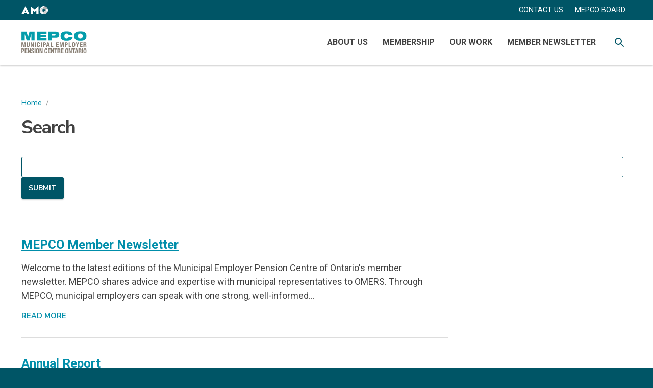

--- FILE ---
content_type: text/html; charset=UTF-8
request_url: https://www.mepco.ca/search
body_size: 8441
content:
<!DOCTYPE html>
<html lang="en" dir="ltr" prefix="content: http://purl.org/rss/1.0/modules/content/  dc: http://purl.org/dc/terms/  foaf: http://xmlns.com/foaf/0.1/  og: http://ogp.me/ns#  rdfs: http://www.w3.org/2000/01/rdf-schema#  schema: http://schema.org/  sioc: http://rdfs.org/sioc/ns#  sioct: http://rdfs.org/sioc/types#  skos: http://www.w3.org/2004/02/skos/core#  xsd: http://www.w3.org/2001/XMLSchema# " class="no-js">
  <head>
    <!-- Google Tag Manager -->
<script>(function(w,d,s,l,i){w[l]=w[l]||[];w[l].push({'gtm.start':
new Date().getTime(),event:'gtm.js'});var f=d.getElementsByTagName(s)[0],
j=d.createElement(s),dl=l!='dataLayer'?'&l='+l:'';j.async=true;j.src=
'https://www.googletagmanager.com/gtm.js?id='+i+dl;f.parentNode.insertBefore(j,f);
})(window,document,'script','dataLayer','GTM-PLPPGPZ');</script>
<!-- End Google Tag Manager -->
    <meta charset="utf-8" />
<link rel="canonical" href="https://www.mepco.ca/search" />
<meta name="Generator" content="Drupal 10 (https://www.drupal.org)" />
<meta name="MobileOptimized" content="width" />
<meta name="HandheldFriendly" content="true" />
<meta name="viewport" content="width=device-width, initial-scale=1.0" />
<link rel="icon" href="/themes/custom/algonquin/favicon.ico" type="image/vnd.microsoft.icon" />

    <title>Search | Municipal Employer Pension Centre of Ontario (MEPCO)</title>
    <link rel="stylesheet" media="all" href="/core/modules/system/css/components/align.module.css?t9cp1q" />
<link rel="stylesheet" media="all" href="/core/modules/system/css/components/fieldgroup.module.css?t9cp1q" />
<link rel="stylesheet" media="all" href="/core/modules/system/css/components/container-inline.module.css?t9cp1q" />
<link rel="stylesheet" media="all" href="/core/modules/system/css/components/clearfix.module.css?t9cp1q" />
<link rel="stylesheet" media="all" href="/core/modules/system/css/components/details.module.css?t9cp1q" />
<link rel="stylesheet" media="all" href="/core/modules/system/css/components/hidden.module.css?t9cp1q" />
<link rel="stylesheet" media="all" href="/core/modules/system/css/components/item-list.module.css?t9cp1q" />
<link rel="stylesheet" media="all" href="/core/modules/system/css/components/js.module.css?t9cp1q" />
<link rel="stylesheet" media="all" href="/core/modules/system/css/components/nowrap.module.css?t9cp1q" />
<link rel="stylesheet" media="all" href="/core/modules/system/css/components/position-container.module.css?t9cp1q" />
<link rel="stylesheet" media="all" href="/core/modules/system/css/components/reset-appearance.module.css?t9cp1q" />
<link rel="stylesheet" media="all" href="/core/modules/system/css/components/resize.module.css?t9cp1q" />
<link rel="stylesheet" media="all" href="/core/modules/system/css/components/system-status-counter.css?t9cp1q" />
<link rel="stylesheet" media="all" href="/core/modules/system/css/components/system-status-report-counters.css?t9cp1q" />
<link rel="stylesheet" media="all" href="/core/modules/system/css/components/system-status-report-general-info.css?t9cp1q" />
<link rel="stylesheet" media="all" href="/core/modules/system/css/components/tablesort.module.css?t9cp1q" />
<link rel="stylesheet" media="all" href="/core/modules/views/css/views.module.css?t9cp1q" />
<link rel="stylesheet" media="all" href="/themes/custom/algonquin/build/styles/normalize.css?t9cp1q" />
<link rel="stylesheet" media="all" href="/themes/custom/algonquin/build/styles/styles.css?t9cp1q" />
<link rel="stylesheet" media="all" href="/themes/custom/algonquin/build/styles/hacks.css?t9cp1q" />
<link rel="stylesheet" media="print" href="/themes/custom/algonquin/build/styles/print.css?t9cp1q" />
<link rel="stylesheet" media="all" href="//fonts.googleapis.com/css?family=Nunito+Sans:300,300i,400,400i,600,600i,700,700i|Roboto:300,300i,400,400i,500,500i,700,700i" />

    <script src="/core/assets/vendor/modernizr/modernizr.min.js?v=3.11.7"></script>

    <script type="text/javascript" src="https://platform-api.sharethis.com/js/sharethis.js#property=655bd8e84ba88b0012e52f76&product=inline-share-buttons&source=platform" async="async"></script>
  </head>
  <body class="path-node page-node-type-page">
        <!-- Google Tag Manager (noscript) -->
<noscript><iframe src="https://www.googletagmanager.com/ns.html?id=GTM-PLPPGPZ"
height="0" width="0" style="display:none;visibility:hidden"></iframe></noscript>
<!-- End Google Tag Manager (noscript) -->
    <a href="#main-content" class="visually-hidden focusable">
      Skip to main content
    </a>
    
      <div class="dialog-off-canvas-main-canvas" data-off-canvas-main-canvas>
    
<header class="c-header c-header--fixed" role="banner">
  <div class="c-header__account">
    <div class="c-header-account">
  <div class="c-header-account__content">
    <div class="l-row l-row--spread">
      <div class="l-row__item">

        <div class="c-drawer-menu c-drawer-menu--amo">
          <button class="c-drawer-menu__action" role="button">
            <?xml version="1.0" encoding="utf-8"?>
<svg viewBox="0 0.0053 831.5812 253.848" xmlns="http://www.w3.org/2000/svg">
  <g id="g8" transform="matrix(1.3333332538604736, 0, 0, -1.3333332538604736, 0, 253.85333251953122)">
    <g id="g10" transform="scale(0.1)">
      <path d="m 809.777,607.711 h 263.993 c -45.7,106.609 -114.239,274.16 -129.461,340.164 h -5.071 C 923.996,881.871 855.473,714.32 809.777,607.711 Z M 1218.47,262.488 H 662.539 L 550.844,21.3281 H 0 L 929.082,1874.41 h 25.383 L 1883.54,21.3281 H 1332.7 L 1218.47,262.488" style="fill:#ffffff;fill-opacity:1;fill-rule:nonzero;stroke:none" id="path12"/>
      <path d="M 2672.39,864.102 V 21.3281 H 2167.24 V 1874.41 h 12.69 l 911.31,-751.38 908.76,751.38 h 15.25 V 21.3281 h -507.7 V 864.102 L 3091.24,526.48 2672.39,864.102" style="fill:#ffffff;fill-opacity:1;fill-rule:nonzero;stroke:none" id="path14"/>
      <path d="M 5025.14,549.789 C 4791.23,506.301 4551.62,535.672 4337.91,628.988 4464.74,260.18 4808.8,0 5259.54,0 5318.19,0 5374.91,4.58984 5429.69,12.9883 5247.73,147.531 5105.6,333.332 5025.14,549.789" style="fill:#ffffff;fill-opacity:1;fill-rule:nonzero;stroke:none" id="path16"/>
      <path d="m 5024.39,552.73 c 0.27,0.051 0.54,0.11 0.81,0.168 -94.08,258.25 -92.14,534.642 -6.83,783.652 -0.24,0.04 -0.48,0.1 -0.72,0.14 0.14,0.4 0.3,0.78 0.44,1.17 -2.91,0.63 -5.86,1.09 -8.77,1.69 -218.34,45.02 -450.1,28.86 -667.6,-56.78 -37.07,-103.22 -56.96,-214.69 -56.96,-330.836 0,-113.704 18.55,-222.344 53.15,-322.946 213.71,-93.316 453.32,-122.687 687.23,-79.199 -0.36,0.961 -0.76,1.902 -1.11,2.859 0.12,0.024 0.24,0.051 0.36,0.082" style="fill:#e9e9e9;fill-opacity:1;fill-rule:nonzero;stroke:none" id="path18"/>
      <path d="m 5024.39,552.73 c 0.37,-0.242 0.74,-0.46 1.1,-0.691 -0.1,0.281 -0.19,0.57 -0.29,0.859 -0.27,-0.058 -0.54,-0.117 -0.81,-0.168" style="fill:#9ad1e1;fill-opacity:1;fill-rule:nonzero;stroke:none" id="path20"/>
      <path d="m 5024.03,552.648 c 0.35,-0.957 0.75,-1.898 1.11,-2.859 0.35,0.07 0.7,0.109 1.06,0.18 -0.25,0.691 -0.46,1.383 -0.71,2.07 -0.36,0.231 -0.73,0.449 -1.1,0.691 -0.12,-0.031 -0.24,-0.058 -0.36,-0.082" style="fill:#9ad1e1;fill-opacity:1;fill-rule:nonzero;stroke:none" id="path22"/>
      <path d="m 5997.38,1588.97 c -30.99,-244.38 -136.58,-465.17 -293.34,-638.943 -0.49,0.547 247.86,-244.168 302.53,-627.515 146.19,167.117 230.29,386.769 230.29,629.422 0,244.226 -87.53,467.926 -239.48,637.036" style="fill:#ffffff;fill-opacity:1;fill-rule:nonzero;stroke:none" id="path24"/>
      <path d="m 5701.22,953.121 c 0.92,-1.047 1.9,-2.043 2.82,-3.094 156.76,173.773 262.35,394.563 293.34,638.943 -140.98,156.9 -337.49,266.64 -571.06,302.26 -182.9,-136.21 -324.93,-324.29 -404.3,-542.77 -1.29,-3.54 -2.68,-7.04 -3.93,-10.6 0.22,-0.04 0.44,-0.07 0.66,-0.12 -0.14,-0.39 -0.25,-0.79 -0.38,-1.19 270.7,-46.77 509.3,-185.84 682.85,-383.429" style="fill:#b2b1b1;fill-opacity:1;fill-rule:nonzero;stroke:none" id="path26"/>
      <path d="m 5018.09,1337.86 c -0.14,-0.39 -0.3,-0.77 -0.44,-1.17 0.24,-0.04 0.48,-0.1 0.72,-0.14 0.13,0.4 0.24,0.8 0.38,1.19 -0.22,0.05 -0.44,0.08 -0.66,0.12" style="fill:#4dc081;fill-opacity:1;fill-rule:nonzero;stroke:none" id="path28"/>
      <path d="m 5426.32,1891.23 c -53.73,8.19 -109.34,12.63 -166.78,12.63 -446.26,0 -787.98,-259.64 -917.82,-621.09 215.2,84.73 444.35,101.36 660.67,58.08 l 15.98,-4.3 6.91,20.41 c 79.95,214.83 220.53,399.84 401.04,534.27" style="fill:#ffffff;fill-opacity:1;fill-rule:nonzero;stroke:none" id="path30"/>
      <path d="M 5701.13,946.301 C 5530.79,746.422 5294.72,603.91 5025.2,552.898 c 0.1,-0.289 0.19,-0.578 0.29,-0.859 0.25,-0.687 0.46,-1.379 0.71,-2.07 -0.36,-0.071 -0.71,-0.11 -1.06,-0.18 80.46,-216.457 222.59,-402.258 404.55,-536.8007 237.29,36.3906 435.97,148.4527 576.88,309.5237 -35.84,241.109 -144.6,457.808 -302.53,627.515 -1.04,-1.234 -1.87,-2.5 -2.91,-3.726" style="fill:#d3d2d2;fill-opacity:1;fill-rule:nonzero;stroke:none" id="path32"/>
    </g>
  </g>
</svg>            <span class="visually-hidden">AMO Websites</span>
          </button>
          <div class="c-drawer-menu__drawer-container">
            <div class="c-drawer-menu__drawer">

              <div class="c-drawer-menu__section">
                <div class="c-logo-bar">
                  <div class="c-logo-bar__logos">
                    <div class="c-logo-bar__logo">
                      <a href="https://amo.on.ca">
                        <img alt="Association of Municipalities Ontario" width="280" height="auto" src="/themes/custom/algonquin/build/images/logos/amo/amo-2024.svg">
                      </a>
                    </div>

                    <div class="c-logo-bar__logo">
                      <span>Municipal Employer Pension Centre Ontario (MEPCO) is part of the AMO family.</span>
                    </div>
                  </div>
                </div>
              </div>

              <div class="c-drawer-menu__section">
                <div class="l-grid l-grid--gutter l-grid-xs--three l-grid-sm--three l-grid-md--three l-grid-lg--three l-grid-xl--three">
                  <div class="l-grid__item">
                    <a href="https://buildingcommunities.ca/"><img width="75" height="auto" src="/themes/custom/algonquin/build/images/logos/ccbf/ccbf-mini.svg" alt="CCBF"></a>
                  </div>

                  <div class="l-grid__item">
                    <a href="https://las.on.ca"><img width="75" height="auto" src="/themes/custom/algonquin/build/images/logos/las/logo-las.png" alt="LAS"></a>
                  </div>

                  <div class="l-grid__item">
                    <a href="https://oneinvestment.ca/"><img width="75" height="auto" src="/themes/custom/algonquin/build/images/logos/oneinvestment/logo-oneinvestment.png" alt="ONE Investment"></a>
                  </div>

                  
                  <div class="l-grid__item">
                    <a href="https://roma.on.ca"><img width="75" height="auto" src="/themes/custom/algonquin/build/images/logos/roma/logo-roma.png" alt="ROMA"></a>
                  </div>

                  <div class="l-grid__item">
                    <a href="https://osum.ca"><img width="75" height="auto" src="/themes/custom/algonquin/build/images/logos/osum/logo-osum.png" alt="OSUM"></a>
                  </div>
                </div>
              </div>
            </div>
          </div>
        </div>

      </div>

      <div class="l-row__item u-h-to-sm">
          <div class="l-region l-region--secondary-menu">
    <nav role="navigation" aria-labelledby="block-secondarynavigation-menu" id="block-secondarynavigation">
            
  <h2 class="visually-hidden block__title" id="block-secondarynavigation-menu">Secondary Navigation</h2>
  

    <div class="block__content">
          
<div class="c-menu-root--secondary-navigation c-menu-root--bar c-menu-root">
      <div class="c-menu-root__item">
      <div class="c-menu c-menu-branch">
        <div class="c-menu__item c-menu-branch__root">
                    <a href="/contact-us" title="Contact webform" class="c-menu__link c-menu__link--level-0" data-drupal-link-system-path="node/415">CONTACT US</a>

                  </div>

              </div>
    </div>
  </div>


      </div>
</nav>
<nav role="navigation" aria-labelledby="block-menu-account-menu" id="block-menu-account">
            
  <h2 class="visually-hidden block__title" id="block-menu-account-menu">Account Menu</h2>
  

    <div class="block__content">
          
<div class="c-menu-root--account c-menu-root--bar c-menu-root">
      <div class="c-menu-root__item">
      <div class="c-menu c-menu-branch c-menu-branch--dropdown">
        <div class="c-menu__item c-menu-branch__root">
                    <a href="https://committees.mepco.ca" class="c-menu__link c-menu__link--level-0">MEPCO Board</a>

                  </div>

              </div>
    </div>
  </div>


      </div>
</nav>

  </div>

      </div>
    </div>
  </div>
</div>
  </div>

  <div class="c-header__primary-wrapper">
  <div class="c-header__primary">
    <div class="c-header__brand">
      <a href="/" class="c-header__logo">
        <span class="visually-hidden">Municipal Employer Pension Centre Ontario (MEPCO)</span>
        <img src="/themes/custom/algonquin/build/images/logos/mepco/mepco.svg" title="Municipal Employer Pension Centre Ontario (MEPCO) - Part of the AMO Family" alt="MEPCO Logo"/>
      </a>
    </div>

    <div class="c-header__menus">
      <div class="c-header__menu" id="header-menu">
          <div class="l-region l-region--primary-menu">
    <nav role="navigation" aria-labelledby="block-menu-primary-menu" id="block-menu-primary">
            
  <h2 class="visually-hidden block__title" id="block-menu-primary-menu">Primary Menu</h2>
  

    <div class="block__content">
          
<div class="c-menu-root--main c-menu-root--bar c-menu-root">
      <div class="c-menu-root__item">
      <div class="c-menu c-menu-branch c-menu-branch--dropdown">
        <div class="c-menu__item c-menu-branch__root">
                    <a href="/about-us" class="c-menu__link c-menu__link--level-0" data-drupal-link-system-path="node/14">About Us</a>

                      <button class="c-menu-branch__toggle">
              <div class="c-menu-branch__toggle-show">
                <svg class="icon" width="24px" height="24px" viewBox="0 0 24 24" fill="none" stroke="currentColor" stroke-width="2" version="1.1" xmlns="http://www.w3.org/2000/svg" xmlns:xlink="http://www.w3.org/1999/xlink" stroke-linecap="round" stroke-linejoin="round">
  <polyline points="7,10 12,15 17,10" />
</svg>
                <span class="visually-hidden">Show Submenu</span>
              </div>

              <div class="c-menu-branch__toggle-hide">
                <svg class="icon" width="24px" height="24px" viewBox="0 0 24 24" fill="none" stroke="currentColor" stroke-width="2" version="1.1" xmlns="http://www.w3.org/2000/svg" xmlns:xlink="http://www.w3.org/1999/xlink" stroke-linecap="round" stroke-linejoin="round">
  <polyline points="7,14 12,9 17,14" />
</svg>
                <span class="visually-hidden">Hide Submenu</span>
              </div>
            </button>
                  </div>

                  <div class="c-menu__item c-menu-branch__submenu">
                                <div class="c-menu c-menu--level-1">
                              <div class="c-menu__item c-menu__item--level-1">
                      <a href="/about-us/board-directors" class="c-menu__link c-menu__link--level-1" data-drupal-link-system-path="node/5">Board of Directors</a>
          
                  </div>
                              <div class="c-menu__item c-menu__item--level-1">
                      <a href="/about-us/annual-report" class="c-menu__link c-menu__link--level-1" data-drupal-link-system-path="node/136">Annual Report</a>
          
                  </div>
          </div>
  
          </div>
              </div>
    </div>
      <div class="c-menu-root__item">
      <div class="c-menu c-menu-branch c-menu-branch--dropdown">
        <div class="c-menu__item c-menu-branch__root">
                    <a href="/value-mepco-membership" title="Value of MEPCO Membership" class="c-menu__link c-menu__link--level-0" data-drupal-link-system-path="node/421">Membership</a>

                  </div>

              </div>
    </div>
      <div class="c-menu-root__item">
      <div class="c-menu c-menu-branch c-menu-branch--dropdown">
        <div class="c-menu__item c-menu-branch__root">
                    <a href="/our-work" title="MEPCO&#039;s Work" class="c-menu__link c-menu__link--level-0" data-drupal-link-system-path="node/422">Our Work</a>

                  </div>

              </div>
    </div>
      <div class="c-menu-root__item">
      <div class="c-menu c-menu-branch c-menu-branch--dropdown">
        <div class="c-menu__item c-menu-branch__root">
                    <a href="/mepco-member-newsletter" class="c-menu__link c-menu__link--level-0" data-drupal-link-system-path="node/11">Member Newsletter</a>

                  </div>

              </div>
    </div>
  </div>


      </div>
</nav>

  </div>

      </div>

      <div class="c-header__actions">


        <button class="c-header-action" data-action-target="#header-drawer__search">
          <span class="c-header-action__prefix visually-hidden">Search</span>
          <svg class="icon" width="24px" height="24px" viewBox="0 0 24 24" fill="none" stroke="currentColor" stroke-width="2" vector-effect="non-scaling-stroke" version="1.1" xmlns="http://www.w3.org/2000/svg" xmlns:xlink="http://www.w3.org/1999/xlink" stroke-linecap="round">
  <circle cx="10" cy="10" r="6" vector-effect="inherit" />
  <line x1="15" y1="15" x2="20" y2="20" vector-effect="inherit" />
</svg>
        </button>


        
        <button class="c-header-action c-header-action--small" data-action-target="#header-drawer__mobile">
          <div class="c-header-action__closed">
            <span class="c-header-action__prefix">Menu</span>

            <span class="c-header-action__icon">
              <svg class="icon" width="24px" height="24px" viewBox="0 0 24 24" fill="none" stroke="currentColor" stroke-width="2" vector-effect="non-scaling-stroke" version="1.1" xmlns="http://www.w3.org/2000/svg" xmlns:xlink="http://www.w3.org/1999/xlink" stroke-linecap="round">
  <line x1="4" y1="6" x2="20" y2="6" vector-effect="inherit" />
  <line x1="4" y1="12" x2="20" y2="12" vector-effect="inherit" />
  <line x1="4" y1="18" x2="20" y2="18" vector-effect="inherit" />
</svg>
            </span>
          </div>

          <div class="c-header-action__open">
            <span class="c-header-action__prefix">Menu</span>

            <span class="c-header-action__icon">
              <svg class="icon" width="24px" height="24px" viewBox="0 0 24 24" fill="none" stroke="currentColor" stroke-width="2" vector-effect="non-scaling-stroke" version="1.1" xmlns="http://www.w3.org/2000/svg" xmlns:xlink="http://www.w3.org/1999/xlink" stroke-linecap="round">
  <line x1="6" y1="6" x2="18" y2="18" />
  <line x1="6" y1="18" x2="18" y2="6" />
</svg>
            </span>
          </div>
        </button>

              </div>
    </div>
  </div>
</div>
  <div class="c-header__drawers">

  <div class="c-header-drawer u-pv-sm u-bgc-white" id="header-drawer__search">
        <div class="c-search-bar">
  <form role="search" action="/search" method="GET">
    <label for="c-search-bar__input" class="c-search-bar__label element-invisible">Search</label>
    <input class="c-search-bar__input" id="c-search-bar__input" type="search" name="search" value="" placeholder="Search">
    <button class="c-search-bar__submit" type="submit">
      <svg class="icon" width="24px" height="24px" viewBox="0 0 24 24" fill="none" stroke="currentColor" stroke-width="2" vector-effect="non-scaling-stroke" version="1.1" xmlns="http://www.w3.org/2000/svg" xmlns:xlink="http://www.w3.org/1999/xlink" stroke-linecap="round">
  <circle cx="10" cy="10" r="6" vector-effect="inherit" />
  <line x1="15" y1="15" x2="20" y2="20" vector-effect="inherit" />
</svg>
    </button>
  </form>
</div>
    </div>

  <div class="c-header-drawer u-pv-md u-bgc-teal-pastel" id="header-drawer__mobile">
          <div class="l-region l-region--mobile-menu">
    <nav role="navigation" aria-labelledby="block-menu-mobile-menu" id="block-menu-mobile">
            
  <h2 class="visually-hidden block__title" id="block-menu-mobile-menu">Mobile Menu</h2>
  

    <div class="block__content">
          
<div class="c-menu-root--main c-menu-root--accordion c-menu-root">
      <div class="c-menu-root__item">
      <div class="c-menu c-menu-branch c-menu-branch--accordion">
        <div class="c-menu__item c-menu-branch__root">
                    <a href="/about-us" class="c-menu__link c-menu__link--level-0" data-drupal-link-system-path="node/14">About Us</a>

                      <button class="c-menu-branch__toggle">
              <div class="c-menu-branch__toggle-show">
                <svg class="icon" width="24px" height="24px" viewBox="0 0 24 24" fill="none" stroke="currentColor" stroke-width="2" version="1.1" xmlns="http://www.w3.org/2000/svg" xmlns:xlink="http://www.w3.org/1999/xlink" stroke-linecap="round" stroke-linejoin="round">
  <polyline points="7,10 12,15 17,10" />
</svg>
                <span class="visually-hidden">Show Submenu</span>
              </div>

              <div class="c-menu-branch__toggle-hide">
                <svg class="icon" width="24px" height="24px" viewBox="0 0 24 24" fill="none" stroke="currentColor" stroke-width="2" version="1.1" xmlns="http://www.w3.org/2000/svg" xmlns:xlink="http://www.w3.org/1999/xlink" stroke-linecap="round" stroke-linejoin="round">
  <polyline points="7,14 12,9 17,14" />
</svg>
                <span class="visually-hidden">Hide Submenu</span>
              </div>
            </button>
                  </div>

                  <div class="c-menu__item c-menu-branch__submenu">
                                <div class="c-menu c-menu--level-1">
                              <div class="c-menu__item c-menu__item--level-1">
                      <a href="/about-us/board-directors" class="c-menu__link c-menu__link--level-1" data-drupal-link-system-path="node/5">Board of Directors</a>
          
                  </div>
                              <div class="c-menu__item c-menu__item--level-1">
                      <a href="/about-us/annual-report" class="c-menu__link c-menu__link--level-1" data-drupal-link-system-path="node/136">Annual Report</a>
          
                  </div>
          </div>
  
          </div>
              </div>
    </div>
      <div class="c-menu-root__item">
      <div class="c-menu c-menu-branch c-menu-branch--accordion">
        <div class="c-menu__item c-menu-branch__root">
                    <a href="/value-mepco-membership" title="Value of MEPCO Membership" class="c-menu__link c-menu__link--level-0" data-drupal-link-system-path="node/421">Membership</a>

                  </div>

              </div>
    </div>
      <div class="c-menu-root__item">
      <div class="c-menu c-menu-branch c-menu-branch--accordion">
        <div class="c-menu__item c-menu-branch__root">
                    <a href="/our-work" title="MEPCO&#039;s Work" class="c-menu__link c-menu__link--level-0" data-drupal-link-system-path="node/422">Our Work</a>

                  </div>

              </div>
    </div>
      <div class="c-menu-root__item">
      <div class="c-menu c-menu-branch c-menu-branch--accordion">
        <div class="c-menu__item c-menu-branch__root">
                    <a href="/mepco-member-newsletter" class="c-menu__link c-menu__link--level-0" data-drupal-link-system-path="node/11">Member Newsletter</a>

                  </div>

              </div>
    </div>
  </div>


      </div>
</nav>
<nav role="navigation" aria-labelledby="block-menu-account-mobile-menu" id="block-menu-account-mobile">
            
  <h2 class="visually-hidden block__title" id="block-menu-account-mobile-menu">User account menu</h2>
  

    <div class="block__content">
          
<div class="c-menu-root--account c-menu-root--accordion c-menu-root">
      <div class="c-menu-root__item">
      <div class="c-menu c-menu-branch c-menu-branch--accordion">
        <div class="c-menu__item c-menu-branch__root">
                    <a href="https://committees.mepco.ca" class="c-menu__link c-menu__link--level-0">MEPCO Board</a>

                  </div>

              </div>
    </div>
  </div>


      </div>
</nav>

  </div>

    </div>
</div>
</header>

<div class="l-page c-page" id="page">
      <div class="l-banner">
      
    </div>
  
        <div class="l-region l-region--system">
    <div data-drupal-messages-fallback class="hidden"></div>

  </div>

  
  
  <div class="l-main">
    <a id="main-content" tabindex="-1"></a>    <div class="l-main__container">
      <div class="l-main__inner">

        <main role="main" class="l-content">
            <div class="l-region l-region--content">
    <div id="block-algonquin-content" class="block block-system block-system-main-block">
      
        
    <div class="block__content">
              <article data-history-node-id="43" about="/search">

  
    

  
  <div>
      <div class="u-mv-lg layout layout--one-column">

          <div class="l-container">
    
      <div  class="layout__region layout__region--main">
        <div class="block block-system block-system-breadcrumb-block">
      
        
    <div class="block__content">
                <nav class="breadcrumb" role="navigation" aria-labelledby="system-breadcrumb">
    <h2 id="system-breadcrumb" class="visually-hidden">Breadcrumb</h2>

    <div class="c-breadcrumbs">
            <div class="c-breadcrumbs__item">
        <a class="c-breadcrumbs__link" href="/">Home</a>
      </div>

      <div class="c-breadcrumbs__item">
        <div class="c-breadcrumbs__divider">/</div>
      </div>
            </div>
  </nav>

          </div>
  </div>
<div class="u-mb-md block block-layout-builder block-field-blocknodepagetitle">
      
        
    <div class="block__content">
              <h1>Search</h1>

          </div>
  </div>
<div class="block block-layout-builder block-extra-field-blocknodepagecontent-moderation-control">
      
        
    <div class="block__content">
              
          </div>
  </div>
<div class="views-exposed-form c-form block block-views block-views-exposed-filter-blocksearch-results" data-drupal-selector="views-exposed-form-search-results">
      
        
    <div class="block__content">
                <form action="/search" method="get" id="views-exposed-form-search-results" accept-charset="UTF-8">
    <div class="c-form-item c-form-item-textfield js-form-item c-form__item js-form-type-textfield c-form__item-search js-form-item-search">
      <label for="edit-search" class="c-form-item__label">Search</label>
        <input data-drupal-selector="edit-search" type="text" id="edit-search" name="search" value="" size="30" maxlength="128" class="form-text c-form-input c-form-input-textfield" />

        </div>
<div data-drupal-selector="edit-actions" class="form-actions js-form-wrapper form-wrapper" id="edit-actions"><input data-drupal-selector="edit-submit-search" type="submit" id="edit-submit-search" value="Submit" class="button js-form-submit form-submit" />
</div>


  </form>


          </div>
  </div>

      </div>

          </div>
    
  </div>
  <div class="u-mv-lg layout layout--70-30">

          <div class="l-container">
    
      <div class="l-column-wrapper  l-grid l-grid-xs--one l-grid-sm--one l-grid-md--one l-grid-lg--two l-grid-xl--two">

        <div  class="layout__region layout__region--70 l-grid__item">
          <div class="views-element-container block block-views block-views-blocksearch-results">
      
        
    <div class="block__content">
              <div><div class="js-view-dom-id-74673a0566b62eaf00a7444b442280cc2d9e53e0914803e1bbd22601d139e5a4">
  
  
  

  
  
  

  
<div class="c-listing--padded c-listing js-listing" data-layout="list">
  
  <div class="c-listing__list">
          <div class="c-listing__item">
        <div class="c-teaser js-teaser">
  
  <div class="c-teaser__main">
    <div class="c-teaser__heading">
            <a href="/mepco-member-newsletter" hreflang="en">MEPCO Member Newsletter</a>
      
  
    </div>

    <div class="c-teaser__meta">
      
    </div>

    <div class="c-teaser__content">
      Welcome to the latest editions of the Municipal Employer Pension Centre of Ontario's member newsletter. MEPCO shares advice and expertise with municipal representatives to OMERS. Through MEPCO, municipal employers can speak with one strong, well-informed…
    </div>

    <div class="c-teaser__footer">
            <a href="https://www.mepco.ca/mepco-member-newsletter">Read More <span class="visually-hidden">about MEPCO Member Newsletter</span></a>
      
  
    </div>
  </div>
</div>


      </div>
          <div class="c-listing__item">
        <div class="c-teaser js-teaser">
  
  <div class="c-teaser__main">
    <div class="c-teaser__heading">
            <a href="/about-us/annual-report" hreflang="en">Annual Report</a>
      
  
    </div>

    <div class="c-teaser__meta">
      
    </div>

    <div class="c-teaser__content">
      On behalf of the MEPCO Board of Directors, MEPCO is pleased to provide its 2023 Annual Report, published in fall 2024. The Report includes messages from the the MEPCO Chair and MEPCO President, along with highlights of MEPCO's activities during the year…
    </div>

    <div class="c-teaser__footer">
            <a href="https://www.mepco.ca/about-us/annual-report">Read More <span class="visually-hidden">about Annual Report</span></a>
      
  
    </div>
  </div>
</div>


      </div>
          <div class="c-listing__item">
        <div class="c-teaser js-teaser">
  
  <div class="c-teaser__main">
    <div class="c-teaser__heading">
            <a href="/2021-conference" hreflang="en">2021 Conference</a>
      
  
    </div>

    <div class="c-teaser__meta">
      
    </div>

    <div class="c-teaser__content">
      Text

    </div>

    <div class="c-teaser__footer">
            <a href="https://www.mepco.ca/2021-conference">Read More <span class="visually-hidden">about 2021 Conference</span></a>
      
  
    </div>
  </div>
</div>


      </div>
          <div class="c-listing__item">
        <div class="c-teaser js-teaser">
  
  <div class="c-teaser__main">
    <div class="c-teaser__heading">
            <a href="/about-us" hreflang="en">About Us</a>
      
  
    </div>

    <div class="c-teaser__meta">
      
    </div>

    <div class="c-teaser__content">
      The Municipal Employer Pension Centre of Ontario (MEPCO) is a non-profit corporation that provides expert advice and resources to AMO’s appointees on the OMERS Sponsors Corporation (SC) and Administration Corporation (AC) Boards. MEPCO was created in…
    </div>

    <div class="c-teaser__footer">
            <a href="https://www.mepco.ca/about-us">Read More <span class="visually-hidden">about About Us</span></a>
      
  
    </div>
  </div>
</div>


      </div>
          <div class="c-listing__item">
        <div class="c-teaser js-teaser">
  
  <div class="c-teaser__main">
    <div class="c-teaser__heading">
            <a href="/learning/events/calendar" hreflang="en">Events</a>
      
  
    </div>

    <div class="c-teaser__meta">
      
    </div>

    <div class="c-teaser__content">
      
    </div>

    <div class="c-teaser__footer">
            <a href="https://www.mepco.ca/learning/events/calendar">Read More <span class="visually-hidden">about Events</span></a>
      
  
    </div>
  </div>
</div>


      </div>
          <div class="c-listing__item">
        <div class="c-teaser js-teaser">
  
  <div class="c-teaser__main">
    <div class="c-teaser__heading">
            <a href="/accessibility" hreflang="en">Accessibility</a>
      
  
    </div>

    <div class="c-teaser__meta">
      
    </div>

    <div class="c-teaser__content">
      MEPCO is commited to meet the requirements of the Ontarians with Disabilities Act, 2001 (ODA) and the&nbsp; Accessibility for Ontarians with Disabilities Act, 2005 (AODA).

While every reasonable effort has been made to ensure the accessibility of this…
    </div>

    <div class="c-teaser__footer">
            <a href="https://www.mepco.ca/accessibility">Read More <span class="visually-hidden">about Accessibility</span></a>
      
  
    </div>
  </div>
</div>


      </div>
          <div class="c-listing__item">
        <div class="c-teaser js-teaser">
  
  <div class="c-teaser__main">
    <div class="c-teaser__heading">
            <a href="/privacy" hreflang="en">Privacy</a>
      
  
    </div>

    <div class="c-teaser__meta">
      
    </div>

    <div class="c-teaser__content">
      MEPCO is staffed by professionals who strive to serve members of the Municipal Employer Pension Centre of Ontario (MEPCO).&nbsp; MEPCO's website is operated in accordance with this same set of values. We are committed to protecting the privacy of members…
    </div>

    <div class="c-teaser__footer">
            <a href="https://www.mepco.ca/privacy">Read More <span class="visually-hidden">about Privacy</span></a>
      
  
    </div>
  </div>
</div>


      </div>
          <div class="c-listing__item">
        <div class="c-teaser js-teaser">
  
  <div class="c-teaser__main">
    <div class="c-teaser__heading">
            <a href="/learning/events/investments-101-training" hreflang="en">Investments 101 Training </a>
      
  
    </div>

    <div class="c-teaser__meta">
      
    </div>

    <div class="c-teaser__content">
      
    </div>

    <div class="c-teaser__footer">
            <a href="https://www.mepco.ca/learning/events/investments-101-training">Read More <span class="visually-hidden">about Investments 101 Training </span></a>
      
  
    </div>
  </div>
</div>


      </div>
          <div class="c-listing__item">
        <div class="c-teaser js-teaser">
  
  <div class="c-teaser__main">
    <div class="c-teaser__heading">
            <a href="/home" hreflang="en">Home</a>
      
  
    </div>

    <div class="c-teaser__meta">
      
    </div>

    <div class="c-teaser__content">
      Lorem ipsum dolor sit amet, consectetur adipisicing elit, sed do eiusmod tempor incididunt ut labore et dolore magna aliqua. Ut enim ad minim veniam, quis nostrud exercitation ullamco laboris nisi ut aliquip ex ea commodo consequat. Duis aute irure dolor…
    </div>

    <div class="c-teaser__footer">
            <a href="https://www.mepco.ca/home">Read More <span class="visually-hidden">about Home</span></a>
      
  
    </div>
  </div>
</div>


      </div>
      </div>
</div>


    <nav class="c-pager" role="navigation" aria-labelledby="pagination-heading">
  <h4 id="pagination-heading" class="element-invisible">Pagination</h4>
  <ul class="c-pager__items js-pager__items">
                                      <li class="c-pager__item c-pager__item--active">
                                  <a href="?page=0" title="Current page" aria-current="page">
          <span class="element-invisible">
            Current page
          </span>1</a>
      </li>
          <li class="c-pager__item">
                                  <a href="?page=1" title="Go to page 2">
          <span class="element-invisible">
            Page
          </span>2</a>
      </li>
          <li class="c-pager__item">
                                  <a href="?page=2" title="Go to page 3">
          <span class="element-invisible">
            Page
          </span>3</a>
      </li>
          <li class="c-pager__item">
                                  <a href="?page=3" title="Go to page 4">
          <span class="element-invisible">
            Page
          </span>4</a>
      </li>
          <li class="c-pager__item">
                                  <a href="?page=4" title="Go to page 5">
          <span class="element-invisible">
            Page
          </span>5</a>
      </li>
          <li class="c-pager__item">
                                  <a href="?page=5" title="Go to page 6">
          <span class="element-invisible">
            Page
          </span>6</a>
      </li>
                          <li class="c-pager__item c-pager__item--next">
        <a href="?page=1" title="Go to next page" rel="next">
          <span class="element-invisible">Next page</span>
          <span aria-hidden="true">››</span>
        </a>
      </li>
                  <li class="c-pager__item c-pager__item--last">
        <a href="?page=5" title="Go to last page">
          <span class="element-invisible">Last page</span>
          <span aria-hidden="true">Last »</span>
        </a>
      </li>
      </ul>
</nav>


  
  

  
  
</div>
</div>

          </div>
  </div>

        </div>

        <div >
          
        </div>

      </div>

          </div>
    
  </div>

  </div>

</article>

          </div>
  </div>

  </div>

        </main>

              </div>
    </div>
  </div>

  <footer class="c-footer" role="contentinfo">
  <div class="l-container">
    <div class="c-footer__section c-footer__top">
      <div class="c-footer__top-inner">
        <a href="/" target="_blank">
          <span class="visually-hidden">Municipal Employer Pension Centre Ontario (MEPCO)</span>
          <img src="/themes/custom/algonquin/build/images/logos/mepco/mepco-white.svg" title="Municipal Employer Pension Centre Ontario (MEPCO) - Part of the AMO Family" alt="MEPCO Logo">
        </a>
      </div>
    </div>

    <div class="c-footer__section c-footer__bottom">
      <div class="c-footer__branding">
        <div class="c-logo-bar">
          <div class="c-logo-bar__logos">
            <div class="c-footer__legal">
                <div class="l-region l-region--footer-legal">
    <nav role="navigation" aria-labelledby="block-footer-menu" id="block-footer">
            
  <h2 class="visually-hidden block__title" id="block-footer-menu">Footer</h2>
  

    <div class="block__content">
          
<div class="c-menu-root--footer c-menu-root--directory c-menu-root">
      <div class="c-menu-root__item">
      <div class="c-menu c-menu-branch c-menu-branch--directory">
        <div class="c-menu__item c-menu-branch__root">
                    <a href="/accessibility" class="c-menu__link c-menu__link--level-0" data-drupal-link-system-path="node/26">Accessibility</a>

                  </div>

              </div>
    </div>
      <div class="c-menu-root__item">
      <div class="c-menu c-menu-branch c-menu-branch--directory">
        <div class="c-menu__item c-menu-branch__root">
                    <a href="/contact-us" class="c-menu__link c-menu__link--level-0" data-drupal-link-system-path="node/415">Contact Us</a>

                  </div>

              </div>
    </div>
      <div class="c-menu-root__item">
      <div class="c-menu c-menu-branch c-menu-branch--directory">
        <div class="c-menu__item c-menu-branch__root">
                    <a href="/privacy" class="c-menu__link c-menu__link--level-0" data-drupal-link-system-path="node/27">Privacy</a>

                  </div>

              </div>
    </div>
      <div class="c-menu-root__item">
      <div class="c-menu c-menu-branch c-menu-branch--directory">
        <div class="c-menu__item c-menu-branch__root">
                    <a href="/sitemap.xml" class="c-menu__link c-menu__link--level-0" data-drupal-link-system-path="sitemap.xml">Sitemap</a>

                  </div>

              </div>
    </div>
      <div class="c-menu-root__item">
      <div class="c-menu c-menu-branch c-menu-branch--directory">
        <div class="c-menu__item c-menu-branch__root">
                    <a href="/saml/login2" class="c-menu__link c-menu__link--level-0" data-drupal-link-system-path="saml/login2">Staff Login</a>

                  </div>

              </div>
    </div>
  </div>


      </div>
</nav>

  </div>

            </div>
            <div class="c-footer__social">
                <div class="l-region l-region--footer-social">
    <div id="block-sociallinks" class="block block-block-content block-block-content266a7df8-ab29-49b6-b812-4885e7bbd0dd">
      
        
    <div class="block__content">
              
            <div>  <span>
    <a href="https://twitter.com/theMEPCO" target="_blank">
      <span class="visually-hidden">Twitter</span>
      <img alt="Twitter" src="/themes/custom/algonquin/build/images/icons/social/twitter-white.svg" />
    </a>
  </span>
  <span>
    <a href="https://www.youtube.com/channel/UCL4q529pIDyx358vuTfHnzQ" target="_blank">
      <span class="visually-hidden">YouTube</span>
      <img alt="YouTube" src="/themes/custom/algonquin/build/images/icons/social/youtube-white.svg" />
    </a>
  </span>

</div>
      
          </div>
  </div>

  </div>

            </div>
            <div class="c-footer__secondary">
                <div class="l-region l-region--footer-secondary">
    <div id="block-copyright" class="block block-block-content block-block-content671716bf-7c0f-49c2-933e-92666adcb6e5">
      
        
    <div class="block__content">
              
            <div><span><a href="/copyright">©2026 Municipal Employer Pension Centre Ontario (MEPCO)</a></span></div>
      
          </div>
  </div>

  </div>

            </div>
          </div>
        </div>
      </div>
    </div>

      </div>
</footer>
</div>

  </div>

    
    <script type="application/json" data-drupal-selector="drupal-settings-json">{"path":{"baseUrl":"\/","pathPrefix":"","currentPath":"node\/43","currentPathIsAdmin":false,"isFront":false,"currentLanguage":"en"},"pluralDelimiter":"\u0003","suppressDeprecationErrors":true,"ajaxTrustedUrl":{"\/search":true},"user":{"uid":0,"permissionsHash":"fafbdf96142d07e0fa03f6b04a734e384a55b2d01f107127a72420bf2bb5848a"}}</script>
<script src="/core/assets/vendor/jquery/jquery.min.js?v=3.7.1"></script>
<script src="/core/assets/vendor/once/once.min.js?v=1.0.1"></script>
<script src="/core/misc/drupalSettingsLoader.js?v=10.5.6"></script>
<script src="/core/misc/drupal.js?v=10.5.6"></script>
<script src="/core/misc/drupal.init.js?v=10.5.6"></script>
<script src="/themes/custom/algonquin/build/scripts/vendor.js?v=1.0.0"></script>
<script src="/themes/custom/algonquin/build/scripts/global.js?v=1.0.0"></script>

      </body>
</html>


--- FILE ---
content_type: text/css
request_url: https://www.mepco.ca/themes/custom/algonquin/build/styles/styles.css?t9cp1q
body_size: 21065
content:
@-webkit-keyframes flash {
  0% {
    background-color: transparent;
  }
  15% {
    background-color: #d7eafa;
  }
  100% {
    backgorund-color: transparent;
  }
}

@keyframes flash {
  0% {
    background-color: transparent;
  }
  15% {
    background-color: #d7eafa;
  }
  100% {
    backgorund-color: transparent;
  }
}

.u-flash {
  -webkit-animation-name: flash;
          animation-name: flash;
  -webkit-animation-duration: 2s;
          animation-duration: 2s;
  -webkit-animation-timing-function: ease-in-out;
          animation-timing-function: ease-in-out;
  -webkit-animation-iteration-count: 1;
          animation-iteration-count: 1;
  -webkit-animation-fill-mode: none;
          animation-fill-mode: none;
  -webkit-animation-play-state: running;
          animation-play-state: running;
}

.u-b-n {
  border: none;
}

.u-ba-sm {
  border-style: solid;
  border-width: 1px;
}

.u-br-sm {
  border-right-style: solid;
  border-right-width: 1px;
}

.u-bt-sm {
  border-top-style: solid;
  border-top-width: 1px;
}

.u-bb-sm {
  border-bottom-style: solid;
  border-bottom-width: 1px;
}

.u-bl-sm {
  border-left-style: solid;
  border-left-width: 1px;
}

.u-ba-md {
  border-style: solid;
  border-width: 2px;
}

.u-br-md {
  border-right-style: solid;
  border-right-width: 2px;
}

.u-bt-md {
  border-top-style: solid;
  border-top-width: 2px;
}

.u-bb-md {
  border-bottom-style: solid;
  border-bottom-width: 2px;
}

.u-bl-md {
  border-left-style: solid;
  border-left-width: 2px;
}

.u-ba-lg {
  border-style: solid;
  border-width: 4px;
}

.u-br-lg {
  border-right-style: solid;
  border-right-width: 4px;
}

.u-bt-lg {
  border-top-style: solid;
  border-top-width: 4px;
}

.u-bb-lg {
  border-bottom-style: solid;
  border-bottom-width: 4px;
}

.u-bl-lg {
  border-left-style: solid;
  border-left-width: 4px;
}

.u-radius-sm {
  border-radius: 3px;
}

.u-radius-md {
  border-radius: 3px;
}

.u-radius-lg {
  border-radius: 3px;
}

@media (max-width: 480px) {
  .u-xs-b-n {
    border: none;
  }
}

@media (min-width: 481px) and (max-width: 660px) {
  .u-sm-b-n {
    border: none;
  }
}

@media (min-width: 661px) and (max-width: 920px) {
  .u-md-b-n {
    border: none;
  }
}

@media (min-width: 921px) and (max-width: 1280px) {
  .u-lg-b-n {
    border: none;
  }
}

@media (min-width: 1281px) {
  .u-xl-b-n {
    border: none;
  }
}

.u-bw-sm {
  border-width: 1px;
}

.u-bw-md {
  border-width: 2px;
}

.u-bw-lg {
  border-width: 4px;
}

@media (max-width: 480px) {
  .u-xs-bw-sm {
    border-width: 1px;
  }
}

@media (min-width: 481px) and (max-width: 660px) {
  .u-sm-bw-sm {
    border-width: 1px;
  }
}

@media (min-width: 661px) and (max-width: 920px) {
  .u-md-bw-sm {
    border-width: 1px;
  }
}

@media (min-width: 921px) and (max-width: 1280px) {
  .u-lg-bw-sm {
    border-width: 1px;
  }
}

@media (min-width: 1281px) {
  .u-xl-bw-sm {
    border-width: 1px;
  }
}

@media (max-width: 480px) {
  .u-xs-bw-md {
    border-width: 2px;
  }
}

@media (min-width: 481px) and (max-width: 660px) {
  .u-sm-bw-md {
    border-width: 2px;
  }
}

@media (min-width: 661px) and (max-width: 920px) {
  .u-md-bw-md {
    border-width: 2px;
  }
}

@media (min-width: 921px) and (max-width: 1280px) {
  .u-lg-bw-md {
    border-width: 2px;
  }
}

@media (min-width: 1281px) {
  .u-xl-bw-md {
    border-width: 2px;
  }
}

@media (max-width: 480px) {
  .u-xs-bw-lg {
    border-width: 4px;
  }
}

@media (min-width: 481px) and (max-width: 660px) {
  .u-sm-bw-lg {
    border-width: 4px;
  }
}

@media (min-width: 661px) and (max-width: 920px) {
  .u-md-bw-lg {
    border-width: 4px;
  }
}

@media (min-width: 921px) and (max-width: 1280px) {
  .u-lg-bw-lg {
    border-width: 4px;
  }
}

@media (min-width: 1281px) {
  .u-xl-bw-lg {
    border-width: 4px;
  }
}

.u-bs-sld {
  border-style: solid;
}

.u-bs-dot {
  border-style: dotted;
}

.u-bs-dsh {
  border-style: dashed;
}

@media (max-width: 480px) {
  .u-xs-bs-sld {
    border-style: solid;
  }
}

@media (min-width: 481px) and (max-width: 660px) {
  .u-sm-bs-sld {
    border-style: solid;
  }
}

@media (min-width: 661px) and (max-width: 920px) {
  .u-md-bs-sld {
    border-style: solid;
  }
}

@media (min-width: 921px) and (max-width: 1280px) {
  .u-lg-bs-sld {
    border-style: solid;
  }
}

@media (min-width: 1281px) {
  .u-xl-bs-sld {
    border-style: solid;
  }
}

@media (max-width: 480px) {
  .u-xs-bs-dot {
    border-style: dotted;
  }
}

@media (min-width: 481px) and (max-width: 660px) {
  .u-sm-bs-dot {
    border-style: dotted;
  }
}

@media (min-width: 661px) and (max-width: 920px) {
  .u-md-bs-dot {
    border-style: dotted;
  }
}

@media (min-width: 921px) and (max-width: 1280px) {
  .u-lg-bs-dot {
    border-style: dotted;
  }
}

@media (min-width: 1281px) {
  .u-xl-bs-dot {
    border-style: dotted;
  }
}

@media (max-width: 480px) {
  .u-xs-bs-sld {
    border-style: dashed;
  }
}

@media (min-width: 481px) and (max-width: 660px) {
  .u-sm-bs-sld {
    border-style: dashed;
  }
}

@media (min-width: 661px) and (max-width: 920px) {
  .u-md-bs-sld {
    border-style: dashed;
  }
}

@media (min-width: 921px) and (max-width: 1280px) {
  .u-lg-bs-sld {
    border-style: dashed;
  }
}

@media (min-width: 1281px) {
  .u-xl-bs-sld {
    border-style: dashed;
  }
}

.u-bc-light {
  border-color: #ddd;
}

.u-bc-dark {
  border-color: #999;
}

.u-bgc-white--pure {
  background-color: #fff !important;
}

.u-c-white--pure {
  color: #fff !important;
}

.u-bgc-white {
  background-color: #fff !important;
}

.u-c-white {
  color: #fff !important;
}

.u-bgc-white--dark {
  background-color: #f3f7f7 !important;
}

.u-c-white--dark {
  color: #f3f7f7 !important;
}

.u-bgc-black--pure {
  background-color: #000 !important;
}

.u-c-black--pure {
  color: #000 !important;
}

.u-bgc-black {
  background-color: #424242 !important;
}

.u-c-black {
  color: #424242 !important;
}

.u-bgc-black--dark {
  background-color: #222 !important;
}

.u-c-black--dark {
  color: #222 !important;
}

.u-bgc-blue {
  background-color: #056 !important;
}

.u-c-blue {
  color: #056 !important;
}

.u-bgc-blue--dark {
  background-color: #00151a !important;
}

.u-c-blue--dark {
  color: #00151a !important;
}

.u-bgc-blue--light {
  background-color: #0095b3 !important;
}

.u-c-blue--light {
  color: #0095b3 !important;
}

.u-bgc-blue-stone {
  background-color: #008eaa !important;
}

.u-c-blue-stone {
  color: #008eaa !important;
}

.u-bgc-blue-stone--dark {
  background-color: #004e5e !important;
}

.u-c-blue-stone--dark {
  color: #004e5e !important;
}

.u-bgc-blue-stone--light {
  background-color: #00cef7 !important;
}

.u-c-blue-stone--light {
  color: #00cef7 !important;
}

.u-bgc-browntown {
  background-color: #53493f !important;
}

.u-c-browntown {
  color: #53493f !important;
}

.u-bgc-browntown--dark {
  background-color: #28231e !important;
}

.u-c-browntown--dark {
  color: #28231e !important;
}

.u-bgc-browntown--light {
  background-color: #7e6f60 !important;
}

.u-c-browntown--light {
  color: #7e6f60 !important;
}

.u-bgc-navy {
  background-color: #00326e !important;
}

.u-c-navy {
  color: #00326e !important;
}

.u-bgc-navy--light {
  background-color: #0055bb !important;
}

.u-c-navy--light {
  color: #0055bb !important;
}

.u-bgc-navy--dark {
  background-color: #001b3b !important;
}

.u-c-navy--dark {
  color: #001b3b !important;
}

.u-bgc-indigo {
  background-color: #2e008b !important;
}

.u-c-indigo {
  color: #2e008b !important;
}

.u-bgc-indigo--light {
  background-color: #4700d8 !important;
}

.u-c-indigo--light {
  color: #4700d8 !important;
}

.u-bgc-indigo--dark {
  background-color: #1d0058 !important;
}

.u-c-indigo--dark {
  color: #1d0058 !important;
}

.u-bgc-indigo-pastel {
  background-color: #c3d7ee !important;
}

.u-c-indigo-pastel {
  color: #c3d7ee !important;
}

.u-bgc-indigo-pastel--light {
  background-color: white !important;
}

.u-c-indigo-pastel--light {
  color: white !important;
}

.u-bgc-indigo-pastel--dark {
  background-color: #9bbde3 !important;
}

.u-c-indigo-pastel--dark {
  color: #9bbde3 !important;
}

.u-bgc-teal {
  background-color: #00a1b3 !important;
}

.u-c-teal {
  color: #00a1b3 !important;
}

.u-bgc-teal--light {
  background-color: #01e5ff !important;
}

.u-c-teal--light {
  color: #01e5ff !important;
}

.u-bgc-teal--dark {
  background-color: #007380 !important;
}

.u-c-teal--dark {
  color: #007380 !important;
}

.u-bgc-teal-pastel {
  background-color: #b1e4e3 !important;
}

.u-c-teal-pastel {
  color: #b1e4e3 !important;
}

.u-bgc-teal-pastel--light {
  background-color: #eaf8f7 !important;
}

.u-c-teal-pastel--light {
  color: #eaf8f7 !important;
}

.u-bgc-teal-pastel--dark {
  background-color: #8bd7d5 !important;
}

.u-c-teal-pastel--dark {
  color: #8bd7d5 !important;
}

.u-bgc-green {
  background-color: #009e79 !important;
}

.u-c-green {
  color: #009e79 !important;
}

.u-bgc-green--light {
  background-color: #00ebb4 !important;
}

.u-c-green--light {
  color: #00ebb4 !important;
}

.u-bgc-green--dark {
  background-color: #006b52 !important;
}

.u-c-green--dark {
  color: #006b52 !important;
}

.u-bgc-green-pastel {
  background-color: #8fd6bd !important;
}

.u-c-green-pastel {
  color: #8fd6bd !important;
}

.u-bgc-green-pastel--light {
  background-color: #c7ebde !important;
}

.u-c-green-pastel--light {
  color: #c7ebde !important;
}

.u-bgc-green-pastel--dark {
  background-color: #6ac8a7 !important;
}

.u-c-green-pastel--dark {
  color: #6ac8a7 !important;
}

.u-bgc-apple {
  background-color: #d50032 !important;
}

.u-c-apple {
  color: #d50032 !important;
}

.u-bgc-apple--light {
  background-color: #ff2356 !important;
}

.u-c-apple--light {
  color: #ff2356 !important;
}

.u-bgc-apple--dark {
  background-color: #a20026 !important;
}

.u-c-apple--dark {
  color: #a20026 !important;
}

.u-bgc-apple-pastel {
  background-color: #ecc7cd !important;
}

.u-c-apple-pastel {
  color: #ecc7cd !important;
}

.u-bgc-apple-pastel--light {
  background-color: white !important;
}

.u-c-apple-pastel--light {
  color: white !important;
}

.u-bgc-apple-pastel--dark {
  background-color: #dfa1ab !important;
}

.u-c-apple-pastel--dark {
  color: #dfa1ab !important;
}

.u-bgc-yellow {
  background-color: #f6b52d !important;
}

.u-c-yellow {
  color: #f6b52d !important;
}

.u-bgc-yellow--light {
  background-color: #f9cf76 !important;
}

.u-c-yellow--light {
  color: #f9cf76 !important;
}

.u-bgc-yellow--dark {
  background-color: #e69f0a !important;
}

.u-c-yellow--dark {
  color: #e69f0a !important;
}

.u-bgc-gold {
  background-color: #b49b57 !important;
}

.u-c-gold {
  color: #b49b57 !important;
}

.u-bgc-gold--light {
  background-color: #ccba8c !important;
}

.u-c-gold--light {
  color: #ccba8c !important;
}

.u-bgc-gold--dark {
  background-color: #957f43 !important;
}

.u-c-gold--dark {
  color: #957f43 !important;
}

.u-bgc-yellow-pastel {
  background-color: #fdd26e !important;
}

.u-c-yellow-pastel {
  color: #fdd26e !important;
}

.u-bgc-yellow-pastel--light {
  background-color: #fee9b9 !important;
}

.u-c-yellow-pastel--light {
  color: #fee9b9 !important;
}

.u-bgc-yellow-pastel--dark {
  background-color: #fcc23c !important;
}

.u-c-yellow-pastel--dark {
  color: #fcc23c !important;
}

.u-bgc-grey {
  background-color: #999 !important;
}

.u-c-grey {
  color: #999 !important;
}

.u-bgc-grey--light {
  background-color: #ddd !important;
}

.u-c-grey--light {
  color: #ddd !important;
}

.u-bgc-blue-pastel {
  background-color: #d7eafa !important;
}

.u-c-blue-pastel {
  color: #d7eafa !important;
}

.u-bgc-blue-pastel--dark {
  background-color: #93c6f2 !important;
}

.u-c-blue-pastel--dark {
  color: #93c6f2 !important;
}

.u-bgc-blue-pastel--light {
  background-color: white !important;
}

.u-c-blue-pastel--light {
  color: white !important;
}

.u-bgc-shadow {
  background-color: rgba(104, 104, 104, 0.23) !important;
}

.u-c-shadow {
  color: rgba(104, 104, 104, 0.23) !important;
}

.u-bgc-admin-red {
  background-color: #eb5164 !important;
}

.u-c-admin-red {
  color: #eb5164 !important;
}

.u-bgc-admin-red--light {
  background-color: #fbdde0 !important;
}

.u-c-admin-red--light {
  color: #fbdde0 !important;
}

.u-bgc-admin-yellow {
  background-color: #edc200 !important;
}

.u-c-admin-yellow {
  color: #edc200 !important;
}

.u-bgc-admin-yellow--light {
  background-color: #fdf5dd !important;
}

.u-c-admin-yellow--light {
  color: #fdf5dd !important;
}

.u-bgc-admin-green {
  background-color: #73e192 !important;
}

.u-c-admin-green {
  color: #73e192 !important;
}

.u-bgc-admin-green--light {
  background-color: #e3f9e9 !important;
}

.u-c-admin-green--light {
  color: #e3f9e9 !important;
}

.u-bgc-admin-blue {
  background-color: #3696e4 !important;
}

.u-c-admin-blue {
  color: #3696e4 !important;
}

.u-bgc-admin-blue--light {
  background-color: #d7eafa !important;
}

.u-c-admin-blue--light {
  color: #d7eafa !important;
}

.u-bgc-background {
  background-color: #53493f !important;
}

.u-c-background {
  color: #53493f !important;
}

.u-bgc-background--dark {
  background-color: #056 !important;
}

.u-c-background--dark {
  color: #056 !important;
}

.u-bgc-primary {
  background-color: #056 !important;
}

.u-c-primary {
  color: #056 !important;
}

.u-bgc-secondary {
  background-color: #008eaa !important;
}

.u-c-secondary {
  color: #008eaa !important;
}

.u-bgc-highlight {
  background-color: #f6b52d !important;
}

.u-c-highlight {
  color: #f6b52d !important;
}

.u-bgc-text {
  background-color: #424242 !important;
}

.u-c-text {
  color: #424242 !important;
}

.u-bgc-red {
  background-color: #d50032 !important;
}

.u-c-red {
  color: #d50032 !important;
}

.u-bgc-link {
  background-color: #008eaa !important;
}

.u-c-link {
  color: #008eaa !important;
}

.u-bgc-keyline {
  background-color: #ddd !important;
}

.u-c-keyline {
  color: #ddd !important;
}

.u-bgc-primary--dark {
  background-color: #00151a !important;
}

.u-c-primary--dark {
  color: #00151a !important;
}

.u-bgc-primary--light {
  background-color: #0095b3 !important;
}

.u-c-primary--light {
  color: #0095b3 !important;
}

.u-bgc-secondary--dark {
  background-color: #004e5e !important;
}

.u-c-secondary--dark {
  color: #004e5e !important;
}

.u-bgc-secondary--light {
  background-color: #00cef7 !important;
}

.u-c-secondary--light {
  color: #00cef7 !important;
}

.u-bgc-highlight--light {
  background-color: #f9cf76 !important;
}

.u-c-highlight--light {
  color: #f9cf76 !important;
}

.u-bgc-highlight--dark {
  background-color: #e69f0a !important;
}

.u-c-highlight--dark {
  color: #e69f0a !important;
}

.u-bgc-text--pure {
  background-color: #000 !important;
}

.u-c-text--pure {
  color: #000 !important;
}

.u-bgc-text--dark {
  background-color: #222 !important;
}

.u-c-text--dark {
  color: #222 !important;
}

.u-bgc-red--light {
  background-color: #ff2356 !important;
}

.u-c-red--light {
  color: #ff2356 !important;
}

.u-bgc-red--dark {
  background-color: #a20026 !important;
}

.u-c-red--dark {
  color: #a20026 !important;
}

.u-bgc-link--dark {
  background-color: #004e5e !important;
}

.u-c-link--dark {
  color: #004e5e !important;
}

.u-bgc-link--light {
  background-color: #00cef7 !important;
}

.u-c-link--light {
  color: #00cef7 !important;
}

.u-bgc-keyline-- {
  background-color: !important;
}

.u-c-keyline-- {
  color: !important;
}

.u-display-block {
  display: block !important;
}

.u-display-inline {
  display: inline !important;
}

.u-display-inline-block {
  display: inline-block !important;
}

.u-display-none {
  display: none !important;
}

.u-vertical-align-top {
  vertical-align: top;
}

.u-vertical-align-middle {
  vertical-align: middle;
}

.u-vertical-align-bottom {
  vertical-align: bottom;
}

.u-wide,
.u-full-width {
  width: 100% !important;
}

.u-tall,
.u-full-height {
  height: 100% !important;
}

.u-overflow-hidden {
  overflow: hidden;
}

.u-overflow-scroll {
  overflow: scroll;
}

.u-overflow-x-scroll {
  overflow-x: scroll;
}

.u-overflow-y-scroll {
  overflow-y: scroll;
}

@media (max-width: 480px) {
  .u-h-xs {
    display: none !important;
  }
}

@media (min-width: 481px) and (max-width: 660px) {
  .u-h-sm {
    display: none !important;
  }
}

@media (min-width: 661px) and (max-width: 920px) {
  .u-h-md {
    display: none !important;
  }
}

@media (min-width: 921px) and (max-width: 1280px) {
  .u-h-lg {
    display: none !important;
  }
}

@media (min-width: 1281px) {
  .u-h-xl {
    display: none !important;
  }
}

@media (max-width: 480px) {
  .u-h-to-xs {
    display: none !important;
  }
}

@media (max-width: 660px) {
  .u-h-to-sm {
    display: none !important;
  }
}

@media (max-width: 920px) {
  .u-h-to-md {
    display: none !important;
  }
}

@media (max-width: 1280px) {
  .u-h-to-lg {
    display: none !important;
  }
}

.u-h-to-xl {
  display: none !important;
}

.u-h-from-xs {
  display: none !important;
}

@media (min-width: 481px) {
  .u-h-from-sm {
    display: none !important;
  }
}

@media (min-width: 661px) {
  .u-h-from-md {
    display: none !important;
  }
}

@media (min-width: 921px) {
  .u-h-from-lg {
    display: none !important;
  }
}

@media (min-width: 1281px) {
  .u-h-from-xl {
    display: none !important;
  }
}

.u-file-icon,
.file {
  padding-left: 20px;
  background-image: url("/themes/custom/algonquin/source/images/icons/filetype/file.svg");
  background-repeat: no-repeat;
  background-position: left center;
  background-size: 16px 16px;
}

.u-file-icon--doc,
.file[href$='.doc'] {
  background-image: url("/themes/custom/algonquin/source/images/icons/filetype/doc.svg");
}

.u-file-icon--docb,
.file[href$='.docb'] {
  background-image: url("/themes/custom/algonquin/source/images/icons/filetype/docb.svg");
}

.u-file-icon--docm,
.file[href$='.docm'] {
  background-image: url("/themes/custom/algonquin/source/images/icons/filetype/docm.svg");
}

.u-file-icon--docx,
.file[href$='.docx'] {
  background-image: url("/themes/custom/algonquin/source/images/icons/filetype/docx.svg");
}

.u-file-icon--eps,
.file[href$='.eps'] {
  background-image: url("/themes/custom/algonquin/source/images/icons/filetype/eps.svg");
}

.u-file-icon--file,
.file[href$='.file'] {
  background-image: url("/themes/custom/algonquin/source/images/icons/filetype/file.svg");
}

.u-file-icon--jpeg,
.file[href$='.jpeg'] {
  background-image: url("/themes/custom/algonquin/source/images/icons/filetype/jpeg.svg");
}

.u-file-icon--jpg,
.file[href$='.jpg'] {
  background-image: url("/themes/custom/algonquin/source/images/icons/filetype/jpg.svg");
}

.u-file-icon--pdf,
.file[href$='.pdf'] {
  background-image: url("/themes/custom/algonquin/source/images/icons/filetype/pdf.svg");
}

.u-file-icon--png,
.file[href$='.png'] {
  background-image: url("/themes/custom/algonquin/source/images/icons/filetype/png.svg");
}

.u-file-icon--potx,
.file[href$='.potx'] {
  background-image: url("/themes/custom/algonquin/source/images/icons/filetype/potx.svg");
}

.u-file-icon--pps,
.file[href$='.pps'] {
  background-image: url("/themes/custom/algonquin/source/images/icons/filetype/pps.svg");
}

.u-file-icon--ppsx,
.file[href$='.ppsx'] {
  background-image: url("/themes/custom/algonquin/source/images/icons/filetype/ppsx.svg");
}

.u-file-icon--ppt,
.file[href$='.ppt'] {
  background-image: url("/themes/custom/algonquin/source/images/icons/filetype/ppt.svg");
}

.u-file-icon--pptm,
.file[href$='.pptm'] {
  background-image: url("/themes/custom/algonquin/source/images/icons/filetype/pptm.svg");
}

.u-file-icon--pptx,
.file[href$='.pptx'] {
  background-image: url("/themes/custom/algonquin/source/images/icons/filetype/pptx.svg");
}

.u-file-icon--psd,
.file[href$='.psd'] {
  background-image: url("/themes/custom/algonquin/source/images/icons/filetype/psd.svg");
}

.u-file-icon--tif,
.file[href$='.tif'] {
  background-image: url("/themes/custom/algonquin/source/images/icons/filetype/tif.svg");
}

.u-file-icon--tiff,
.file[href$='.tiff'] {
  background-image: url("/themes/custom/algonquin/source/images/icons/filetype/tiff.svg");
}

.u-file-icon--txt,
.file[href$='.txt'] {
  background-image: url("/themes/custom/algonquin/source/images/icons/filetype/txt.svg");
}

.u-file-icon--xls,
.file[href$='.xls'] {
  background-image: url("/themes/custom/algonquin/source/images/icons/filetype/xls.svg");
}

.u-file-icon--xlsm,
.file[href$='.xlsm'] {
  background-image: url("/themes/custom/algonquin/source/images/icons/filetype/xlsm.svg");
}

.u-file-icon--xlsx,
.file[href$='.xlsx'] {
  background-image: url("/themes/custom/algonquin/source/images/icons/filetype/xlsx.svg");
}

.clearfix:after {
  content: '';
  display: table;
  clear: both;
}

.float-start,
.float-left {
  float: left;
}

.float-end,
.float-right {
  float: right;
}

.float-none {
  float: none;
}

.u-m-xs {
  margin: 4px !important;
}

@media (min-width: 661px) {
  .u-m-xs {
    margin: 8px !important;
  }
}

.u-m-sm {
  margin: 8px !important;
}

@media (min-width: 661px) {
  .u-m-sm {
    margin: 16px !important;
  }
}

.u-m-md {
  margin: 16px !important;
}

@media (min-width: 661px) {
  .u-m-md {
    margin: 32px !important;
  }
}

.u-m-lg {
  margin: 48px !important;
}

@media (min-width: 661px) {
  .u-m-lg {
    margin: 64px !important;
  }
}

.u-m-xl {
  margin: 64px !important;
}

@media (min-width: 661px) {
  .u-m-xl {
    margin: 96px !important;
  }
}

.u-mv-n {
  margin-top: 0 !important;
  margin-bottom: 0 !important;
}

.u-mv-xs {
  margin-top: 4px !important;
  margin-bottom: 4px !important;
}

@media (min-width: 661px) {
  .u-mv-xs {
    margin-top: 8px !important;
    margin-bottom: 8px !important;
  }
}

.u-mv-sm {
  margin-top: 8px !important;
  margin-bottom: 8px !important;
}

@media (min-width: 661px) {
  .u-mv-sm {
    margin-top: 16px !important;
    margin-bottom: 16px !important;
  }
}

.u-mv-md {
  margin-top: 16px !important;
  margin-bottom: 16px !important;
}

@media (min-width: 661px) {
  .u-mv-md {
    margin-top: 32px !important;
    margin-bottom: 32px !important;
  }
}

.u-mv-lg {
  margin-top: 48px !important;
  margin-bottom: 48px !important;
}

@media (min-width: 661px) {
  .u-mv-lg {
    margin-top: 64px !important;
    margin-bottom: 64px !important;
  }
}

.u-mv-xl {
  margin-top: 64px !important;
  margin-bottom: 64px !important;
}

@media (min-width: 661px) {
  .u-mv-xl {
    margin-top: 96px !important;
    margin-bottom: 96px !important;
  }
}

.u-mh-n {
  margin-left: 0 !important;
  margin-right: 0 !important;
}

.u-mh-xs {
  margin-left: 8px !important;
  margin-right: 8px !important;
}

@media (min-width: 661px) {
  .u-mh-xs {
    margin-left: 8px !important;
    margin-right: 8px !important;
  }
}

.u-mh-sm {
  margin-left: 16px !important;
  margin-right: 16px !important;
}

@media (min-width: 661px) {
  .u-mh-sm {
    margin-left: 16px !important;
    margin-right: 16px !important;
  }
}

.u-mh-md {
  margin-left: 32px !important;
  margin-right: 32px !important;
}

@media (min-width: 661px) {
  .u-mh-md {
    margin-left: 32px !important;
    margin-right: 32px !important;
  }
}

.u-mh-lg {
  margin-left: 64px !important;
  margin-right: 64px !important;
}

@media (min-width: 661px) {
  .u-mh-lg {
    margin-left: 64px !important;
    margin-right: 64px !important;
  }
}

.u-mh-xl {
  margin-left: 96px !important;
  margin-right: 96px !important;
}

@media (min-width: 661px) {
  .u-mh-xl {
    margin-left: 96px !important;
    margin-right: 96px !important;
  }
}

.u-mt-n {
  margin-top: 0 !important;
}

.u-mt-xs {
  margin-top: 4px !important;
}

@media (min-width: 661px) {
  .u-mt-xs {
    margin-top: 8px !important;
  }
}

.u-mt-sm {
  margin-top: 8px !important;
}

@media (min-width: 661px) {
  .u-mt-sm {
    margin-top: 16px !important;
  }
}

.u-mt-md {
  margin-top: 16px !important;
}

@media (min-width: 661px) {
  .u-mt-md {
    margin-top: 32px !important;
  }
}

.u-mt-lg {
  margin-top: 48px !important;
}

@media (min-width: 661px) {
  .u-mt-lg {
    margin-top: 64px !important;
  }
}

.u-mt-xl {
  margin-top: 64px !important;
}

@media (min-width: 661px) {
  .u-mt-xl {
    margin-top: 96px !important;
  }
}

.u-mr-n {
  margin-right: 0 !important;
}

.u-mr-xs {
  margin-right: 4px !important;
}

@media (min-width: 661px) {
  .u-mr-xs {
    margin-right: 8px !important;
  }
}

.u-mr-sm {
  margin-right: 8px !important;
}

@media (min-width: 661px) {
  .u-mr-sm {
    margin-right: 16px !important;
  }
}

.u-mr-md {
  margin-right: 16px !important;
}

@media (min-width: 661px) {
  .u-mr-md {
    margin-right: 32px !important;
  }
}

.u-mr-lg {
  margin-right: 48px !important;
}

@media (min-width: 661px) {
  .u-mr-lg {
    margin-right: 64px !important;
  }
}

.u-mr-xl {
  margin-right: 64px !important;
}

@media (min-width: 661px) {
  .u-mr-xl {
    margin-right: 96px !important;
  }
}

.u-mb-n {
  margin-bottom: 0 !important;
}

.u-mb-xs {
  margin-bottom: 4px !important;
}

@media (min-width: 661px) {
  .u-mb-xs {
    margin-bottom: 8px !important;
  }
}

.u-mb-sm {
  margin-bottom: 8px !important;
}

@media (min-width: 661px) {
  .u-mb-sm {
    margin-bottom: 16px !important;
  }
}

.u-mb-md {
  margin-bottom: 16px !important;
}

@media (min-width: 661px) {
  .u-mb-md {
    margin-bottom: 32px !important;
  }
}

.u-mb-lg {
  margin-bottom: 48px !important;
}

@media (min-width: 661px) {
  .u-mb-lg {
    margin-bottom: 64px !important;
  }
}

.u-mb-xl {
  margin-bottom: 64px !important;
}

@media (min-width: 661px) {
  .u-mb-xl {
    margin-bottom: 96px !important;
  }
}

.u-ml-n {
  margin-left: 0 !important;
}

.u-ml-xs {
  margin-left: 4px !important;
}

@media (min-width: 661px) {
  .u-ml-xs {
    margin-left: 8px !important;
  }
}

.u-ml-sm {
  margin-left: 8px !important;
}

@media (min-width: 661px) {
  .u-ml-sm {
    margin-left: 16px !important;
  }
}

.u-ml-md {
  margin-left: 16px !important;
}

@media (min-width: 661px) {
  .u-ml-md {
    margin-left: 32px !important;
  }
}

.u-ml-lg {
  margin-left: 48px !important;
}

@media (min-width: 661px) {
  .u-ml-lg {
    margin-left: 64px !important;
  }
}

.u-ml-xl {
  margin-left: 64px !important;
}

@media (min-width: 661px) {
  .u-ml-xl {
    margin-left: 96px !important;
  }
}

.u-p-xs {
  padding: 4px !important;
}

@media (min-width: 661px) {
  .u-p-xs {
    padding: 8px !important;
  }
}

.u-p-sm {
  padding: 8px !important;
}

@media (min-width: 661px) {
  .u-p-sm {
    padding: 16px !important;
  }
}

.u-p-md {
  padding: 16px !important;
}

@media (min-width: 661px) {
  .u-p-md {
    padding: 32px !important;
  }
}

.u-p-lg {
  padding: 48px !important;
}

@media (min-width: 661px) {
  .u-p-lg {
    padding: 64px !important;
  }
}

.u-p-xl {
  padding: 64px !important;
}

@media (min-width: 661px) {
  .u-p-xl {
    padding: 96px !important;
  }
}

.u-pv-n {
  padding-top: 0 !important;
  padding-bottom: 0 !important;
}

.u-pv-xs {
  padding-top: 4px !important;
  padding-bottom: 4px !important;
}

@media (min-width: 661px) {
  .u-pv-xs {
    padding-top: 8px !important;
    padding-bottom: 8px !important;
  }
}

.u-pv-sm {
  padding-top: 8px !important;
  padding-bottom: 8px !important;
}

@media (min-width: 661px) {
  .u-pv-sm {
    padding-top: 16px !important;
    padding-bottom: 16px !important;
  }
}

.u-pv-md {
  padding-top: 16px !important;
  padding-bottom: 16px !important;
}

@media (min-width: 661px) {
  .u-pv-md {
    padding-top: 32px !important;
    padding-bottom: 32px !important;
  }
}

.u-pv-lg {
  padding-top: 48px !important;
  padding-bottom: 48px !important;
}

@media (min-width: 661px) {
  .u-pv-lg {
    padding-top: 64px !important;
    padding-bottom: 64px !important;
  }
}

.u-pv-xl {
  padding-top: 64px !important;
  padding-bottom: 64px !important;
}

@media (min-width: 661px) {
  .u-pv-xl {
    padding-top: 96px !important;
    padding-bottom: 96px !important;
  }
}

.u-ph-n {
  padding-left: 0 !important;
  padding-right: 0 !important;
}

.u-ph-xs {
  padding-left: 4px !important;
  padding-right: 4px !important;
}

@media (min-width: 661px) {
  .u-ph-xs {
    padding-left: 8px !important;
    padding-right: 8px !important;
  }
}

.u-ph-sm {
  padding-left: 8px !important;
  padding-right: 8px !important;
}

@media (min-width: 661px) {
  .u-ph-sm {
    padding-left: 16px !important;
    padding-right: 16px !important;
  }
}

.u-ph-md {
  padding-left: 16px !important;
  padding-right: 16px !important;
}

@media (min-width: 661px) {
  .u-ph-md {
    padding-left: 32px !important;
    padding-right: 32px !important;
  }
}

.u-ph-lg {
  padding-left: 48px !important;
  padding-right: 48px !important;
}

@media (min-width: 661px) {
  .u-ph-lg {
    padding-left: 64px !important;
    padding-right: 64px !important;
  }
}

.u-ph-xl {
  padding-left: 64px !important;
  padding-right: 64px !important;
}

@media (min-width: 661px) {
  .u-ph-xl {
    padding-left: 96px !important;
    padding-right: 96px !important;
  }
}

.u-pt-n {
  padding-top: 0 !important;
}

.u-pt-xs {
  padding-top: 4px !important;
}

@media (min-width: 661px) {
  .u-pt-xs {
    padding-top: 8px !important;
  }
}

.u-pt-sm {
  padding-top: 8px !important;
}

@media (min-width: 661px) {
  .u-pt-sm {
    padding-top: 16px !important;
  }
}

.u-pt-md {
  padding-top: 16px !important;
}

@media (min-width: 661px) {
  .u-pt-md {
    padding-top: 32px !important;
  }
}

.u-pt-lg {
  padding-top: 48px !important;
}

@media (min-width: 661px) {
  .u-pt-lg {
    padding-top: 64px !important;
  }
}

.u-pt-xl {
  padding-top: 64px !important;
}

@media (min-width: 661px) {
  .u-pt-xl {
    padding-top: 96px !important;
  }
}

.u-pr-n {
  padding-right: 0 !important;
}

.u-pr-xs {
  padding-right: 4px !important;
}

@media (min-width: 661px) {
  .u-pr-xs {
    padding-right: 8px !important;
  }
}

.u-pr-sm {
  padding-right: 8px !important;
}

@media (min-width: 661px) {
  .u-pr-sm {
    padding-right: 16px !important;
  }
}

.u-pr-md {
  padding-right: 16px !important;
}

@media (min-width: 661px) {
  .u-pr-md {
    padding-right: 32px !important;
  }
}

.u-pr-lg {
  padding-right: 48px !important;
}

@media (min-width: 661px) {
  .u-pr-lg {
    padding-right: 64px !important;
  }
}

.u-pr-xl {
  padding-right: 64px !important;
}

@media (min-width: 661px) {
  .u-pr-xl {
    padding-right: 96px !important;
  }
}

.u-pb-n {
  padding-bottom: 0 !important;
}

.u-pb-xs {
  padding-bottom: 4px !important;
}

@media (min-width: 661px) {
  .u-pb-xs {
    padding-bottom: 8px !important;
  }
}

.u-pb-sm {
  padding-bottom: 8px !important;
}

@media (min-width: 661px) {
  .u-pb-sm {
    padding-bottom: 16px !important;
  }
}

.u-pb-md {
  padding-bottom: 16px !important;
}

@media (min-width: 661px) {
  .u-pb-md {
    padding-bottom: 32px !important;
  }
}

.u-pb-lg {
  padding-bottom: 48px !important;
}

@media (min-width: 661px) {
  .u-pb-lg {
    padding-bottom: 64px !important;
  }
}

.u-pb-xl {
  padding-bottom: 64px !important;
}

@media (min-width: 661px) {
  .u-pb-xl {
    padding-bottom: 96px !important;
  }
}

.u-pl-n {
  padding-left: 0 !important;
}

.u-pl-xs {
  padding-left: 4px !important;
}

@media (min-width: 661px) {
  .u-pl-xs {
    padding-left: 8px !important;
  }
}

.u-pl-sm {
  padding-left: 8px !important;
}

@media (min-width: 661px) {
  .u-pl-sm {
    padding-left: 16px !important;
  }
}

.u-pl-md {
  padding-left: 16px !important;
}

@media (min-width: 661px) {
  .u-pl-md {
    padding-left: 32px !important;
  }
}

.u-pl-lg {
  padding-left: 48px !important;
}

@media (min-width: 661px) {
  .u-pl-lg {
    padding-left: 64px !important;
  }
}

.u-pl-xl {
  padding-left: 64px !important;
}

@media (min-width: 661px) {
  .u-pl-xl {
    padding-left: 96px !important;
  }
}

.u-text-center {
  text-align: center;
}

.u-text-left {
  text-align: left;
}

.u-text-right {
  text-align: right;
}

.u-list-reset {
  list-style: none;
  padding-left: 0;
}

.u-list-reset li {
  list-style: inherit;
}

.u-list-reset li:before {
  content: none;
}

.u-ff-primary {
  font-family: "Roboto", "Helvetica", "Arial", sans-serif;
}

.u-ff-heading {
  font-family: "Nunito Sans", "Helvetica", "Arial", sans-serif;
}

.u-fw-normal {
  font-weight: normal;
}

.u-fw-bold {
  font-weight: bold;
}

.u-tt-up {
  text-transform: uppercase;
}

.u-tt-low {
  text-transform: lowercase;
}

.u-tt-cap {
  text-transform: capitalize;
}

.u-fs-xs {
  font-size: 0.8em !important;
}

.u-fs-sm {
  font-size: 0.9em !important;
}

.u-fs-md {
  font-size: 1em !important;
}

.u-fs-lg {
  font-size: 1.2em !important;
}

.u-fs-xl {
  font-size: 1.6em !important;
}

.element-invisible {
  position: absolute !important;
  overflow: hidden;
  width: 1px;
  height: 1px;
  padding: 0;
  border: 0;
  clip: rect(1px, 1px, 1px, 1px);
}

.overflow-clipped {
  overflow: hidden;
}

.no-js .noscript-hidden {
  display: none;
}

*,
*:before,
*:after {
  -webkit-box-sizing: border-box;
          box-sizing: border-box;
}

html {
  background-color: #056;
}

body {
  font-family: "Roboto", "Helvetica", "Arial", sans-serif;
  font-weight: normal;
  font-style: normal;
  font-size: 16px;
  line-height: 1.5;
  background-color: #fff;
  color: #424242;
  overflow-x: hidden;
}

@media (min-width: 661px) {
  body {
    font-size: 18px;
  }
}

.fc-toolbar .fc-left {
  float: right;
}

.fc-toolbar .fc-left .fc-button-group {
  float: right;
}

.fc-toolbar .fc-left button {
  background-color: #b1e4e3;
  background-image: none;
  border: none;
  border-radius: 4px;
  height: 28px;
  width: 38px;
  padding: 0;
  margin-left: 8px;
}

.fc-toolbar .fc-left button span.fc-icon-left-single-arrow {
  background: no-repeat url(/themes/custom/algonquin/build/images/icons/chevron/left-indigo.svg) 0 0;
  margin-top: 6px;
  width: 8px;
}

.fc-toolbar .fc-left button span.fc-icon-right-single-arrow {
  background: no-repeat url(/themes/custom/algonquin/build/images/icons/chevron/right-indigo.svg) 0 0;
  margin-top: 6px;
  width: 8px;
}

.fc-toolbar .fc-left button span:after {
  display: none;
}

.fc-toolbar .fc-left .fc-today-button {
  margin-left: 0;
  margin-right: 0.75em;
  border: 1px solid #056;
  color: #056;
  text-transform: uppercase;
  background-color: transparent;
  font-size: 0.67em;
  height: 28px;
  font-weight: 500;
  width: auto;
  padding: 0 5px;
  -webkit-box-shadow: inset 0 1px 0 rgba(255, 255, 255, 0.2), 0 1px 2px rgba(0, 0, 0, 0.05);
          box-shadow: inset 0 1px 0 rgba(255, 255, 255, 0.2), 0 1px 2px rgba(0, 0, 0, 0.05);
  font-family: "Nunito Sans", "Helvetica", "Arial", sans-serif;
}

.fc-toolbar .fc-right {
  display: none;
}

.fc-toolbar .fc-center {
  float: left;
}

.fc-day-header {
  font-size: 1em;
}

.fc-day-top {
  font-size: 1em;
}

.fc-week thead {
  border-bottom: none;
}

.fc-unthemed td.fc-today {
  background-color: #fff;
}

.fc-unthemed td.fc-today .fc-day-number {
  background-color: #2e008b;
  color: #fff;
  display: inline-block;
  width: 24px;
  height: 24px;
  border-radius: 24px;
  text-align: center;
}

.fc-basic-view .fc-day-number {
  padding: 0;
  margin: 5px 9px;
}

/* stylelint-disable  */
.fc-day-grid-event {
  background-color: #b1e4e3 !important;
  border: 1px solid #b1e4e3;
  height: 22px;
  color: #2e008b;
  font-size: 12px;
  line-height: 1.7em;
  padding-left: 6px;
  padding-right: 6px;
}

.fc-day-grid-event a {
  text-decoration: none;
}

.fc-day-grid-event:hover {
  background-color: #00a1b3 !important;
  border: 1px solid #00a1b3;
  color: #fff !important;
}

.fc-day-grid-event .fc-title {
  font-weight: bold;
}

.fc-day-grid-event .fc-time {
  font-weight: normal;
}

/* stylelint-enable */
.fc-other-month {
  background-color: #f3f7f7;
}

.qtip-bootstrap {
  background-color: #f9cf76;
  border: none;
}

.qtip-bootstrap .qtip-titlebar {
  border-bottom: none;
  color: #2e008b;
  font-weight: bold;
  background-color: transparent;
  font-size: 18px;
  text-align: center;
}

.qtip-bootstrap .qtip-content {
  color: #2e008b;
  font-size: 15px;
}

.c-event-tabs {
  margin-bottom: 32px;
  border-bottom: 1px solid #999;
  display: -webkit-box;
  display: -ms-flexbox;
  display: flex;
}

.c-event-tabs svg {
  display: inline-block;
}

.c-event-tabs .event-list {
  display: -webkit-box;
  display: -ms-flexbox;
  display: flex;
  margin-right: 40px;
}

.c-event-tabs .event-list a:link {
  text-decoration: none;
}

.c-event-tabs .event-list svg {
  fill: #2e008b;
  margin-top: 2px;
  margin-right: 5px;
}

.c-event-tabs .event-list:hover, .c-event-tabs .event-list.active {
  border-bottom: 3px solid #424242;
  margin-bottom: -3px;
}

.c-event-tabs .event-list:hover a, .c-event-tabs .event-list.active a {
  color: #424242;
}

.c-event-tabs .event-list:hover svg, .c-event-tabs .event-list.active svg {
  fill: #424242;
}

.c-event-tabs .event-calendar {
  display: -webkit-box;
  display: -ms-flexbox;
  display: flex;
}

.c-event-tabs .event-calendar a:link {
  text-decoration: none;
}

.c-event-tabs .event-calendar svg {
  stroke: #2e008b;
  margin-top: 2px;
  margin-right: 5px;
}

.c-event-tabs .event-calendar:hover, .c-event-tabs .event-calendar.active {
  border-bottom: 3px solid #424242;
  margin-bottom: -3px;
}

.c-event-tabs .event-calendar:hover a, .c-event-tabs .event-calendar.active a {
  color: #424242;
}

.c-event-tabs .event-calendar:hover svg, .c-event-tabs .event-calendar.active svg {
  stroke: #424242;
}

.block-facet--checkbox h2.block__title {
  font-size: 1.11em;
  font-weight: bold;
  line-height: 1.1;
  color: #424242;
  border-bottom: 1px solid #ddd;
  padding-bottom: 16px;
}

.block-facet--checkbox .facet-item {
  margin-bottom: 8px;
}

.block-facet--checkbox .item-list__checkbox {
  list-style-type: none;
  padding-left: 0;
  color: #2e008b;
}

.block-facet--checkbox .item-list__checkbox label {
  margin-left: 3px;
}

.field__label {
  font-weight: bold;
}

button,
input,
optgroup,
select,
textarea {
  font-family: inherit;
}

fieldset {
  margin: 0;
}

input,
select,
textarea {
  width: 100%;
}

input[type='radio'],
input[type='checkbox'] {
  width: auto;
  cursor: pointer;
}

label[for] {
  cursor: pointer;
}

select {
  -webkit-appearance: none;
     -moz-appearance: none;
          appearance: none;
  background-color: inherit;
  background-image: url("/themes/custom/algonquin/source/images/icons/triangles/down.svg");
  background-origin: content-box;
  background-position: 100% 50%;
  background-repeat: no-repeat;
  background-size: contain;
}

textarea {
  display: block;
  max-width: 100%;
}

h1,
h2,
h3,
h4,
h5,
h6 {
  font-family: "Nunito Sans", "Helvetica", "Arial", sans-serif;
  font-weight: normal;
  font-style: normal;
  margin: 2em 0 1em;
  font-weight: bold;
  letter-spacing: -1.5px;
  line-height: 1.2;
  color: #424242;
}

h1:first-child,
h2:first-child,
h3:first-child,
h4:first-child,
h5:first-child,
h6:first-child {
  margin-top: 0.2em;
}

h1 {
  font-family: "Nunito Sans", "Helvetica", "Arial", sans-serif;
  font-weight: normal;
  font-style: normal;
  margin: 2em 0 1em;
  font-weight: bold;
  letter-spacing: -1.5px;
  line-height: 1.2;
  color: #424242;
  font-size: 36px;
}

h1:first-child {
  margin-top: 0.2em;
}

@media (min-width: 921px) {
  h1 {
    font-size: 36px;
  }
}

h2 {
  font-family: "Nunito Sans", "Helvetica", "Arial", sans-serif;
  font-weight: normal;
  font-style: normal;
  margin: 2em 0 1em;
  font-weight: bold;
  letter-spacing: -1.5px;
  line-height: 1.2;
  color: #424242;
  font-size: 28px;
  letter-spacing: -0.4px;
}

h2:first-child {
  margin-top: 0.2em;
}

@media (min-width: 661px) {
  h2 {
    font-size: 28px;
  }
}

h3 {
  font-family: "Nunito Sans", "Helvetica", "Arial", sans-serif;
  font-weight: normal;
  font-style: normal;
  margin: 2em 0 1em;
  font-weight: bold;
  letter-spacing: -1.5px;
  line-height: 1.2;
  color: #424242;
  font-size: 24px;
  letter-spacing: -0.4px;
}

h3:first-child {
  margin-top: 0.2em;
}

@media (min-width: 661px) {
  h3 {
    font-size: 24px;
  }
}

h4 {
  font-family: "Nunito Sans", "Helvetica", "Arial", sans-serif;
  font-weight: normal;
  font-style: normal;
  margin: 2em 0 1em;
  font-weight: bold;
  letter-spacing: -1.5px;
  line-height: 1.2;
  color: #424242;
  font-size: 20px;
  letter-spacing: -0.3px;
}

h4:first-child {
  margin-top: 0.2em;
}

@media (min-width: 661px) {
  h4 {
    font-size: 20px;
  }
}

h5 {
  font-family: "Nunito Sans", "Helvetica", "Arial", sans-serif;
  font-weight: normal;
  font-style: normal;
  margin: 2em 0 1em;
  font-weight: bold;
  letter-spacing: -1.5px;
  line-height: 1.2;
  color: #424242;
  font-size: 18px;
  letter-spacing: -0.3px;
}

h5:first-child {
  margin-top: 0.2em;
}

@media (min-width: 661px) {
  h5 {
    font-size: 18px;
  }
}

h6 {
  font-family: "Nunito Sans", "Helvetica", "Arial", sans-serif;
  font-weight: normal;
  font-style: normal;
  margin: 2em 0 1em;
  font-weight: bold;
  letter-spacing: -1.5px;
  line-height: 1.2;
  color: #424242;
  font-size: 18px;
  letter-spacing: -0.3px;
}

h6:first-child {
  margin-top: 0.2em;
}

@media (min-width: 661px) {
  h6 {
    font-size: 18px;
  }
}

hr {
  height: 4px;
  border: none;
  background-color: #00326e;
  margin: 2em 20%;
}

dt {
  font-weight: 500;
  margin-top: 1em;
  margin-bottom: 0.5em;
}

dd {
  margin-left: 64px;
  margin-bottom: 1em;
}

img,
media {
  max-width: 100%;
  height: auto;
}

img,
svg {
  display: block;
}

figcaption {
  font-style: italic;
  font-size: 0.9em;
}

figure figcaption {
  margin-top: 16px;
}

table {
  border-collapse: collapse;
  border-color: transparent;
}

thead {
  border-bottom: 2px solid #056;
}

thead th {
  border-top: none;
}

thead tr th:first-child {
  border-left: none;
}

th,
td {
  padding: 0.5em;
  font-size: 1em;
  vertical-align: top;
  border-right: 1px solid #999;
}

th:last-child,
td:last-child {
  border-right-color: transparent;
}

th:first-child,
td:first-child {
  border-left: none;
}

.block-layout-builder th, .block-layout-builder
td {
  border-right: none;
}

tr {
  border-bottom: 1px solid #ddd;
}

tr:last-child {
  border-bottom-color: transparent;
}

.block-layout-builder tr {
  border-bottom: none;
}

.table-container {
  overflow-x: auto;
}

a {
  -webkit-transition-property: color;
  transition-property: color;
  -webkit-transition-duration: 0.15s;
          transition-duration: 0.15s;
  -webkit-transition-timing-function: ease-out;
          transition-timing-function: ease-out;
  color: #008eaa;
}

.no-touchevents a:hover {
  color: #00151a;
}

a:not([href]) {
  color: #424242;
}

strong,
b {
  font-weight: 600;
}

em,
i {
  font-style: italic;
}

p {
  margin-top: 0.65em;
  margin-bottom: 0.65em;
}

blockquote {
  font-style: italic;
  font-size: 1.6em;
  font-weight: 400;
  padding-top: 32px;
  padding-bottom: 64px;
  text-align: center;
}

blockquote p {
  margin: 0;
}

blockquote p:first-child {
  display: inline-block;
  background: url("/themes/custom/algonquin/build/images/icons/quote.svg") no-repeat top left;
  background-size: 72px 72px;
  position: relative;
  left: 1em;
  padding: 40px 80px 0;
  margin-left: -1em;
  margin-right: 1em;
}

mark {
  background-color: #fdf5dd;
  color: #424242;
  padding: 0 0.25em;
  font-style: italic;
}

.l-column-wrapper {
  display: -webkit-box;
  display: -ms-flexbox;
  display: flex;
  -webkit-box-pack: justify;
      -ms-flex-pack: justify;
          justify-content: space-between;
  -webkit-box-align: start;
      -ms-flex-align: start;
          align-items: flex-start;
  -ms-flex-wrap: wrap;
      flex-wrap: wrap;
}

@media (min-width: 921px) {
  .layout--70-30 .l-column-wrapper,
  .layout--30-70 .l-column-wrapper {
    -ms-flex-wrap: nowrap;
        flex-wrap: nowrap;
  }
}

@media (max-width: 920px) {
  .l-column-wrapper .layout__region--30 {
    width: 100%;
  }
}

@media (min-width: 921px) {
  .l-column-wrapper .layout__region--30 {
    -ms-flex-preferred-size: calc(100% * (3 / 10));
        flex-basis: calc(100% * (3 / 10));
  }
}

@media (max-width: 920px) {
  .l-column-wrapper .layout__region--70 {
    width: 100%;
  }
}

@media (min-width: 921px) {
  .l-column-wrapper .layout__region--70 {
    -ms-flex-preferred-size: calc(100% * (7 / 10));
        flex-basis: calc(100% * (7 / 10));
  }
}

.l-page {
  margin: 0 auto;
}

.l-container {
  padding-left: 27.3px;
  padding-right: 27.3px;
  width: 100%;
  max-width: 1254.6px;
  margin-left: auto;
  margin-right: auto;
  position: relative;
}

@media (min-width: 661px) {
  .l-container {
    padding-left: 42px;
    padding-right: 42px;
  }
}

@media (min-width: 661px) {
  .l-container {
    max-width: 1284px;
  }
}

.l-main--sidebars .l-content .l-container,
.l-container .l-container {
  padding-left: 0;
  padding-right: 0;
}

@media (min-width: 921px) {
  .l-main--sidebars .l-container {
    padding-left: 0;
    padding-right: 0;
  }
}

.l-section + .l-section {
  margin-top: 32px;
}

.l-section:not(:last-child) {
  margin-bottom: 32px;
}

@media (min-width: 921px) {
  .l-main--sidebars .l-main__container {
    padding-left: 27.3px;
    padding-right: 27.3px;
    width: 100%;
    max-width: 1254.6px;
    margin-left: auto;
    margin-right: auto;
  }
}

@media (min-width: 921px) and (min-width: 661px) {
  .l-main--sidebars .l-main__container {
    padding-left: 42px;
    padding-right: 42px;
  }
}

@media (min-width: 921px) and (min-width: 661px) {
  .l-main--sidebars .l-main__container {
    max-width: 1284px;
  }
}

.l-main__inner {
  position: relative;
}

.l-main--sidebars .l-main__inner {
  display: -webkit-box;
  display: -ms-flexbox;
  display: flex;
  -webkit-box-orient: vertical;
  -webkit-box-direction: normal;
      -ms-flex-direction: column;
          flex-direction: column;
}

@media (min-width: 921px) {
  .l-main--sidebars .l-main__inner {
    -webkit-box-orient: horizontal;
    -webkit-box-direction: normal;
        -ms-flex-direction: row;
            flex-direction: row;
  }
}

.l-content {
  -webkit-box-flex: 1;
      -ms-flex: 1 1 auto;
          flex: 1 1 auto;
}

@media (min-width: 921px) {
  .l-content {
    -webkit-box-ordinal-group: 2;
        -ms-flex-order: 1;
            order: 1;
  }
}

@media (max-width: 920px) {
  .l-main--sidebars .l-content {
    padding-left: 27.3px;
    padding-right: 27.3px;
  }
}

@media (max-width: 920px) and (min-width: 661px) {
  .l-main--sidebars .l-content {
    padding-left: 42px;
    padding-right: 42px;
  }
}

@media (max-width: 920px) {
  .l-sidebars {
    padding-left: 27.3px;
    padding-right: 27.3px;
    width: 100%;
    max-width: 1254.6px;
    margin-left: auto;
    margin-right: auto;
    padding-top: 32px;
    padding-bottom: 32px;
    background-color: #b1e4e3;
  }
}

@media (max-width: 920px) and (min-width: 661px) {
  .l-sidebars {
    padding-left: 42px;
    padding-right: 42px;
  }
}

@media (max-width: 920px) and (min-width: 661px) {
  .l-sidebars {
    max-width: 1284px;
  }
}

@media (min-width: 921px) {
  .l-sidebars {
    -webkit-box-flex: 0;
        -ms-flex: 0 0 280px;
            flex: 0 0 280px;
    margin-top: 64px;
    margin-right: 32px;
    padding-bottom: 64px;
    -webkit-box-ordinal-group: 1;
        -ms-flex-order: 0;
            order: 0;
  }
}

@media (min-width: 1281px) {
  .l-sidebars {
    -ms-flex-preferred-size: 320px;
        flex-basis: 320px;
  }
}

.l-footer {
  padding: 16px;
}

.l-region--secondary-menu {
  display: -webkit-box;
  display: -ms-flexbox;
  display: flex;
}

.l-region--mobile-menu {
  border-bottom: 1px solid #056;
}

.l-region--footer-secondary {
  display: -webkit-box;
  display: -ms-flexbox;
  display: flex;
}

.c-backdrop {
  position: absolute;
  opacity: 0;
}

.c-backdrop.is-loaded {
  opacity: 1;
  -webkit-transition: opacity 0.25s ease-out 0s;
  transition: opacity 0.25s ease-out 0s;
}

.c-backdrop.is-loaded:after {
  content: '';
  position: absolute;
  top: 0;
  right: 0;
  bottom: 0;
  left: 0;
}

.c-backdrop img {
  width: 100%;
}

.c-backdrop video {
  display: block;
}

.c-backdrop--clear:after {
  display: none;
}

.c-blog-mini {
  margin-bottom: 48px;
  position: relative;
  padding-left: 64px;
  text-decoration: none;
  display: inline-block;
  width: 100%;
}

.c-blog-mini__number {
  width: 40px;
  height: 40px;
  border-radius: 20px;
  text-align: center;
  font-weight: bold;
  font-size: 1.33em;
  line-height: 32px;
  position: absolute;
  top: -3px;
  left: 0;
}

.c-blog-mini__title {
  margin-top: 0;
  margin-bottom: 20px;
}

.c-blog-mini__meta {
  border-top: 1px solid #424242;
  width: 50%;
  text-transform: uppercase;
  font-weight: bold;
  font-size: 16px;
  padding-top: 12px;
}

@media (max-width: 920px) {
  .c-blog-mini__meta {
    width: 100%;
  }
}

.c-board-member__image {
  margin-bottom: 12.8px;
}

.c-board-member__name {
  font-weight: bold;
}

.c-board-member__position {
  margin-bottom: 4.8px;
}

.c-breadcrumbs {
  display: -webkit-box;
  display: -ms-flexbox;
  display: flex;
  color: #056;
  font-size: 0.8em;
  margin-top: 2em;
  margin-bottom: 1em;
}

.l-main--sidebars .c-breadcrumbs {
  margin-top: 0;
}

.c-breadcrumbs__item {
  -webkit-box-flex: 0;
      -ms-flex: 0 1 auto;
          flex: 0 1 auto;
  letter-spacing: -0.1px;
}

.c-breadcrumbs__item:last-child .c-breadcrumbs__divider {
  padding-right: 0;
}

.c-breadcrumbs__divider {
  display: inline-block;
  padding: 0 8px;
  vertical-align: text-bottom;
  color: #999;
}

button.button,
input.button {
  -webkit-appearance: none;
     -moz-appearance: none;
          appearance: none;
  cursor: pointer;
  background: transparent;
  position: relative;
  line-height: normal;
  -webkit-box-shadow: none;
          box-shadow: none;
  -webkit-user-select: none;
     -moz-user-select: none;
      -ms-user-select: none;
          user-select: none;
  width: auto;
  text-align: auto;
  text-decoration: none;
}

button.button::-moz-focus-inner,
input.button::-moz-focus-inner {
  border: 0;
  padding: 0;
}

button.button:focus,
input.button:focus {
  outline: 1px dotted;
  outline: 5px auto -webkit-focus-ring-color;
}

button.button:hover, button.button:focus, button.button:active,
input.button:hover,
input.button:focus,
input.button:active {
  text-decoration: none;
}

button.button:disabled, button.button.is-disabled,
input.button:disabled,
input.button.is-disabled {
  cursor: default;
  opacity: 0.8;
}

.button,
input.button,
button.button {
  font-family: "Nunito Sans", "Helvetica", "Arial", sans-serif;
  font-weight: normal;
  font-style: normal;
  -webkit-box-shadow: 0 2px 3px 0 rgba(66, 66, 66, 0.3);
          box-shadow: 0 2px 3px 0 rgba(66, 66, 66, 0.3);
  -webkit-transition-property: color, background-color, border-color, -webkit-box-shadow;
  transition-property: color, background-color, border-color, -webkit-box-shadow;
  transition-property: color, background-color, border-color, box-shadow;
  transition-property: color, background-color, border-color, box-shadow, -webkit-box-shadow;
  -webkit-transition-duration: 0.2s;
          transition-duration: 0.2s;
  -webkit-transition-timing-function: ease-out;
          transition-timing-function: ease-out;
  display: inline-block;
  vertical-align: middle;
  font-size: 14px;
  font-weight: bold;
  line-height: normal;
  -webkit-appearance: none;
     -moz-appearance: none;
          appearance: none;
  color: #fff;
  background-color: #056;
  border-radius: 3px;
  padding: 0.8em 1em;
  position: relative;
  text-decoration: none;
  cursor: pointer;
  text-transform: uppercase;
  border: none;
}

.no-touchevents .button:hover, .no-touchevents
input.button:hover, .no-touchevents
button.button:hover {
  color: #fff;
  opacity: 0.85;
  text-decoration: underline;
}

.button:disabled, .button.is-disabled,
input.button:disabled,
input.button.is-disabled,
button.button:disabled,
button.button.is-disabled {
  cursor: default;
  opacity: 0.7;
}

.button--indigo,
input.button--indigo,
button.button--indigo {
  color: #fff;
  background-color: #2e008b;
}

.no-touchevents .button--indigo:hover, .no-touchevents
input.button--indigo:hover, .no-touchevents
button.button--indigo:hover {
  color: #fff;
  opacity: 0.85;
}

.button--teal,
input.button--teal,
button.button--teal {
  color: #fff;
  background-color: #00a1b3;
}

.no-touchevents .button--teal:hover, .no-touchevents
input.button--teal:hover, .no-touchevents
button.button--teal:hover {
  color: #fff;
  opacity: 0.85;
}

.button--green,
input.button--green,
button.button--green {
  color: #fff;
  background-color: #009e79;
}

.no-touchevents .button--green:hover, .no-touchevents
input.button--green:hover, .no-touchevents
button.button--green:hover {
  color: #fff;
  opacity: 0.85;
}

.button--apple,
input.button--apple,
button.button--apple {
  color: #fff;
  background-color: #d50032;
}

.no-touchevents .button--apple:hover, .no-touchevents
input.button--apple:hover, .no-touchevents
button.button--apple:hover {
  color: #fff;
  opacity: 0.85;
}

.button--yellow,
input.button--yellow,
button.button--yellow {
  color: #fff;
  background-color: #f6b52d;
}

.no-touchevents .button--yellow:hover, .no-touchevents
input.button--yellow:hover, .no-touchevents
button.button--yellow:hover {
  color: #fff;
  opacity: 0.85;
}

.button--blue,
input.button--blue,
button.button--blue {
  color: #fff;
  background-color: #056;
}

.no-touchevents .button--blue:hover, .no-touchevents
input.button--blue:hover, .no-touchevents
button.button--blue:hover {
  color: #fff;
  opacity: 0.85;
}

.button--navy,
input.button--navy,
button.button--navy {
  color: #fff;
  background-color: #00326e;
}

.no-touchevents .button--navy:hover, .no-touchevents
input.button--navy:hover, .no-touchevents
button.button--navy:hover {
  color: #fff;
  opacity: 0.85;
}

.button--gold,
input.button--gold,
button.button--gold {
  color: #fff;
  background-color: #b49b57;
}

.no-touchevents .button--gold:hover, .no-touchevents
input.button--gold:hover, .no-touchevents
button.button--gold:hover {
  color: #fff;
  opacity: 0.85;
}

.button--indigo-outline,
input.button--indigo-outline,
button.button--indigo-outline {
  color: #2e008b;
  border: 2px solid #2e008b;
  background-color: #fff;
}

.no-touchevents .button--indigo-outline:hover, .no-touchevents
input.button--indigo-outline:hover, .no-touchevents
button.button--indigo-outline:hover {
  color: #fff;
  background-color: #2e008b;
}

.button--teal-outline,
input.button--teal-outline,
button.button--teal-outline {
  color: #00a1b3;
  border: 2px solid #00a1b3;
  background-color: #fff;
}

.no-touchevents .button--teal-outline:hover, .no-touchevents
input.button--teal-outline:hover, .no-touchevents
button.button--teal-outline:hover {
  color: #fff;
  background-color: #00a1b3;
}

.button--green-outline,
input.button--green-outline,
button.button--green-outline {
  color: #009e79;
  border: 2px solid #009e79;
  background-color: #fff;
}

.no-touchevents .button--green-outline:hover, .no-touchevents
input.button--green-outline:hover, .no-touchevents
button.button--green-outline:hover {
  color: #fff;
  background-color: #009e79;
}

.button--apple-outline,
input.button--apple-outline,
button.button--apple-outline {
  color: #d50032;
  border: 2px solid #d50032;
  background-color: #fff;
}

.no-touchevents .button--apple-outline:hover, .no-touchevents
input.button--apple-outline:hover, .no-touchevents
button.button--apple-outline:hover {
  color: #fff;
  background-color: #d50032;
}

.button--yellow-outline,
input.button--yellow-outline,
button.button--yellow-outline {
  color: #f6b52d;
  border: 2px solid #f6b52d;
  background-color: #fff;
}

.no-touchevents .button--yellow-outline:hover, .no-touchevents
input.button--yellow-outline:hover, .no-touchevents
button.button--yellow-outline:hover {
  color: #fff;
  background-color: #f6b52d;
}

.button--blue-outline,
input.button--blue-outline,
button.button--blue-outline {
  color: #056;
  border: 2px solid #056;
  background-color: #fff;
}

.no-touchevents .button--blue-outline:hover, .no-touchevents
input.button--blue-outline:hover, .no-touchevents
button.button--blue-outline:hover {
  color: #fff;
  background-color: #056;
}

.button--navy-outline,
input.button--navy-outline,
button.button--navy-outline {
  color: #00326e;
  border: 2px solid #00326e;
  background-color: #fff;
}

.no-touchevents .button--navy-outline:hover, .no-touchevents
input.button--navy-outline:hover, .no-touchevents
button.button--navy-outline:hover {
  color: #fff;
  background-color: #00326e;
}

.button--gold-outline,
input.button--gold-outline,
button.button--gold-outline {
  color: #b49b57;
  border: 2px solid #b49b57;
  background-color: #fff;
}

.no-touchevents .button--gold-outline:hover, .no-touchevents
input.button--gold-outline:hover, .no-touchevents
button.button--gold-outline:hover {
  color: #fff;
  background-color: #b49b57;
}

.button--primary,
input.button--primary,
button.button--primary {
  color: #fff;
  background-color: #00326e;
}

.no-touchevents .button--primary:hover, .no-touchevents
input.button--primary:hover, .no-touchevents
button.button--primary:hover {
  color: #fff;
  opacity: 0.85;
}

.button--basic,
input.button--basic,
button.button--basic {
  color: #056;
  border: 2px solid #056;
  background-color: #fff;
}

.no-touchevents .button--basic:hover, .no-touchevents
input.button--basic:hover, .no-touchevents
button.button--basic:hover {
  color: #fff;
  background-color: #056;
}

.button--info,
input.button--info,
button.button--info {
  color: #00a1b3;
  border: 2px solid #00a1b3;
  background-color: #fff;
}

.no-touchevents .button--info:hover, .no-touchevents
input.button--info:hover, .no-touchevents
button.button--info:hover {
  color: #fff;
  background-color: #00a1b3;
}

.button--cancel,
input.button--cancel,
button.button--cancel {
  color: #d50032;
  border: 2px solid #d50032;
  background-color: #fff;
}

.no-touchevents .button--cancel:hover, .no-touchevents
input.button--cancel:hover, .no-touchevents
button.button--cancel:hover {
  color: #fff;
  background-color: #d50032;
}

.button--large,
input.button--large,
button.button--large {
  font-size: 16px;
  padding: 1.1em 2em;
}

.button--small,
input.button--small,
button.button--small {
  font-size: 13px;
  padding: 0.6em 0.9em;
  border-width: 1px;
}

.c-card[data-size="xs"] {
  border-radius: 3px;
  background-color: #f3f7f7;
  position: relative;
  text-decoration: none;
  display: block;
}

.c-card[data-size="sm"], .c-card[data-size="md"], .c-card[data-size="lg"], .c-card[data-size="xl"] {
  display: -webkit-box;
  display: -ms-flexbox;
  display: flex;
  padding-bottom: 32px;
  border-bottom: 1px solid #ddd;
  text-decoration: none;
}

.c-card__image {
  overflow: hidden;
}

.c-card[data-size="xs"] .c-card__image {
  border-top-left-radius: 3px;
  border-top-right-radius: 3px;
}

.c-card[data-size="sm"] .c-card__image {
  border-radius: 3px;
  max-width: 180px;
  -webkit-box-flex: 0;
      -ms-flex: 0 1 auto;
          flex: 0 1 auto;
  margin-right: 16px;
}

.c-card[data-size="md"] .c-card__image, .c-card[data-size="lg"] .c-card__image, .c-card[data-size="xl"] .c-card__image {
  border-radius: 3px;
  max-width: 250px;
  -webkit-box-flex: 0;
      -ms-flex: 0 1 auto;
          flex: 0 1 auto;
  margin-right: 32px;
}

.c-card__image a {
  outline-offset: -3px;
}

.c-card__image img {
  width: 100%;
  height: auto;
}

.c-card[data-size="xs"] .c-card__main {
  padding: 32px;
}

.c-card[data-size="sm"] .c-card__main, .c-card[data-size="md"] .c-card__main {
  -webkit-box-flex: 1;
      -ms-flex: 1 1 50%;
          flex: 1 1 50%;
}

.c-card[data-size="lg"] .c-card__main, .c-card[data-size="xl"] .c-card__main {
  -webkit-box-flex: 1;
      -ms-flex: 1 1 70%;
          flex: 1 1 70%;
}

.c-card__heading {
  font-family: "Nunito Sans", "Helvetica", "Arial", sans-serif;
}

.c-card__heading h2 {
  font-size: 1.11em;
  font-weight: bold;
  line-height: 1.1;
  color: #424242;
}

.c-card__heading a:link {
  text-decoration: none;
}

.c-card__meta {
  font-size: 0.78em;
  margin-top: 1em;
  margin-bottom: 1em;
  color: #424242;
}

.c-card[data-size="xs"] .c-card__meta {
  position: absolute;
  bottom: 68px;
  left: 32px;
  right: 32px;
}

.c-card__meta span {
  float: left;
  margin-right: 5px;
}

.c-card__content {
  font-size: 0.94em;
  color: #424242;
}

.c-card[data-size="xs"] .c-card__content {
  margin-bottom: 72px;
}

.c-card__footer {
  font-family: "Nunito Sans", "Helvetica", "Arial", sans-serif;
  margin-top: 16px;
  font-size: 0.78em;
  color: #424242;
}

.c-card[data-size="xs"] .c-card__footer {
  position: absolute;
  bottom: 32px;
  left: 32px;
  right: 32px;
  border-top: 4px solid #ddd;
  padding-top: 8px;
  text-align: right;
}

.c-card__taxonomy {
  text-transform: uppercase;
  font-weight: bold;
  font-size: 0.72em;
  color: #00a1b3;
  margin-bottom: 16px;
}

.c-career-card {
  padding-bottom: 32px;
  margin-bottom: 32px;
  border-bottom: 1px solid #ddd;
  text-decoration: none;
  font-size: 0.94em;
}

.c-career-card__title h2 {
  font-size: 1.29em;
  font-weight: bold;
  line-height: 1.1;
  color: #056;
}

.c-career-card__description .download-description {
  display: inline-block;
  margin: 16px 0 24px;
}

.c-career-card__deadline {
  margin-bottom: 16px;
}

.c-career-card__deadline time {
  margin-bottom: 0.65em;
  display: inline-block;
}

.c-career-card__apply p {
  margin-top: 0;
}

.c-document-listing {
  width: 100%;
  font-size: 0.85em;
}

.c-document-listing__column {
  text-align: left;
}

.c-document-listing__column--date,
.c-document-listing__column--filesize,
.c-document-listing__column--extension {
  width: 60px;
}

@media (min-width: 481px) {
  .c-document-listing__column--date,
  .c-document-listing__column--filesize,
  .c-document-listing__column--extension {
    width: 80px;
  }
}

@media (min-width: 661px) {
  .c-document-listing__column--date,
  .c-document-listing__column--filesize,
  .c-document-listing__column--extension {
    width: 100px;
  }
}

.c-drawer-menu {
  -webkit-box-flex: 0;
      -ms-flex: 0 1 auto;
          flex: 0 1 auto;
  position: relative;
}

.c-drawer-menu--amo {
  -webkit-transform: translateX(-16px);
          transform: translateX(-16px);
}

.c-drawer-menu--amo .l-grid {
  -webkit-box-align: center;
      -ms-flex-align: center;
          align-items: center;
}

.c-drawer-menu__action {
  -webkit-transition-property: background-color;
  transition-property: background-color;
  -webkit-transition-duration: 0.15s;
          transition-duration: 0.15s;
  -webkit-transition-timing-function: ease-out;
          transition-timing-function: ease-out;
  -webkit-appearance: none;
     -moz-appearance: none;
          appearance: none;
  cursor: pointer;
  background: transparent;
  position: relative;
  line-height: normal;
  -webkit-box-shadow: none;
          box-shadow: none;
  -webkit-user-select: none;
     -moz-user-select: none;
      -ms-user-select: none;
          user-select: none;
  width: auto;
  text-align: auto;
  text-decoration: none;
  display: block;
  position: relative;
  border: 0;
  padding: 1em 16px;
  border-radius: 0;
  color: inherit;
  z-index: 1;
}

.c-drawer-menu__action::-moz-focus-inner {
  border: 0;
  padding: 0;
}

.c-drawer-menu__action:focus {
  outline: 1px dotted;
  outline: 5px auto -webkit-focus-ring-color;
}

.c-drawer-menu__action:hover, .c-drawer-menu__action:focus, .c-drawer-menu__action:active {
  text-decoration: none;
}

.c-drawer-menu__action:disabled, .c-drawer-menu__action.is-disabled {
  cursor: default;
  opacity: 0.8;
}

.c-drawer-menu__action svg {
  height: 16px;
  width: auto;
}

.c-drawer-menu.is-active .c-drawer-menu__action {
  background-color: #056;
}

.c-drawer-menu--amo.is-active .c-drawer-menu__action {
  background-color: #008eaa;
}

.c-drawer-menu__action-icon {
  display: inline-block;
  padding: 0 0.2em;
  color: #056;
}

.c-drawer-menu__action-icon .icon {
  width: 1em;
  height: 1em;
  vertical-align: middle;
}

.c-drawer-menu__drawer-container {
  visibility: hidden;
  position: absolute;
  top: 100%;
  min-width: 100%;
  -webkit-transition: visibility 0s linear 0.2s;
  transition: visibility 0s linear 0.2s;
  overflow: hidden;
  padding: 0 2px 2px;
  margin: 0 -2px -2px;
}

.no-js .c-drawer-menu:hover .c-drawer-menu__drawer-container,
.c-drawer-menu.is-active .c-drawer-menu__drawer-container {
  -webkit-transition: visibility 0s linear 0s;
  transition: visibility 0s linear 0s;
  display: block;
  visibility: visible;
}

.c-drawer-menu__drawer {
  background-color: #fff;
  color: #424242;
  -webkit-box-shadow: 0 0 0 0 transparent;
          box-shadow: 0 0 0 0 transparent;
  -webkit-transition: -webkit-transform 0.2s ease-out 0s, -webkit-box-shadow 0.1s ease-out 0s;
  transition: -webkit-transform 0.2s ease-out 0s, -webkit-box-shadow 0.1s ease-out 0s;
  transition: transform 0.2s ease-out 0s, box-shadow 0.1s ease-out 0s;
  transition: transform 0.2s ease-out 0s, box-shadow 0.1s ease-out 0s, -webkit-transform 0.2s ease-out 0s, -webkit-box-shadow 0.1s ease-out 0s;
  -webkit-transform: translateY(-100%);
          transform: translateY(-100%);
}

.no-js .c-drawer-menu:hover .c-drawer-menu__drawer,
.c-drawer-menu.is-active .c-drawer-menu__drawer {
  -webkit-transition: -webkit-transform 0.2s ease-out 0s, -webkit-box-shadow 0.1s ease-out 0.1s;
  transition: -webkit-transform 0.2s ease-out 0s, -webkit-box-shadow 0.1s ease-out 0.1s;
  transition: transform 0.2s ease-out 0s, box-shadow 0.1s ease-out 0.1s;
  transition: transform 0.2s ease-out 0s, box-shadow 0.1s ease-out 0.1s, -webkit-transform 0.2s ease-out 0s, -webkit-box-shadow 0.1s ease-out 0.1s;
  -webkit-box-shadow: 0 1px 1px 0 rgba(66, 66, 66, 0.35);
          box-shadow: 0 1px 1px 0 rgba(66, 66, 66, 0.35);
  -webkit-transform: translateY(0);
          transform: translateY(0);
}

.no-js .c-drawer-menu--amo:hover .c-drawer-menu__drawer,
.c-drawer-menu--amo.is-active .c-drawer-menu__drawer {
  border-top: 8px solid #008eaa;
}

.c-drawer-menu__drawer--left {
  left: auto;
  right: 0;
}

.c-drawer-menu__link {
  color: #424242;
  text-decoration: none;
  display: block;
  margin: 0;
  padding: 1em 16px;
}

.no-touchevents .c-drawer-menu__link:hover {
  color: #056;
}

.c-drawer-menu__link.is-active {
  color: #999;
}

.c-header__menus .c-drawer-menu__drawer {
  font-size: 0.9em;
  width: 290px;
  left: 0;
  right: auto;
  z-index: -11;
}

.c-header__menus .c-drawer-menu__drawer--left {
  left: auto;
  right: 0;
}

.c-header__menus .c-drawer-menu__link {
  padding: 0.5em 0 0.5em 16px;
  background-image: url(asset("images/icons/chevron/right"));
  background-repeat: no-repeat;
  background-position: -4px 50%;
  background-size: 16px;
  position: relative;
}

.c-header__menus .c-drawer-menu__link.is-active {
  background-image: none;
}

.c-header__menus .c-drawer-menu__link.is-active:before {
  content: '';
  width: 6px;
  height: 6px;
  background-color: #056;
  border-radius: 6px;
  position: absolute;
  top: 50%;
  left: 0;
  -webkit-transform: translateY(-50%);
          transform: translateY(-50%);
}

.c-event-card[data-size="xs"] {
  border-radius: 3px;
  background-color: #f3f7f7;
  position: relative;
  display: block;
  text-decoration: none;
}

.c-event-card[data-size="sm"], .c-event-card[data-size="md"], .c-event-card[data-size="lg"], .c-event-card[data-size="xl"] {
  display: -webkit-box;
  display: -ms-flexbox;
  display: flex;
  padding-bottom: 32px;
  border-bottom: 1px solid #ddd;
}

.c-event-card__date {
  position: absolute;
  right: 16px;
  top: -8px;
  background-color: #00a1b3;
  text-align: center;
  width: 52px;
  color: #fff;
  padding-top: 7.2px;
  padding-bottom: 8px;
}

.c-event-card__date .c-event-card__date--month {
  font-size: 0.67em;
}

.c-event-card__date .c-event-card__date--day {
  font-size: 1.11em;
  line-height: 1em;
}

.c-event-card__image {
  overflow: hidden;
}

.c-event-card[data-size="xs"] .c-event-card__image {
  border-top-left-radius: 3px;
  border-top-right-radius: 3px;
}

.c-event-card[data-size="sm"] .c-event-card__image {
  border-radius: 3px;
  max-width: 180px;
  -webkit-box-flex: 0;
      -ms-flex: 0 1 auto;
          flex: 0 1 auto;
  margin-right: 16px;
}

.c-event-card[data-size="md"] .c-event-card__image, .c-event-card[data-size="lg"] .c-event-card__image, .c-event-card[data-size="xl"] .c-event-card__image {
  border-radius: 3px;
  max-width: 250px;
  -webkit-box-flex: 0;
      -ms-flex: 0 1 auto;
          flex: 0 1 auto;
  margin-right: 32px;
}

.c-event-card__image a {
  outline-offset: -3px;
}

.c-event-card__image img {
  width: 100%;
  height: auto;
}

.c-event-card[data-size="xs"] .c-event-card__main {
  padding: 32px;
}

.c-event-card[data-size="sm"] .c-event-card__main, .c-event-card[data-size="md"] .c-event-card__main {
  -webkit-box-flex: 1;
      -ms-flex: 1 1 50%;
          flex: 1 1 50%;
}

.c-event-card[data-size="lg"] .c-event-card__main, .c-event-card[data-size="xl"] .c-event-card__main {
  -webkit-box-flex: 1;
      -ms-flex: 1 1 70%;
          flex: 1 1 70%;
}

.c-event-card__heading {
  font-family: "Nunito Sans", "Helvetica", "Arial", sans-serif;
  margin-bottom: 56px;
}

.c-event-card__heading h2 {
  font-size: 1.11em;
  font-weight: bold;
  line-height: 1.1;
  color: #424242;
}

.c-event-card__heading a:link {
  text-decoration: none;
}

.c-event-card__meta {
  font-size: 0.78em;
  margin-top: 1em;
  margin-bottom: 1em;
  color: #424242;
}

.c-event-card[data-size="xs"] .c-event-card__meta {
  text-transform: uppercase;
  position: absolute;
  bottom: 80px;
  left: 32px;
  right: 32px;
}

.c-event-card[data-size="xs"] .c-event-card__meta span {
  float: left;
  margin-right: 5px;
}

.c-event-card__content {
  font-size: 0.94em;
}

.c-event-card[data-size="xs"] .c-event-card__content {
  margin-bottom: 128px;
}

.c-event-card__footer {
  font-family: "Nunito Sans", "Helvetica", "Arial", sans-serif;
  margin-top: 16px;
  font-size: 0.78em;
  color: #424242;
}

.c-event-card[data-size="xs"] .c-event-card__footer {
  position: absolute;
  bottom: 32px;
  left: 32px;
  right: 32px;
  border-top: 4px solid #ddd;
  padding-top: 8px;
}

.c-event-card__taxonomy {
  text-transform: uppercase;
  font-weight: bold;
  font-size: 0.72em;
  color: #00a1b3;
  margin-bottom: 16px;
}

.c-event-mini {
  display: -webkit-box;
  display: -ms-flexbox;
  display: flex;
  margin-bottom: 48px;
  text-decoration: none;
}

.c-event-mini__date .c-event-mini__date--inner {
  background-color: #056;
  color: #fff;
  border-radius: 2px;
  padding: 10px 0 15px;
  text-transform: uppercase;
  text-align: center;
  line-height: 28px;
  width: 80px;
}

.c-event-mini__date .c-event-card__date--day {
  font-size: 1.67em;
}

.c-event-mini__content {
  padding-left: 16px;
}

.c-event-mini__location {
  text-transform: uppercase;
  color: #056;
  font-size: 0.89em;
  display: -webkit-box;
  display: -ms-flexbox;
  display: flex;
  margin-bottom: 8px;
}

.c-event-mini__location img {
  margin-right: 11.2px;
}

.c-feature-wrapper {
  min-height: 400px;
  position: relative;
}

.c-feature-wrapper > div {
  position: absolute;
  top: 0;
  bottom: 0;
  left: 0;
  right: 0;
  display: -webkit-box;
  display: -ms-flexbox;
  display: flex;
  -ms-flex-wrap: wrap;
      flex-wrap: wrap;
}

.c-feature-wrapper > div > div:not(.c-feature) {
  width: 50%;
  min-height: 200px;
}

.c-feature {
  width: 100%;
  background-size: cover;
  min-height: 200px;
  position: relative;
  overflow: hidden;
}

.c-feature a:link {
  text-decoration: none;
  position: absolute;
  top: 0;
  bottom: 0;
  left: 0;
  right: 0;
  padding: 16px;
}

.c-feature-wrapper--large .c-feature__title {
  font-size: 2em;
}

.c-feature-wrapper--large .c-feature__subtitle {
  margin-top: 8px;
}

.c-feature-wrapper--large .c-feature__heading-wrapper {
  position: absolute;
  left: 30px;
  bottom: 30px;
  width: 85%;
  padding: 30px;
  border: 4px solid #fff;
  background-color: rgba(0, 0, 0, 0.6);
  -webkit-transition: all 0.3s ease;
  transition: all 0.3s ease;
  margin: 0;
  display: block;
  color: #fff;
}

.c-feature-wrapper--large .c-feature__heading-wrapper:hover {
  background-color: #424242;
}

.c-feature-wrapper--large .c-feature__heading-wrapper .c-feature__title {
  font-weight: normal;
}

.c-feature-wrapper--small a:link {
  display: -webkit-box;
  display: -ms-flexbox;
  display: flex;
  -webkit-box-orient: vertical;
  -webkit-box-direction: normal;
      -ms-flex-direction: column;
          flex-direction: column;
}

.c-feature-wrapper--small a:link:hover {
  opacity: 0.8;
}

.c-feature-wrapper--small .c-feature__heading-wrapper {
  margin-top: auto;
}

.dark a:link {
  color: #00326e;
}

.light a:link,
.light a:visited {
  color: #f3f7f7;
}

.c-feature__title {
  font-weight: bold;
  line-height: 0.95em;
  margin-bottom: 5px;
}

.c-feature__subtitle {
  line-height: 0.95em;
}

.c-footer {
  position: relative;
  overflow: hidden;
  font-size: 0.9em;
  color: #fff;
  padding-top: 32px;
  padding-bottom: 32px;
  background-color: #056;
  margin-bottom: -1px;
}

@media (min-width: 661px) {
  .c-footer {
    padding-top: 56px;
  }
}

.c-footer .block__title {
  font-weight: normal;
  margin-top: 0;
  font-size: 1em;
  color: inherit;
}

.c-footer a {
  color: inherit;
}

.no-touchevents .c-footer a:hover {
  color: #f9cf76;
}

.c-footer a:focus {
  outline-color: currentColor;
}

.c-footer__section {
  margin-top: 16px;
}

@media (min-width: 661px) {
  .c-footer__section {
    margin-top: 32px;
  }
}

.c-footer__section:first-of-type {
  margin-top: 0;
}

.c-footer__primary .c-menu-branch {
  padding-right: 16px;
}

@media (min-width: 661px) {
  .c-footer__top {
    text-align: center;
  }
}

.c-footer__primary {
  display: none;
}

@media (min-width: 661px) {
  .c-footer__primary {
    display: inline-block;
  }
}

.c-footer__primary .c-menu-root--directory {
  display: inherit;
}

.c-footer__secondary {
  padding-top: 3px;
}

.c-footer__secondary .block__content {
  font-family: "Nunito Sans", "Helvetica", "Arial", sans-serif;
  font-weight: normal;
  font-style: normal;
  font-size: 0.8em;
}

@media (max-width: 660px) {
  .c-footer__bottom {
    margin-top: 0;
  }
}

@media (min-width: 661px) {
  .c-footer__bottom {
    display: -webkit-box;
    display: -ms-flexbox;
    display: flex;
    -webkit-box-pack: justify;
        -ms-flex-pack: justify;
            justify-content: space-between;
    -webkit-box-align: start;
        -ms-flex-align: start;
            align-items: flex-start;
  }
}

.c-footer__branding {
  width: 100%;
}

@media (min-width: 661px) {
  .c-footer__branding {
    display: -webkit-box;
    display: -ms-flexbox;
    display: flex;
  }
}

.c-footer__social {
  margin-left: auto;
}

@media (max-width: 660px) {
  .c-footer__social {
    margin-top: 16px;
  }
}

@media (min-width: 661px) {
  .c-footer__social {
    -webkit-box-ordinal-group: 2;
        -ms-flex-order: 1;
            order: 1;
  }
}

@media (max-width: 660px) {
  .c-footer__social .c-toolbar {
    -ms-flex-pack: distribute;
        justify-content: space-around;
  }
}

.c-footer__social a {
  display: inline-block;
  margin-bottom: 8px;
  margin-top: 16px;
  margin-left: 2px;
  margin-right: 2px;
}

.c-footer__top-inner {
  max-width: 180px;
  display: inline-block;
}

@media (min-width: 481px) {
  .c-footer__top-inner {
    max-width: 250px;
  }
}

.c-footer__legal {
  font-family: "Roboto", "Helvetica", "Arial", sans-serif;
  font-size: 0.9em;
  -webkit-box-ordinal-group: 2;
      -ms-flex-order: 1;
          order: 1;
}

@media (min-width: 661px) {
  .c-footer__legal {
    font-size: 0.8em;
  }
  .c-footer__legal .l-region {
    display: -webkit-box;
    display: -ms-flexbox;
    display: flex;
    -webkit-box-pack: center;
        -ms-flex-pack: center;
            justify-content: center;
  }
  .c-footer__legal .l-region > div {
    margin-right: 16px;
  }
}

.c-footer__legal .c-menu-root__item .c-menu__item {
  padding-right: 0;
}

@media (min-width: 661px) {
  .c-footer__legal .c-menu-root__item:last-child a {
    border-right: none;
    padding-right: 0;
  }
  .c-footer__legal .c-menu-root__item:first-child a {
    border-left: 1px solid #fff;
    padding-left: 8px;
  }
}

.c-footer__legal a {
  display: inline-block;
  padding-right: 8px;
  margin-bottom: 0;
  text-decoration: none;
  text-transform: none;
  line-height: 1em;
  color: #fff;
  font-weight: normal;
}

@media (min-width: 661px) {
  .c-footer__legal a {
    border-right: 1px solid #fff;
    margin-left: 8px;
  }
}

.c-form-item + .c-form-item,
.c-form-element + .c-form-item, .c-form-item +
.c-form-element,
.c-form-element +
.c-form-element {
  margin-top: 32px;
}

.form-actions,
.c-form-actions {
  margin-top: 32px;
}

.c-form-item {
  margin-top: 16px;
  margin-bottom: 16px;
}

.c-form-element .c-form-item {
  margin-top: initial;
  margin-bottom: initial;
}

.webform-options-display-side-by-side .c-form-item {
  margin-right: 24px;
}

.c-form-item.container-inline {
  display: -webkit-box;
  display: -ms-flexbox;
  display: flex;
  -webkit-box-align: center;
      -ms-flex-align: center;
          align-items: center;
}

.c-form-item__label {
  display: inline-block;
  margin-bottom: 0.5em;
  cursor: pointer;
}

.webform-options-display-side-by-side .c-form-item__label {
  margin-bottom: 0;
  margin-left: 0.25em;
}

.container-inline > .c-form-item__label {
  margin-bottom: 0;
  margin-right: 1em;
}

.c-form-item__description {
  margin-top: 0.5em;
  margin-bottom: 0.5em;
  font-size: 0.8em;
  color: #056;
}

.c-form-input-select::-ms-expand {
  display: none;
}

.container-inline > .c-form-input-select {
  margin: 0;
  width: auto;
  padding-right: 32px;
  background-position: calc(100% + 22px) center;
  background-repeat: no-repeat;
  background-size: 16px;
}

.c-form-input,
.c-form-element.fieldgroup {
  padding: 0.5em 16px;
  width: 100%;
  border: 1px solid #056;
  border-radius: 3px;
  color: #424242;
  -webkit-transition: -webkit-box-shadow 0.2s linear;
  transition: -webkit-box-shadow 0.2s linear;
  transition: box-shadow 0.2s linear;
  transition: box-shadow 0.2s linear, -webkit-box-shadow 0.2s linear;
}

.c-form-input.hasDatepicker {
  background-image: url("/themes/custom/algonquin/source/images/icons/calendar.svg");
  padding-right: 32px;
  background-origin: padding-box;
  background-position: right 8px top 50%;
  background-repeat: no-repeat;
  background-size: 24px;
}

.c-form-input.webform-time {
  background-image: url("/themes/custom/algonquin/source/images/icons/clock.svg");
  padding-right: 32px;
  background-origin: padding-box;
  background-position: right 8px top 50%;
  background-repeat: no-repeat;
  background-size: 24px;
}

.form-wrapper.container-inline {
  display: -webkit-box;
  display: -ms-flexbox;
  display: flex;
  -webkit-box-align: center;
      -ms-flex-align: center;
          align-items: center;
  margin: 0;
}

.form-wrapper.container-inline .form-actions,
.form-wrapper.container-inline .c-form-actions {
  margin-top: 0;
  margin-left: 16px;
}

@media (max-width: 767px) {
  .webform-flex + .webform-flex {
    margin-top: 32px;
  }
}

.views-exposed-form {
  margin-bottom: 72px;
}

.views-exposed-form .c-form-input {
  width: auto;
  min-width: 260px;
}

.c-header-account {
  -webkit-transition-property: max-height;
  transition-property: max-height;
  -webkit-transition-duration: 0.15s;
          transition-duration: 0.15s;
  -webkit-transition-timing-function: ease-out;
          transition-timing-function: ease-out;
  position: relative;
  font-size: 0.8em;
  background-size: cover;
  background-position: 50%;
  background-color: #056;
  color: #fff;
  max-height: 44px;
  z-index: 12;
}

.c-header.headroom--unpinned .c-header-account {
  max-height: 4px;
  overflow: hidden;
}

.c-header-account.is-hidden {
  overflow: hidden;
}

.no-touchevents .c-header-account a:hover {
  color: #00cef7;
}

.c-header-account a:focus {
  outline-color: currentColor;
}

.c-header-account .c-menu-branch--dropdown .c-menu-branch__root {
  font-size: 1em;
  color: #fff;
  font-weight: normal;
}

.c-header-account .c-menu-branch--dropdown .c-menu-branch__submenu {
  left: auto;
  right: -24px;
}

.c-header-account .c-menu-branch--dropdown .c-menu-branch__submenu a:hover {
  color: #f3f7f7;
}

.c-header-account .c-drawer-menu__action {
  width: 100%;
  font-size: 0.8em;
}

.c-header-account .c-drawer-menu__drawer {
  min-width: 320px;
  font-size: 0.9em;
}

.c-header-account .c-drawer-menu__section {
  padding-top: 16px;
  padding-bottom: 16px;
  margin-left: 16px;
  margin-right: 16px;
}

.c-header-account .c-drawer-menu__section + .c-drawer-menu__section {
  border-top: 1px solid #ddd;
}

.c-header-account .c-drawer-menu__link {
  padding: 0.5em 0 0.5em 16px;
  background-image: url(asset("images/icons/chevron/right"));
  background-repeat: no-repeat;
  background-position: -4px 50%;
  background-size: 16px;
}

.no-touchevents .c-header-account .c-drawer-menu__link:hover {
  color: #00151a;
}

.c-header-account .c-drawer-menu__link.is-active {
  background-image: url(asset("images/icons/circle-blue"));
  background-size: 6px;
  background-position: 3px 50%;
}

.c-header-account .c-drawer-menu__link .count {
  color: #056;
}

.c-header-account .c-drawer-menu__action-icon {
  color: #056;
}

.c-header-account .c-drawer-menu--account-menu {
  min-width: 220px;
}

.c-header-account__content {
  padding-left: 27.3px;
  padding-right: 27.3px;
  opacity: 1;
  visibility: visible;
  -webkit-transition: opacity 0.1s ease-out 0s, visibility 0s linear 0s;
  transition: opacity 0.1s ease-out 0s, visibility 0s linear 0s;
}

@media (min-width: 661px) {
  .c-header-account__content {
    padding-left: 42px;
    padding-right: 42px;
  }
}

.c-header-account.is-hidden .c-header-account__content {
  opacity: 0;
  visibility: hidden;
  -webkit-transition: opacity 0.1s ease-out 0s, visibility 0s linear 0.1s;
  transition: opacity 0.1s ease-out 0s, visibility 0s linear 0.1s;
}

.user-logged-in .c-menu-branch__submenu {
  display: none;
}

.c-header-action {
  -webkit-appearance: none;
     -moz-appearance: none;
          appearance: none;
  cursor: pointer;
  background: transparent;
  position: relative;
  line-height: normal;
  -webkit-box-shadow: none;
          box-shadow: none;
  -webkit-user-select: none;
     -moz-user-select: none;
      -ms-user-select: none;
          user-select: none;
  width: auto;
  text-align: auto;
  text-decoration: none;
  -webkit-transition-property: color, background-color;
  transition-property: color, background-color;
  -webkit-transition-duration: 0.15s;
          transition-duration: 0.15s;
  -webkit-transition-timing-function: ease-out;
          transition-timing-function: ease-out;
  font-family: "Nunito Sans", "Helvetica", "Arial", sans-serif;
  position: relative;
  height: 100%;
  border: none;
  border-radius: 0;
  display: -webkit-box;
  display: -ms-flexbox;
  display: flex;
  -webkit-box-orient: horizontal;
  -webkit-box-direction: normal;
      -ms-flex-direction: row;
          flex-direction: row;
  -webkit-box-align: center;
      -ms-flex-align: center;
          align-items: center;
  background-color: transparent;
  color: inherit;
  text-transform: uppercase;
  font-weight: bold;
  padding: 8px 8px;
}

.c-header-action::-moz-focus-inner {
  border: 0;
  padding: 0;
}

.c-header-action:focus {
  outline: 1px dotted;
  outline: 5px auto -webkit-focus-ring-color;
}

.c-header-action:hover, .c-header-action:focus, .c-header-action:active {
  text-decoration: none;
}

.c-header-action:disabled, .c-header-action.is-disabled {
  cursor: default;
  opacity: 0.8;
}

@media (min-width: 661px) {
  .c-header-action {
    padding-top: 16px;
    padding-bottom: 16px;
  }
}

@media (min-width: 921px) {
  .c-header-action {
    padding-left: 12px;
    padding-right: 12px;
  }
}

.no-touchevents .c-header-action:hover {
  color: #fff;
  background-color: #056;
}

@media (max-width: 920px) {
  .c-header-action--large {
    display: none;
  }
}

@media (min-width: 921px) {
  .c-header-action--small {
    display: none;
  }
}

.c-header-action__open {
  display: none;
}

.c-header.is-mobile-open .c-header-action__open {
  display: initial;
}

.c-header.is-mobile-open .c-header-action__closed {
  display: none;
}

.c-header-action__icon svg {
  display: inline-block;
  vertical-align: middle;
}

.c-header-action__prefix,
.c-header-action__suffix {
  font-size: 0.8em;
}

.c-header-action__prefix {
  margin-right: 2px;
}

.c-header-action__suffix {
  margin-left: 2px;
}

.c-header-drawer {
  padding-left: 27.3px;
  padding-right: 27.3px;
  -webkit-transition: visibility 0s linear 0.2s, -webkit-transform 0.2s ease-out 0s;
  transition: visibility 0s linear 0.2s, -webkit-transform 0.2s ease-out 0s;
  transition: visibility 0s linear 0.2s, transform 0.2s ease-out 0s;
  transition: visibility 0s linear 0.2s, transform 0.2s ease-out 0s, -webkit-transform 0.2s ease-out 0s;
  position: absolute;
  top: 100%;
  width: 100%;
  z-index: 1;
  -webkit-box-shadow: 0 4px 10px rgba(104, 104, 104, 0.23);
          box-shadow: 0 4px 10px rgba(104, 104, 104, 0.23);
  background-color: #fff;
  -webkit-transform: translateY(-100%);
          transform: translateY(-100%);
  visibility: hidden;
  max-height: 70vh;
  overflow-y: auto;
}

@media (min-width: 661px) {
  .c-header-drawer {
    padding-left: 42px;
    padding-right: 42px;
  }
}

.c-header-drawer.is-active {
  visibility: visible;
  -webkit-transform: translateY(0);
          transform: translateY(0);
  -webkit-transition: visibility 0s linear 0s, -webkit-transform 0.2s ease-out 0s;
  transition: visibility 0s linear 0s, -webkit-transform 0.2s ease-out 0s;
  transition: visibility 0s linear 0s, transform 0.2s ease-out 0s;
  transition: visibility 0s linear 0s, transform 0.2s ease-out 0s, -webkit-transform 0.2s ease-out 0s;
}

.c-header-drawer--keep-open {
  z-index: 0;
}

.c-header {
  -webkit-box-shadow: 0 2px 3px 0 rgba(66, 66, 66, 0.3);
          box-shadow: 0 2px 3px 0 rgba(66, 66, 66, 0.3);
  position: relative;
  width: 100vw;
  max-width: 100%;
  color: #056;
}

.c-header--fixed {
  position: fixed;
  z-index: 11;
}

.c-header__primary-wrapper {
  padding-left: 27.3px;
  padding-right: 27.3px;
  -webkit-transition-property: background-color;
  transition-property: background-color;
  -webkit-transition-duration: 0.15s;
          transition-duration: 0.15s;
  -webkit-transition-timing-function: ease-out;
          transition-timing-function: ease-out;
  position: relative;
  -webkit-box-shadow: 0 0 2px #ddd;
          box-shadow: 0 0 2px #ddd;
  background-color: #fff;
}

@media (min-width: 661px) {
  .c-header__primary-wrapper {
    padding-left: 42px;
    padding-right: 42px;
  }
}

.c-header--fixed .c-header__primary-wrapper {
  z-index: 11;
}

.c-header.is-mobile-open .c-header__primary-wrapper {
  background-color: #b1e4e3;
  -webkit-box-shadow: none;
          box-shadow: none;
}

.c-header__primary {
  display: -webkit-box;
  display: -ms-flexbox;
  display: flex;
  -webkit-box-pack: justify;
      -ms-flex-pack: justify;
          justify-content: space-between;
  padding-top: 16px;
  padding-bottom: 16px;
}

.c-header__brand {
  -webkit-box-flex: 0;
      -ms-flex: 0 1 auto;
          flex: 0 1 auto;
  display: -webkit-box;
  display: -ms-flexbox;
  display: flex;
  -webkit-box-align: center;
      -ms-flex-align: center;
          align-items: center;
  margin-right: 16px;
}

@media (min-width: 921px) {
  .c-header__brand {
    margin-right: 32px;
  }
}

@media (min-width: 1281px) {
  .c-header__brand {
    margin-right: 64px;
  }
}

.c-header__logo {
  display: block;
  max-width: 128px;
}

.c-header__menus {
  display: -webkit-box;
  display: -ms-flexbox;
  display: flex;
  -webkit-box-flex: 0;
      -ms-flex: 0 1 auto;
          flex: 0 1 auto;
  -webkit-box-align: center;
      -ms-flex-align: center;
          align-items: center;
}

.c-header__menu {
  -webkit-box-flex: 1;
      -ms-flex: 1 1 auto;
          flex: 1 1 auto;
}

@media (max-width: 920px) {
  .c-header__menu {
    display: none;
  }
}

.c-header__drawers {
  z-index: 10;
}

.c-header__logo-item {
  -webkit-box-flex: 0;
      -ms-flex: 0 0 auto;
          flex: 0 0 auto;
  margin-right: 8px;
  display: inline-block;
  height: 22px;
}

@media (min-width: 481px) {
  .c-header__logo-item {
    height: 26px;
  }
}

@media (min-width: 661px) {
  .c-header__logo-item {
    height: 32px;
  }
}

@media (min-width: 921px) {
  .c-header__logo-item {
    height: 28px;
    margin-right: 12px;
  }
}

@media (min-width: 1281px) {
  .c-header__logo-item {
    height: 36px;
    margin-right: 16px;
  }
}

.c-header__logo-item:last-child {
  margin-right: 0;
}

.c-header__logo-item img {
  height: 100%;
}

.c-header__vdp-drawer {
  display: -webkit-box;
  display: -ms-flexbox;
  display: flex;
  -webkit-box-align: center;
      -ms-flex-align: center;
          align-items: center;
  -webkit-box-pack: center;
      -ms-flex-pack: center;
          justify-content: center;
}

@media (min-width: 661px) {
  .c-header__vdp-drawer {
    width: 100%;
    -webkit-box-pack: justify;
        -ms-flex-pack: justify;
            justify-content: space-between;
  }
}

.c-header__vdp-drawer > div {
  -webkit-box-flex: 0;
      -ms-flex: 0 1 auto;
          flex: 0 1 auto;
}

.c-header__actions {
  display: -webkit-box;
  display: -ms-flexbox;
  display: flex;
  -webkit-box-flex: 0;
      -ms-flex: 0 1 auto;
          flex: 0 1 auto;
  height: 100%;
}

@media (min-width: 921px) {
  .c-header__actions {
    margin-left: 8px;
  }
}

@media (min-width: 1281px) {
  .c-header__actions {
    margin-left: 16px;
  }
}

.heading-one {
  font-family: "Nunito Sans", "Helvetica", "Arial", sans-serif;
  font-weight: normal;
  font-style: normal;
  margin: 2em 0 1em;
  font-weight: bold;
  letter-spacing: -1.5px;
  line-height: 1.2;
  color: #424242;
  font-size: 36px;
}

.heading-one:first-child {
  margin-top: 0.2em;
}

@media (min-width: 921px) {
  .heading-one {
    font-size: 36px;
  }
}

.heading-two {
  font-family: "Nunito Sans", "Helvetica", "Arial", sans-serif;
  font-weight: normal;
  font-style: normal;
  margin: 2em 0 1em;
  font-weight: bold;
  letter-spacing: -1.5px;
  line-height: 1.2;
  color: #424242;
  font-size: 28px;
  letter-spacing: -0.4px;
}

.heading-two:first-child {
  margin-top: 0.2em;
}

@media (min-width: 661px) {
  .heading-two {
    font-size: 28px;
  }
}

.heading-three {
  font-family: "Nunito Sans", "Helvetica", "Arial", sans-serif;
  font-weight: normal;
  font-style: normal;
  margin: 2em 0 1em;
  font-weight: bold;
  letter-spacing: -1.5px;
  line-height: 1.2;
  color: #424242;
  font-size: 24px;
  letter-spacing: -0.4px;
}

.heading-three:first-child {
  margin-top: 0.2em;
}

@media (min-width: 661px) {
  .heading-three {
    font-size: 24px;
  }
}

.heading-four {
  font-family: "Nunito Sans", "Helvetica", "Arial", sans-serif;
  font-weight: normal;
  font-style: normal;
  margin: 2em 0 1em;
  font-weight: bold;
  letter-spacing: -1.5px;
  line-height: 1.2;
  color: #424242;
  font-size: 20px;
  letter-spacing: -0.3px;
}

.heading-four:first-child {
  margin-top: 0.2em;
}

@media (min-width: 661px) {
  .heading-four {
    font-size: 20px;
  }
}

.heading-five {
  font-family: "Nunito Sans", "Helvetica", "Arial", sans-serif;
  font-weight: normal;
  font-style: normal;
  margin: 2em 0 1em;
  font-weight: bold;
  letter-spacing: -1.5px;
  line-height: 1.2;
  color: #424242;
  font-size: 18px;
  letter-spacing: -0.3px;
}

.heading-five:first-child {
  margin-top: 0.2em;
}

@media (min-width: 661px) {
  .heading-five {
    font-size: 18px;
  }
}

.heading-six {
  font-family: "Nunito Sans", "Helvetica", "Arial", sans-serif;
  font-weight: normal;
  font-style: normal;
  margin: 2em 0 1em;
  font-weight: bold;
  letter-spacing: -1.5px;
  line-height: 1.2;
  color: #424242;
  font-size: 18px;
  letter-spacing: -0.3px;
}

.heading-six:first-child {
  margin-top: 0.2em;
}

@media (min-width: 661px) {
  .heading-six {
    font-size: 18px;
  }
}

.c-hero {
  padding-left: 27.3px;
  padding-right: 27.3px;
  padding-top: 32px;
  padding-bottom: 32px;
  background-color: #056;
  position: relative;
  overflow: hidden;
  text-align: center;
  color: #fff;
}

@media (min-width: 661px) {
  .c-hero {
    padding-left: 42px;
    padding-right: 42px;
  }
}

@media (min-width: 661px) {
  .c-hero {
    padding-top: 64px;
    padding-bottom: 32px;
  }
}

@media (min-width: 921px) {
  .c-hero {
    padding-top: 224px;
    padding-bottom: 160px;
  }
}

.c-hero.has-backdrop {
  text-shadow: 0 0 20px rgba(66, 66, 66, 0.4);
}

.c-hero--simple {
  min-height: 220px;
}

@media (min-width: 661px) {
  .c-hero--simple {
    min-height: 280px;
  }
}

.c-hero--tall {
  min-height: 380px;
}

@media (min-width: 661px) {
  .c-hero--tall {
    min-height: 500px;
  }
}

.c-hero__inner {
  position: relative;
  z-index: 0;
  margin-left: auto;
  margin-right: auto;
}

.c-hero__heading {
  position: relative;
}

.c-hero__heading * {
  color: inherit;
  margin: 0;
}

@media (min-width: 661px) {
  .c-hero__heading h1 {
    font-size: 48px;
  }
}

.c-hero__content {
  font-size: 1.1em;
  line-height: 1.2em;
}

@media (min-width: 661px) {
  .c-hero__content {
    font-size: 1em;
  }
}

.c-hero__content p {
  margin-top: 0;
}

.c-hero__content p + p {
  margin-top: 2em;
}

.c-hero__link {
  margin-top: 32px;
}

@media (min-width: 661px) {
  .c-hero__link {
    margin-top: 80px;
  }
}

.l-grid--center {
  -webkit-box-pack: center;
      -ms-flex-pack: center;
          justify-content: center;
}

@media (max-width: 480px) {
  .l-grid--gutter .l-grid__item + .l-grid__item {
    margin-top: 16px;
  }
}

@media (max-width: 480px) {
  .l-grid-xs--two {
    display: -webkit-box;
    display: -ms-flexbox;
    display: flex;
    -ms-flex-wrap: wrap;
        flex-wrap: wrap;
  }
  .l-grid-xs--two .l-grid__item {
    width: 50%;
  }
}

@media (max-width: 480px) {
  .l-grid-xs--two.l-grid--gutter {
    margin: -8px;
  }
}

@media (max-width: 480px) {
  .l-grid-xs--two.l-grid--gutter.l-grid--gutter-inside {
    margin: 0;
    padding: 8px;
  }
}

@media (max-width: 480px) {
  .l-grid--gutter.l-grid-xs--two .l-grid__item {
    margin: 8px 0;
    padding: 0 8px;
  }
}

@media (max-width: 480px) {
  .l-grid-xs--three {
    display: -webkit-box;
    display: -ms-flexbox;
    display: flex;
    -ms-flex-wrap: wrap;
        flex-wrap: wrap;
  }
  .l-grid-xs--three .l-grid__item {
    width: 33.3333333333%;
  }
}

@media (max-width: 480px) {
  .l-grid-xs--three.l-grid--gutter {
    margin: -8px;
  }
}

@media (max-width: 480px) {
  .l-grid-xs--three.l-grid--gutter.l-grid--gutter-inside {
    margin: 0;
    padding: 8px;
  }
}

@media (max-width: 480px) {
  .l-grid--gutter.l-grid-xs--three .l-grid__item {
    margin: 8px 0;
    padding: 0 8px;
  }
}

@media (max-width: 480px) {
  .l-grid-xs--four {
    display: -webkit-box;
    display: -ms-flexbox;
    display: flex;
    -ms-flex-wrap: wrap;
        flex-wrap: wrap;
  }
  .l-grid-xs--four .l-grid__item {
    width: 25%;
  }
}

@media (max-width: 480px) {
  .l-grid-xs--four.l-grid--gutter {
    margin: -8px;
  }
}

@media (max-width: 480px) {
  .l-grid-xs--four.l-grid--gutter.l-grid--gutter-inside {
    margin: 0;
    padding: 8px;
  }
}

@media (max-width: 480px) {
  .l-grid--gutter.l-grid-xs--four .l-grid__item {
    margin: 8px 0;
    padding: 0 8px;
  }
}

@media (max-width: 480px) {
  .l-grid-xs--five {
    display: -webkit-box;
    display: -ms-flexbox;
    display: flex;
    -ms-flex-wrap: wrap;
        flex-wrap: wrap;
  }
  .l-grid-xs--five .l-grid__item {
    width: 20%;
  }
}

@media (max-width: 480px) {
  .l-grid-xs--five.l-grid--gutter {
    margin: -8px;
  }
}

@media (max-width: 480px) {
  .l-grid-xs--five.l-grid--gutter.l-grid--gutter-inside {
    margin: 0;
    padding: 8px;
  }
}

@media (max-width: 480px) {
  .l-grid--gutter.l-grid-xs--five .l-grid__item {
    margin: 8px 0;
    padding: 0 8px;
  }
}

@media (max-width: 480px) {
  .l-grid-xs--six {
    display: -webkit-box;
    display: -ms-flexbox;
    display: flex;
    -ms-flex-wrap: wrap;
        flex-wrap: wrap;
  }
  .l-grid-xs--six .l-grid__item {
    width: 16.6666666667%;
  }
}

@media (max-width: 480px) {
  .l-grid-xs--six.l-grid--gutter {
    margin: -8px;
  }
}

@media (max-width: 480px) {
  .l-grid-xs--six.l-grid--gutter.l-grid--gutter-inside {
    margin: 0;
    padding: 8px;
  }
}

@media (max-width: 480px) {
  .l-grid--gutter.l-grid-xs--six .l-grid__item {
    margin: 8px 0;
    padding: 0 8px;
  }
}

@media (min-width: 481px) and (max-width: 660px) {
  .l-grid--gutter .l-grid__item + .l-grid__item {
    margin-top: 16px;
  }
}

@media (min-width: 481px) and (max-width: 660px) {
  .l-grid-sm--two {
    display: -webkit-box;
    display: -ms-flexbox;
    display: flex;
    -ms-flex-wrap: wrap;
        flex-wrap: wrap;
  }
  .l-grid-sm--two .l-grid__item {
    width: 50%;
  }
}

@media (min-width: 481px) and (max-width: 660px) {
  .l-grid-sm--two.l-grid--gutter {
    margin: -8px;
  }
}

@media (min-width: 481px) and (max-width: 660px) {
  .l-grid-sm--two.l-grid--gutter.l-grid--gutter-inside {
    margin: 0;
    padding: 8px;
  }
}

@media (min-width: 481px) and (max-width: 660px) {
  .l-grid--gutter.l-grid-sm--two .l-grid__item {
    margin: 8px 0;
    padding: 0 8px;
  }
}

@media (min-width: 481px) and (max-width: 660px) {
  .l-grid-sm--three {
    display: -webkit-box;
    display: -ms-flexbox;
    display: flex;
    -ms-flex-wrap: wrap;
        flex-wrap: wrap;
  }
  .l-grid-sm--three .l-grid__item {
    width: 33.3333333333%;
  }
}

@media (min-width: 481px) and (max-width: 660px) {
  .l-grid-sm--three.l-grid--gutter {
    margin: -8px;
  }
}

@media (min-width: 481px) and (max-width: 660px) {
  .l-grid-sm--three.l-grid--gutter.l-grid--gutter-inside {
    margin: 0;
    padding: 8px;
  }
}

@media (min-width: 481px) and (max-width: 660px) {
  .l-grid--gutter.l-grid-sm--three .l-grid__item {
    margin: 8px 0;
    padding: 0 8px;
  }
}

@media (min-width: 481px) and (max-width: 660px) {
  .l-grid-sm--four {
    display: -webkit-box;
    display: -ms-flexbox;
    display: flex;
    -ms-flex-wrap: wrap;
        flex-wrap: wrap;
  }
  .l-grid-sm--four .l-grid__item {
    width: 25%;
  }
}

@media (min-width: 481px) and (max-width: 660px) {
  .l-grid-sm--four.l-grid--gutter {
    margin: -8px;
  }
}

@media (min-width: 481px) and (max-width: 660px) {
  .l-grid-sm--four.l-grid--gutter.l-grid--gutter-inside {
    margin: 0;
    padding: 8px;
  }
}

@media (min-width: 481px) and (max-width: 660px) {
  .l-grid--gutter.l-grid-sm--four .l-grid__item {
    margin: 8px 0;
    padding: 0 8px;
  }
}

@media (min-width: 481px) and (max-width: 660px) {
  .l-grid-sm--five {
    display: -webkit-box;
    display: -ms-flexbox;
    display: flex;
    -ms-flex-wrap: wrap;
        flex-wrap: wrap;
  }
  .l-grid-sm--five .l-grid__item {
    width: 20%;
  }
}

@media (min-width: 481px) and (max-width: 660px) {
  .l-grid-sm--five.l-grid--gutter {
    margin: -8px;
  }
}

@media (min-width: 481px) and (max-width: 660px) {
  .l-grid-sm--five.l-grid--gutter.l-grid--gutter-inside {
    margin: 0;
    padding: 8px;
  }
}

@media (min-width: 481px) and (max-width: 660px) {
  .l-grid--gutter.l-grid-sm--five .l-grid__item {
    margin: 8px 0;
    padding: 0 8px;
  }
}

@media (min-width: 481px) and (max-width: 660px) {
  .l-grid-sm--six {
    display: -webkit-box;
    display: -ms-flexbox;
    display: flex;
    -ms-flex-wrap: wrap;
        flex-wrap: wrap;
  }
  .l-grid-sm--six .l-grid__item {
    width: 16.6666666667%;
  }
}

@media (min-width: 481px) and (max-width: 660px) {
  .l-grid-sm--six.l-grid--gutter {
    margin: -8px;
  }
}

@media (min-width: 481px) and (max-width: 660px) {
  .l-grid-sm--six.l-grid--gutter.l-grid--gutter-inside {
    margin: 0;
    padding: 8px;
  }
}

@media (min-width: 481px) and (max-width: 660px) {
  .l-grid--gutter.l-grid-sm--six .l-grid__item {
    margin: 8px 0;
    padding: 0 8px;
  }
}

@media (min-width: 661px) and (max-width: 920px) {
  .l-grid--gutter .l-grid__item + .l-grid__item {
    margin-top: 16px;
  }
}

@media (min-width: 661px) and (max-width: 920px) {
  .l-grid-md--two {
    display: -webkit-box;
    display: -ms-flexbox;
    display: flex;
    -ms-flex-wrap: wrap;
        flex-wrap: wrap;
  }
  .l-grid-md--two .l-grid__item {
    width: 50%;
  }
}

@media (min-width: 661px) and (max-width: 920px) {
  .l-grid-md--two.l-grid--gutter {
    margin: -8px;
  }
}

@media (min-width: 661px) and (max-width: 920px) {
  .l-grid-md--two.l-grid--gutter.l-grid--gutter-inside {
    margin: 0;
    padding: 8px;
  }
}

@media (min-width: 661px) and (max-width: 920px) {
  .l-grid--gutter.l-grid-md--two .l-grid__item {
    margin: 8px 0;
    padding: 0 8px;
  }
}

@media (min-width: 661px) and (max-width: 920px) {
  .l-grid-md--three {
    display: -webkit-box;
    display: -ms-flexbox;
    display: flex;
    -ms-flex-wrap: wrap;
        flex-wrap: wrap;
  }
  .l-grid-md--three .l-grid__item {
    width: 33.3333333333%;
  }
}

@media (min-width: 661px) and (max-width: 920px) {
  .l-grid-md--three.l-grid--gutter {
    margin: -8px;
  }
}

@media (min-width: 661px) and (max-width: 920px) {
  .l-grid-md--three.l-grid--gutter.l-grid--gutter-inside {
    margin: 0;
    padding: 8px;
  }
}

@media (min-width: 661px) and (max-width: 920px) {
  .l-grid--gutter.l-grid-md--three .l-grid__item {
    margin: 8px 0;
    padding: 0 8px;
  }
}

@media (min-width: 661px) and (max-width: 920px) {
  .l-grid-md--four {
    display: -webkit-box;
    display: -ms-flexbox;
    display: flex;
    -ms-flex-wrap: wrap;
        flex-wrap: wrap;
  }
  .l-grid-md--four .l-grid__item {
    width: 25%;
  }
}

@media (min-width: 661px) and (max-width: 920px) {
  .l-grid-md--four.l-grid--gutter {
    margin: -8px;
  }
}

@media (min-width: 661px) and (max-width: 920px) {
  .l-grid-md--four.l-grid--gutter.l-grid--gutter-inside {
    margin: 0;
    padding: 8px;
  }
}

@media (min-width: 661px) and (max-width: 920px) {
  .l-grid--gutter.l-grid-md--four .l-grid__item {
    margin: 8px 0;
    padding: 0 8px;
  }
}

@media (min-width: 661px) and (max-width: 920px) {
  .l-grid-md--five {
    display: -webkit-box;
    display: -ms-flexbox;
    display: flex;
    -ms-flex-wrap: wrap;
        flex-wrap: wrap;
  }
  .l-grid-md--five .l-grid__item {
    width: 20%;
  }
}

@media (min-width: 661px) and (max-width: 920px) {
  .l-grid-md--five.l-grid--gutter {
    margin: -8px;
  }
}

@media (min-width: 661px) and (max-width: 920px) {
  .l-grid-md--five.l-grid--gutter.l-grid--gutter-inside {
    margin: 0;
    padding: 8px;
  }
}

@media (min-width: 661px) and (max-width: 920px) {
  .l-grid--gutter.l-grid-md--five .l-grid__item {
    margin: 8px 0;
    padding: 0 8px;
  }
}

@media (min-width: 661px) and (max-width: 920px) {
  .l-grid-md--six {
    display: -webkit-box;
    display: -ms-flexbox;
    display: flex;
    -ms-flex-wrap: wrap;
        flex-wrap: wrap;
  }
  .l-grid-md--six .l-grid__item {
    width: 16.6666666667%;
  }
}

@media (min-width: 661px) and (max-width: 920px) {
  .l-grid-md--six.l-grid--gutter {
    margin: -8px;
  }
}

@media (min-width: 661px) and (max-width: 920px) {
  .l-grid-md--six.l-grid--gutter.l-grid--gutter-inside {
    margin: 0;
    padding: 8px;
  }
}

@media (min-width: 661px) and (max-width: 920px) {
  .l-grid--gutter.l-grid-md--six .l-grid__item {
    margin: 8px 0;
    padding: 0 8px;
  }
}

@media (min-width: 921px) and (max-width: 1280px) {
  .l-grid--gutter .l-grid__item + .l-grid__item {
    margin-top: 32px;
  }
}

@media (min-width: 921px) and (max-width: 1280px) {
  .l-grid-lg--two {
    display: -webkit-box;
    display: -ms-flexbox;
    display: flex;
    -ms-flex-wrap: wrap;
        flex-wrap: wrap;
  }
  .l-grid-lg--two .l-grid__item {
    width: 50%;
  }
}

@media (min-width: 921px) and (max-width: 1280px) {
  .l-grid-lg--two.l-grid--gutter {
    margin: -16px;
  }
}

@media (min-width: 921px) and (max-width: 1280px) {
  .l-grid-lg--two.l-grid--gutter.l-grid--gutter-inside {
    margin: 0;
    padding: 16px;
  }
}

@media (min-width: 921px) and (max-width: 1280px) {
  .l-grid--gutter.l-grid-lg--two .l-grid__item {
    margin: 16px 0;
    padding: 0 16px;
  }
}

@media (min-width: 921px) and (max-width: 1280px) {
  .l-grid-lg--three {
    display: -webkit-box;
    display: -ms-flexbox;
    display: flex;
    -ms-flex-wrap: wrap;
        flex-wrap: wrap;
  }
  .l-grid-lg--three .l-grid__item {
    width: 33.3333333333%;
  }
}

@media (min-width: 921px) and (max-width: 1280px) {
  .l-grid-lg--three.l-grid--gutter {
    margin: -16px;
  }
}

@media (min-width: 921px) and (max-width: 1280px) {
  .l-grid-lg--three.l-grid--gutter.l-grid--gutter-inside {
    margin: 0;
    padding: 16px;
  }
}

@media (min-width: 921px) and (max-width: 1280px) {
  .l-grid--gutter.l-grid-lg--three .l-grid__item {
    margin: 16px 0;
    padding: 0 16px;
  }
}

@media (min-width: 921px) and (max-width: 1280px) {
  .l-grid-lg--four {
    display: -webkit-box;
    display: -ms-flexbox;
    display: flex;
    -ms-flex-wrap: wrap;
        flex-wrap: wrap;
  }
  .l-grid-lg--four .l-grid__item {
    width: 25%;
  }
}

@media (min-width: 921px) and (max-width: 1280px) {
  .l-grid-lg--four.l-grid--gutter {
    margin: -16px;
  }
}

@media (min-width: 921px) and (max-width: 1280px) {
  .l-grid-lg--four.l-grid--gutter.l-grid--gutter-inside {
    margin: 0;
    padding: 16px;
  }
}

@media (min-width: 921px) and (max-width: 1280px) {
  .l-grid--gutter.l-grid-lg--four .l-grid__item {
    margin: 16px 0;
    padding: 0 16px;
  }
}

@media (min-width: 921px) and (max-width: 1280px) {
  .l-grid-lg--five {
    display: -webkit-box;
    display: -ms-flexbox;
    display: flex;
    -ms-flex-wrap: wrap;
        flex-wrap: wrap;
  }
  .l-grid-lg--five .l-grid__item {
    width: 20%;
  }
}

@media (min-width: 921px) and (max-width: 1280px) {
  .l-grid-lg--five.l-grid--gutter {
    margin: -16px;
  }
}

@media (min-width: 921px) and (max-width: 1280px) {
  .l-grid-lg--five.l-grid--gutter.l-grid--gutter-inside {
    margin: 0;
    padding: 16px;
  }
}

@media (min-width: 921px) and (max-width: 1280px) {
  .l-grid--gutter.l-grid-lg--five .l-grid__item {
    margin: 16px 0;
    padding: 0 16px;
  }
}

@media (min-width: 921px) and (max-width: 1280px) {
  .l-grid-lg--six {
    display: -webkit-box;
    display: -ms-flexbox;
    display: flex;
    -ms-flex-wrap: wrap;
        flex-wrap: wrap;
  }
  .l-grid-lg--six .l-grid__item {
    width: 16.6666666667%;
  }
}

@media (min-width: 921px) and (max-width: 1280px) {
  .l-grid-lg--six.l-grid--gutter {
    margin: -16px;
  }
}

@media (min-width: 921px) and (max-width: 1280px) {
  .l-grid-lg--six.l-grid--gutter.l-grid--gutter-inside {
    margin: 0;
    padding: 16px;
  }
}

@media (min-width: 921px) and (max-width: 1280px) {
  .l-grid--gutter.l-grid-lg--six .l-grid__item {
    margin: 16px 0;
    padding: 0 16px;
  }
}

@media (min-width: 1281px) {
  .l-grid--gutter .l-grid__item + .l-grid__item {
    margin-top: 32px;
  }
}

@media (min-width: 1281px) {
  .l-grid-xl--two {
    display: -webkit-box;
    display: -ms-flexbox;
    display: flex;
    -ms-flex-wrap: wrap;
        flex-wrap: wrap;
  }
  .l-grid-xl--two .l-grid__item {
    width: 50%;
  }
}

@media (min-width: 1281px) {
  .l-grid-xl--two.l-grid--gutter {
    margin: -16px;
  }
}

@media (min-width: 1281px) {
  .l-grid-xl--two.l-grid--gutter.l-grid--gutter-inside {
    margin: 0;
    padding: 16px;
  }
}

@media (min-width: 1281px) {
  .l-grid--gutter.l-grid-xl--two .l-grid__item {
    margin: 16px 0;
    padding: 0 16px;
  }
}

@media (min-width: 1281px) {
  .l-grid-xl--three {
    display: -webkit-box;
    display: -ms-flexbox;
    display: flex;
    -ms-flex-wrap: wrap;
        flex-wrap: wrap;
  }
  .l-grid-xl--three .l-grid__item {
    width: 33.3333333333%;
  }
}

@media (min-width: 1281px) {
  .l-grid-xl--three.l-grid--gutter {
    margin: -16px;
  }
}

@media (min-width: 1281px) {
  .l-grid-xl--three.l-grid--gutter.l-grid--gutter-inside {
    margin: 0;
    padding: 16px;
  }
}

@media (min-width: 1281px) {
  .l-grid--gutter.l-grid-xl--three .l-grid__item {
    margin: 16px 0;
    padding: 0 16px;
  }
}

@media (min-width: 1281px) {
  .l-grid-xl--four {
    display: -webkit-box;
    display: -ms-flexbox;
    display: flex;
    -ms-flex-wrap: wrap;
        flex-wrap: wrap;
  }
  .l-grid-xl--four .l-grid__item {
    width: 25%;
  }
}

@media (min-width: 1281px) {
  .l-grid-xl--four.l-grid--gutter {
    margin: -16px;
  }
}

@media (min-width: 1281px) {
  .l-grid-xl--four.l-grid--gutter.l-grid--gutter-inside {
    margin: 0;
    padding: 16px;
  }
}

@media (min-width: 1281px) {
  .l-grid--gutter.l-grid-xl--four .l-grid__item {
    margin: 16px 0;
    padding: 0 16px;
  }
}

@media (min-width: 1281px) {
  .l-grid-xl--five {
    display: -webkit-box;
    display: -ms-flexbox;
    display: flex;
    -ms-flex-wrap: wrap;
        flex-wrap: wrap;
  }
  .l-grid-xl--five .l-grid__item {
    width: 20%;
  }
}

@media (min-width: 1281px) {
  .l-grid-xl--five.l-grid--gutter {
    margin: -16px;
  }
}

@media (min-width: 1281px) {
  .l-grid-xl--five.l-grid--gutter.l-grid--gutter-inside {
    margin: 0;
    padding: 16px;
  }
}

@media (min-width: 1281px) {
  .l-grid--gutter.l-grid-xl--five .l-grid__item {
    margin: 16px 0;
    padding: 0 16px;
  }
}

@media (min-width: 1281px) {
  .l-grid-xl--six {
    display: -webkit-box;
    display: -ms-flexbox;
    display: flex;
    -ms-flex-wrap: wrap;
        flex-wrap: wrap;
  }
  .l-grid-xl--six .l-grid__item {
    width: 16.6666666667%;
  }
}

@media (min-width: 1281px) {
  .l-grid-xl--six.l-grid--gutter {
    margin: -16px;
  }
}

@media (min-width: 1281px) {
  .l-grid-xl--six.l-grid--gutter.l-grid--gutter-inside {
    margin: 0;
    padding: 16px;
  }
}

@media (min-width: 1281px) {
  .l-grid--gutter.l-grid-xl--six .l-grid__item {
    margin: 16px 0;
    padding: 0 16px;
  }
}

.l-row {
  display: -webkit-box;
  display: -ms-flexbox;
  display: flex;
  -webkit-box-align: center;
      -ms-flex-align: center;
          align-items: center;
}

.l-row--gutter {
  margin-left: -8px;
  margin-right: -8px;
}

.l-row--wrap {
  -ms-flex-wrap: wrap;
      flex-wrap: wrap;
}

.l-row--full {
  width: 100%;
  -webkit-box-pack: justify;
      -ms-flex-pack: justify;
          justify-content: space-between;
}

.l-row--spread {
  width: 100%;
  -webkit-box-pack: justify;
      -ms-flex-pack: justify;
          justify-content: space-between;
}

.l-row--justify-center:not(.l-row--scroll) {
  -webkit-box-pack: center;
      -ms-flex-pack: center;
          justify-content: center;
}

.l-row--justify-end {
  -webkit-box-pack: end;
      -ms-flex-pack: end;
          justify-content: flex-end;
}

.l-row--scroll {
  overflow-x: auto;
}

.l-row__item {
  -webkit-box-flex: 0;
      -ms-flex: 0 1 auto;
          flex: 0 1 auto;
}

.l-row--gutter .l-row__item {
  padding: 0 8px;
}

.l-row--gutter.l-row--wrap .l-row__item {
  padding-bottom: 8px;
}

.l-row--full .l-row__item {
  width: 100%;
}

.l-row--even .l-row__item {
  -ms-flex-preferred-size: 100%;
      flex-basis: 100%;
}

.l-row--scroll .l-row__item {
  -ms-flex-negative: 0;
      flex-shrink: 0;
}

.l-row--scroll.l-row--justify-center .l-row__item:first-child {
  margin-left: auto;
}

.l-row--scroll.l-row--justify-center .l-row__item:last-child {
  margin-right: auto;
}

.c-listing {
  position: relative;
}

.c-listing.is-disabled {
  -webkit-filter: blur(1px);
          filter: blur(1px);
}

.c-listing__header {
  -webkit-box-shadow: 0 2px 3px 0 rgba(66, 66, 66, 0.3);
          box-shadow: 0 2px 3px 0 rgba(66, 66, 66, 0.3);
  margin-top: 16px;
  margin-bottom: 16px;
  padding: 16px;
  border-radius: 3px;
  background-color: #f3f7f7;
}

@media (min-width: 661px) {
  .c-listing__header {
    display: -webkit-box;
    display: -ms-flexbox;
    display: flex;
    -webkit-box-pack: justify;
        -ms-flex-pack: justify;
            justify-content: space-between;
    -webkit-box-align: center;
        -ms-flex-align: center;
            align-items: center;
  }
}

@media (max-width: 920px) {
  .c-listing__header > *:not(:last-child) {
    padding-bottom: 16px;
  }
}

@media (max-width: 660px) {
  .c-listing__headline {
    margin-top: 16px;
    margin-bottom: 16px;
  }
}

.c-listing__tools {
  display: -webkit-box;
  display: -ms-flexbox;
  display: flex;
}

@media (max-width: 660px) {
  .c-listing__tools {
    margin-top: 16px;
    margin-bottom: 16px;
  }
}

.c-listing__list {
  -webkit-transition: opacity 0.2s ease-in-out;
  transition: opacity 0.2s ease-in-out;
  opacity: 1;
}

.c-listing__list.is-faded {
  -webkit-transition: opacity 0.1s ease-in-out;
  transition: opacity 0.1s ease-in-out;
  opacity: 0;
}

.c-listing--padded .c-listing__item {
  margin-top: 32px;
  margin-bottom: 32px;
}

.c-listing--padded-compact .c-listing__item {
  margin-top: 16px;
  margin-bottom: 16px;
}

.c-listing--padded .c-listing__item:first-child,
.c-listing--padded-compact .c-listing__item:first-child {
  margin-top: 0;
}

.c-listing__layout-button {
  -webkit-transition-property: color, background-color;
  transition-property: color, background-color;
  -webkit-transition-duration: 0.15s;
          transition-duration: 0.15s;
  -webkit-transition-timing-function: ease-out;
          transition-timing-function: ease-out;
  display: block;
  padding: 0.5em;
  color: #999;
  background: transparent;
  outline: none;
  border: none;
  cursor: pointer;
}

.c-listing__layout-button.is-active {
  color: #056;
}

.no-touchevents .c-listing__layout-button:hover {
  color: #056;
  background: rgba(0, 85, 102, 0.2);
}

.c-logo-bar {
  -webkit-box-flex: 4;
      -ms-flex-positive: 4;
          flex-grow: 4;
}

.c-logo-bar img,
.c-logo-bar svg {
  max-height: 60px;
}

.c-logo-bar a:link {
  text-decoration: none;
}

@media (min-width: 661px) {
  .c-logo-bar__logos {
    display: -webkit-box;
    display: -ms-flexbox;
    display: flex;
    -webkit-box-align: center;
        -ms-flex-align: center;
            align-items: center;
    -webkit-box-pack: center;
        -ms-flex-pack: center;
            justify-content: center;
  }
}

.c-logo-bar__logo {
  position: relative;
  -webkit-box-flex: 0;
      -ms-flex: 0 1 auto;
          flex: 0 1 auto;
}

.c-logo-bar__logo + .c-logo-bar__logo {
  margin-left: 16px;
  padding-left: 16px;
}

.c-logo-bar__logo + .c-logo-bar__logo:before {
  content: '';
  position: absolute;
  display: block;
  top: 0;
  bottom: 0;
  left: -1.5px;
  width: 3px;
  border-radius: 1.5px;
  background-color: #f6b52d;
}

.c-header .c-logo-bar__logo + .c-logo-bar__logo:before {
  background-color: #ddd;
}

.c-masonry-feature {
  min-height: 700px;
  position: relative;
  display: -webkit-box;
  display: -ms-flexbox;
  display: flex;
  width: 100%;
  -webkit-box-pack: justify;
      -ms-flex-pack: justify;
          justify-content: space-between;
  -webkit-box-flex: 1;
      -ms-flex: 1;
          flex: 1;
}

@media (max-width: 920px) {
  .c-masonry-feature {
    -ms-flex-flow: wrap;
        flex-flow: wrap;
    -webkit-box-pack: justify;
        -ms-flex-pack: justify;
            justify-content: space-between;
  }
}

.c-masonry-feature h2 {
  color: #fff;
  font-weight: normal;
  font-size: 24px;
  line-height: 28px;
  margin-top: 0;
  margin-bottom: 8px;
  text-transform: uppercase;
}

@media (min-width: 1281px) {
  .c-page--front .c-masonry-feature {
    padding: 0 42px;
  }
}

.c-masonry-feature__left {
  display: -webkit-box;
  display: -ms-flexbox;
  display: flex;
  width: 60%;
  -webkit-box-orient: vertical;
  -webkit-box-direction: normal;
      -ms-flex-direction: column;
          flex-direction: column;
  -webkit-box-pack: justify;
      -ms-flex-pack: justify;
          justify-content: space-between;
  -webkit-box-flex: 1;
      -ms-flex: 1;
          flex: 1;
  background-color: #056;
  min-height: 700px;
  /* stylelint-disable  */
  /* stylelint-enable  */
}

@media (max-width: 920px) {
  .c-masonry-feature__left {
    width: 100%;
    display: block;
    background-color: #fff;
  }
}

.c-masonry-feature__left .c-masonry-feature__feature:first-child {
  height: 80%;
}

@media (max-width: 920px) {
  .c-masonry-feature__left .c-masonry-feature__feature:first-child {
    height: auto;
  }
}

.c-masonry-feature__left .c-masonry-feature__feature:first-child h2 {
  font-size: 30px;
  line-height: 36px;
  margin-top: 0;
  margin-bottom: 5px;
}

.c-masonry-feature__left .c-masonry-feature__feature:nth-child(2) {
  height: 20%;
  background-image: none !important;
}

@media (max-width: 920px) {
  .c-masonry-feature__left .c-masonry-feature__feature:nth-child(2) {
    height: auto;
  }
}

.c-masonry-feature__left .c-masonry-feature__feature:nth-child(2) .c-masonry-feature__text {
  position: absolute;
  bottom: auto;
  top: 50%;
  margin: 0 30px;
  -webkit-transform: translateY(-50%);
          transform: translateY(-50%);
  text-shadow: none;
  background: 0 0;
  background-size: 12%;
  border: none;
  width: auto;
  left: 0;
  padding: 0;
}

@media (max-width: 920px) {
  .c-masonry-feature__left .c-masonry-feature__feature:nth-child(2) .c-masonry-feature__text {
    position: static;
    width: 100%;
    border: none;
    background-color: rgba(0, 0, 0, 0.6);
    margin: 0;
    padding: 30px;
    -webkit-transform: none;
            transform: none;
    margin-bottom: 8px;
  }
}

.c-masonry-feature__left .c-masonry-feature__feature:nth-child(2) h2 {
  font-size: 24px;
  line-height: 28px;
  margin-bottom: 5px;
  margin-top: 0;
  text-transform: uppercase;
}

.c-masonry-feature__right {
  width: 40%;
  min-height: 700px;
}

@media (max-width: 920px) {
  .c-masonry-feature__right {
    background-color: #fff;
    display: block;
    height: auto;
    width: 100%;
  }
}

/* stylelint-disable  */
.c-masonry-feature__feature {
  /* stylelint-enable  */
  position: relative;
  height: 50%;
  background-position: 50% 50%;
  background-size: cover;
  margin: 0;
  padding: 0;
  width: 100%;
}

@media (max-width: 920px) {
  .c-masonry-feature__feature {
    overflow: hidden;
    background: 0 0 !important;
    height: auto;
  }
}

.c-masonry-feature__feature a {
  text-decoration: none;
}

.c-masonry-feature__image {
  display: none;
}

@media (max-width: 920px) {
  .c-masonry-feature__image {
    display: inline-block;
  }
}

.c-masonry-feature__text {
  position: absolute;
  left: 30px;
  bottom: 30px;
  width: 65%;
  padding: 30px;
  border: 4px solid #fff;
  background-color: rgba(0, 0, 0, 0.6);
  -webkit-transition: all 0.3s ease;
  transition: all 0.3s ease;
  color: #fff;
  margin: 0;
  display: block;
}

@media (max-width: 920px) {
  .c-masonry-feature__text {
    position: static;
    width: 100%;
    border: none;
    margin-bottom: 8px;
  }
}

.c-masonry-feature__text:hover, .c-masonry-feature__text:focus {
  background-color: #424242;
}

.c-masonry-feature__text:hover .c-masonry-feature__category, .c-masonry-feature__text:focus .c-masonry-feature__category {
  color: #fff;
}

.c-masonry-feature__category {
  text-transform: uppercase;
  font-weight: bold;
  margin-bottom: 1em;
  font-size: 0.8em;
}

.c-menu-branch--accordion {
  border: 1px solid transparent;
  border-top-color: #056;
  margin-top: -1px;
}

.c-menu-branch--accordion.is-open {
  border: 1px solid #056;
  border-radius: 3px;
}

.c-menu-branch--accordion .c-menu-branch__root {
  font-family: "Roboto", "Helvetica", "Arial", sans-serif;
  display: -webkit-box;
  display: -ms-flexbox;
  display: flex;
  -webkit-box-pack: justify;
      -ms-flex-pack: justify;
          justify-content: space-between;
  text-transform: uppercase;
  text-decoration: none;
}

.c-menu-root--main .c-menu-branch--accordion .c-menu-branch__root {
  font-weight: bold;
}

.c-menu-branch--directory .c-menu-branch__root {
  font-family: "Roboto", "Helvetica", "Arial", sans-serif;
  font-weight: bold;
  text-transform: uppercase;
  text-decoration: none;
}

.c-menu-branch--dropdown .c-menu-branch__root {
  color: #424242;
  font-size: 0.9em;
  font-weight: bold;
}

.c-header__primary .c-menu-branch--dropdown .c-menu-branch__root {
  padding-top: 0.65em;
  padding-bottom: 0.65em;
}

.l-region--mobile-menu .c-menu-branch__root {
  font-size: 1.2em;
}

.c-header .c-menu-branch__root {
  font-family: "Roboto", "Helvetica", "Arial", sans-serif;
  text-transform: uppercase;
  text-decoration: none;
}

.c-header .c-header-account .c-menu-branch__root {
  font-family: "Roboto", "Helvetica", "Arial", sans-serif;
}

.c-menu-branch__root .c-menu__link {
  position: relative;
}

.no-touchevents .c-menu-branch--accordion .c-menu-branch__root .c-menu__link:hover:before {
  background-color: #056;
}

.c-menu-branch--accordion .c-menu-branch__root .c-menu__link:before {
  -webkit-transition-property: background-color;
  transition-property: background-color;
  -webkit-transition-duration: 0.15s;
          transition-duration: 0.15s;
  -webkit-transition-timing-function: ease-out;
          transition-timing-function: ease-out;
  content: '';
  display: block;
  position: absolute;
  border-radius: 1.5px;
  width: 3px;
  top: 0.8em;
  bottom: 0.8em;
  left: 8px;
  background-color: transparent;
}

.c-menu-branch--accordion .c-menu-branch__root .c-menu__link.is-active:before {
  color: #424242;
  background-color: #ecc7cd;
  text-decoration: none;
}

.c-menu-branch__toggle {
  display: none;
  border: none;
  background: transparent;
  color: inherit;
  cursor: pointer;
}

.c-menu-branch--dropdown .c-menu-branch__toggle {
  vertical-align: middle;
  padding: 0 0.2em;
}

.touchevents .c-menu-branch__toggle {
  display: initial;
}

.c-menu-branch--accordion .c-menu-branch__toggle {
  display: initial;
}

.c-menu-branch__toggle .icon {
  width: 46px;
  height: auto;
}

.c-menu-branch--dropdown .c-menu-branch__toggle .icon {
  width: 1.5em;
}

.c-menu-branch.is-open .c-menu-branch__toggle-show {
  display: none;
}

.c-menu-branch__toggle-hide {
  display: none;
}

.c-menu-branch.is-open .c-menu-branch__toggle-hide {
  display: block;
}

.c-menu-branch--accordion .c-menu-branch__submenu {
  height: 0;
  overflow: hidden;
  padding-left: 16px;
}

.c-menu-branch--accordion.is-open .c-menu-branch__submenu {
  height: auto;
}

.c-menu-branch--directory .c-menu-branch__submenu {
  font-size: 0.8em;
  margin-top: 16px;
}

.l-sidebars .c-menu-branch__submenu {
  margin-left: 16px;
  font-size: 0.9em;
}

.c-menu-branch--dropdown .c-menu-branch__submenu {
  -webkit-box-shadow: 0 2px 3px 0 rgba(66, 66, 66, 0.3);
          box-shadow: 0 2px 3px 0 rgba(66, 66, 66, 0.3);
  position: absolute;
  top: 100%;
  left: -24px;
  background-color: #53493f;
  padding: 16px 24px;
  min-width: 230px;
  font-size: 0.9em;
  opacity: 0;
  visibility: hidden;
  -webkit-transform: translateY(10px);
          transform: translateY(10px);
  -webkit-transition: opacity 0.2s ease-out 0s, visibility 0s linear 0.2s, -webkit-transform 0.2s ease-out 0s, -webkit-box-shadow 0.1s ease-out 0s;
  transition: opacity 0.2s ease-out 0s, visibility 0s linear 0.2s, -webkit-transform 0.2s ease-out 0s, -webkit-box-shadow 0.1s ease-out 0s;
  transition: transform 0.2s ease-out 0s, opacity 0.2s ease-out 0s, visibility 0s linear 0.2s, box-shadow 0.1s ease-out 0s;
  transition: transform 0.2s ease-out 0s, opacity 0.2s ease-out 0s, visibility 0s linear 0.2s, box-shadow 0.1s ease-out 0s, -webkit-transform 0.2s ease-out 0s, -webkit-box-shadow 0.1s ease-out 0s;
}

.no-js .c-menu-branch--dropdown:hover .c-menu-branch__submenu,
.c-menu-branch--dropdown.is-open .c-menu-branch__submenu {
  opacity: 1;
  visibility: visible;
  -webkit-transform: translateY(0);
          transform: translateY(0);
  -webkit-transition: opacity 0.2s ease-out 0s, visibility 0s linear 0s, -webkit-transform 0.2s ease-out 0s, -webkit-box-shadow 0.1s ease-out 0.1s;
  transition: opacity 0.2s ease-out 0s, visibility 0s linear 0s, -webkit-transform 0.2s ease-out 0s, -webkit-box-shadow 0.1s ease-out 0.1s;
  transition: transform 0.2s ease-out 0s, opacity 0.2s ease-out 0s, visibility 0s linear 0s, box-shadow 0.1s ease-out 0.1s;
  transition: transform 0.2s ease-out 0s, opacity 0.2s ease-out 0s, visibility 0s linear 0s, box-shadow 0.1s ease-out 0.1s, -webkit-transform 0.2s ease-out 0s, -webkit-box-shadow 0.1s ease-out 0.1s;
}

.c-menu-branch--directory .c-menu-branch__submenu .c-menu__item {
  margin-top: 0.5em;
  margin-bottom: 0.5em;
}

.c-menu-branch--dropdown .c-menu-branch__submenu .c-menu__item {
  margin-top: 0.6em;
  margin-bottom: 0.6em;
}

.c-menu-branch__submenu .c-menu__link {
  position: relative;
}

.no-touchevents .c-menu-branch--dropdown .c-menu-branch__submenu .c-menu__link:hover:before, .no-touchevents
.c-menu-branch--accordion .c-menu-branch__submenu .c-menu__link:hover:before, .no-touchevents
.c-menu-root--list .c-menu-branch__submenu .c-menu__link:hover:before {
  background-color: #fff;
}

.c-menu-branch--dropdown .c-menu-branch__submenu .c-menu__link:before,
.c-menu-branch--accordion .c-menu-branch__submenu .c-menu__link:before,
.c-menu-root--list .c-menu-branch__submenu .c-menu__link:before {
  -webkit-transition-property: background-color;
  transition-property: background-color;
  -webkit-transition-duration: 0.15s;
          transition-duration: 0.15s;
  -webkit-transition-timing-function: ease-out;
          transition-timing-function: ease-out;
  content: '';
  display: block;
  position: absolute;
  border-radius: 1.5px;
  width: 3px;
  top: 0.8em;
  bottom: 0.8em;
  left: 0;
  background-color: transparent;
}

.c-menu-branch--dropdown .c-menu-branch__submenu .c-menu__link {
  color: #fff;
}

.c-menu-branch--dropdown .c-menu-branch__submenu .c-menu__link:before {
  top: 0;
  bottom: 0;
  left: -12px;
}

.c-menu-branch--dropdown .c-menu-branch__submenu .c-menu__link.is-active:before,
.c-menu-branch--accordion .c-menu-branch__submenu .c-menu__link.is-active:before,
.c-menu-root--list .c-menu-branch__submenu .c-menu__link.is-active:before, .c-menu-branch--dropdown
.c-menu-branch__submenu .c-menu__link--active-trail:before,
.c-menu-branch--accordion
.c-menu-branch__submenu .c-menu__link--active-trail:before,
.c-menu-root--list
.c-menu-branch__submenu .c-menu__link--active-trail:before {
  color: #424242;
  background-color: #056;
  text-decoration: none;
}

.c-menu-root--bar {
  display: -webkit-box;
  display: -ms-flexbox;
  display: flex;
}

@media (min-width: 661px) {
  .c-menu-root--directory {
    display: -webkit-box;
    display: -ms-flexbox;
    display: flex;
    -webkit-box-align: start;
        -ms-flex-align: start;
            align-items: flex-start;
  }
}

.c-menu-root--bar .c-menu-root__item {
  margin-left: 0.4em;
  margin-right: 0.4em;
}

@media (min-width: 661px) {
  .c-menu-root--bar .c-menu-root__item {
    margin-left: 0.8em;
    margin-right: 0.8em;
  }
}

.c-menu-root--directory .c-menu-root__item {
  -webkit-box-flex: 0;
      -ms-flex: 0 1 100%;
          flex: 0 1 100%;
}

.l-region--footer-primary .c-menu-root--directory .c-menu-root__item {
  margin-bottom: 12px;
}

.l-region--footer-legal .c-menu-root--directory .c-menu-root__item {
  -webkit-box-flex: 0;
      -ms-flex: none;
          flex: none;
}

.l-region--footer-legal .c-menu-root--directory .c-menu-root__item a {
  text-decoration: none;
}

.c-menu {
  position: relative;
  padding: 0;
  list-style: none;
}

.c-menu__item {
  position: relative;
}

@media (max-width: 660px) {
  .c-menu-root--list .c-menu__item {
    margin-top: 1em;
    margin-bottom: 1em;
  }
}

.c-menu-root--footer .c-menu__item {
  padding-right: 16px;
}

@media (max-width: 660px) {
  .c-menu-root--footer .c-menu__item {
    width: 50%;
    float: left;
  }
}

.c-menu__link {
  -webkit-transition-property: border;
  transition-property: border;
  -webkit-transition-duration: 0.15s;
          transition-duration: 0.15s;
  -webkit-transition-timing-function: ease-out;
          transition-timing-function: ease-out;
  position: relative;
  display: inline-block;
  vertical-align: middle;
}

.c-menu-root--accordion .c-menu__link {
  padding: 0.8em 16px;
}

.c-header .c-menu-branch__root .c-menu__link,
.c-footer__primary .c-menu-branch__root .c-menu__link {
  color: inherit;
  text-transform: inherit;
  text-decoration: inherit;
}

.c-menu-root--bar .c-menu-branch__root .c-menu__link {
  border-top: 3px solid transparent;
  border-bottom: 3px solid transparent;
}

.no-touchevents .c-menu-root--bar .c-menu-branch__root .c-menu__link:hover {
  border-bottom-color: #056;
}

.l-sidebars .c-menu__link {
  padding-top: 0.4em;
  padding-bottom: 0.4em;
}

.c-menu-root--list .c-menu__link:before {
  -webkit-transition-property: background-color;
  transition-property: background-color;
  -webkit-transition-duration: 0.15s;
          transition-duration: 0.15s;
  -webkit-transition-timing-function: ease-out;
          transition-timing-function: ease-out;
  content: '';
  display: block;
  position: absolute;
  border-radius: 1.5px;
  width: 3px;
  top: 2px;
  bottom: 2px;
  left: -16px;
  background-color: transparent;
}

.l-sidebars .c-menu__link:before {
  -webkit-transition-property: background-color;
  transition-property: background-color;
  -webkit-transition-duration: 0.15s;
          transition-duration: 0.15s;
  -webkit-transition-timing-function: ease-out;
          transition-timing-function: ease-out;
  content: '';
  display: block;
  position: absolute;
  border-radius: 1.5px;
  width: 3px;
  top: 2px;
  bottom: 2px;
  left: -16px;
  background-color: transparent;
}

.l-sidebars .c-menu__link.is-active, .l-sidebars
.c-menu__item--active-trail .c-menu__link, .l-sidebars
.c-menu__item.is-active .c-menu__link {
  color: #00151a;
  text-decoration: none;
}

.c-menu-root--list .c-menu__link.is-active:before, .c-menu-root--list
.c-menu__item--active-trail .c-menu__link:before, .c-menu-root--list
.c-menu__item.is-active .c-menu__link:before {
  background-color: #009e79;
}

.l-sidebars .c-menu__link.is-active:before, .l-sidebars
.c-menu__item--active-trail .c-menu__link:before, .l-sidebars
.c-menu__item.is-active .c-menu__link:before {
  background-color: #008eaa;
}

.no-touchevents .c-menu-root--list .c-menu__link:hover:before {
  background-color: #056;
}

.c-menu__link--active-trail {
  color: #424242;
  font-weight: bold;
  text-decoration: none;
}

.c-menu-root--secondary-navigation .c-menu__link--active-trail {
  font-weight: normal;
}

.c-header .c-menu-branch__root .c-menu__link--active-trail {
  border-bottom-color: #008eaa;
}

.c-page {
  position: relative;
}

.c-page:not(.c-page--no-header):after {
  z-index: 100;
  content: '';
  display: block;
  visibility: hidden;
  position: fixed;
  top: 0;
  right: 0;
  bottom: 0;
  left: 0;
  opacity: 0;
  background-color: rgba(66, 66, 66, 0.5);
  -webkit-transition: opacity 0.2s ease-out 0.1s, visibility 0s linear 0.3s;
  transition: opacity 0.2s ease-out 0.1s, visibility 0s linear 0.3s;
}

.c-page:not(.c-page--no-header).is-suspended {
  height: 100%;
}

.c-page:not(.c-page--no-header).is-suspended.is-faded:after {
  opacity: 1;
  visibility: visible;
  -webkit-transition: opacity 0.3s ease-out 0s, visibility 0s linear 0s;
  transition: opacity 0.3s ease-out 0s, visibility 0s linear 0s;
}

.scrollbar-measure {
  width: 100px;
  height: 100px;
  overflow: scroll;
  position: absolute;
  top: -9999px;
}

.c-pager {
  margin-top: 80px;
}

.c-pager__items {
  list-style-type: none;
}

.c-pager__item {
  display: inline-block;
}

.c-pager__item a {
  padding: 0.5em 1em;
}

.c-pager__item a:hover {
  background-color: #f3f7f7;
}

@media (min-width: 661px) {
  [data-drupal-views-infinite-scroll-pager] .c-pager__item a {
    display: block;
  }
}

@media (max-width: 660px) {
  [data-drupal-views-infinite-scroll-pager] .c-pager__item {
    display: block;
    margin-bottom: 0.5em;
  }
}

.c-pager__item--active a {
  background-color: #f3f7f7;
}

.c-pager__item--ellipsis {
  color: #056;
}

.c-program-card {
  position: relative;
}

@media (max-width: 920px) {
  .c-program-card {
    margin-bottom: 32px;
  }
}

.c-program-card__title {
  min-height: 66px;
}

@media (max-width: 920px) {
  .c-program-card__title {
    padding-bottom: 0;
    min-height: 45px;
  }
}

.c-program-card__title h2 {
  color: #056;
  font-size: 1.44em;
  padding-right: 56px;
  word-break: break-word;
}

@media (max-width: 1280px) {
  .c-program-card__title h2 {
    padding-right: 48.96px;
    margin-bottom: 0;
  }
}

.c-program-card__icon {
  position: absolute;
  top: -9px;
  right: -2px;
  width: 60px;
  height: 60px;
}

@media (max-width: 1280px) {
  .c-program-card__icon {
    width: 50px;
    height: 50px;
  }
}

.c-program-card__icon img {
  width: auto;
  max-height: 60px;
}

@media (max-width: 1280px) {
  .c-program-card__icon img {
    width: auto;
    max-height: 50px;
  }
}

.c-program-card__content {
  padding-bottom: 80px;
}

.c-program-card__footer {
  position: absolute;
  bottom: 16px;
  left: 0;
}

.c-search-bar {
  position: relative;
  display: -webkit-box;
  display: -ms-flexbox;
  display: flex;
  -webkit-box-flex: 0;
      -ms-flex: 0 1 auto;
          flex: 0 1 auto;
}

.c-search-bar form {
  width: 100%;
}

.c-search-bar.is-disabled {
  -webkit-filter: blur(1px);
          filter: blur(1px);
}

.c-search-bar__input {
  padding: 14px 40px 14px 16px;
  border: 1px solid #ddd;
  text-overflow: ellipsis;
}

.c-search-bar__submit {
  -webkit-transition-property: background-color;
  transition-property: background-color;
  -webkit-transition-duration: 0.15s;
          transition-duration: 0.15s;
  -webkit-transition-timing-function: ease-out;
          transition-timing-function: ease-out;
  position: absolute;
  right: 0;
  top: 0;
  bottom: 0;
  margin: 4px;
  width: auto;
  background-color: transparent;
  border: 0;
  cursor: pointer;
  border-radius: 3px;
}

.no-touchevents .c-search-bar__submit:hover {
  background-color: #f3f7f7;
}

.status-messages {
  font-style: normal;
  color: #999;
}

.status-messages .backtrace {
  max-height: 32px;
  overflow-y: scroll;
  padding: 24px;
  font-size: 0.6em;
  background-color: rgba(0, 0, 0, 0.1);
  -webkit-box-shadow: none;
          box-shadow: none;
}

.no-touchevents .status-messages .backtrace:hover {
  max-height: none;
}

.ui-dialog-off-canvas .status-messages {
  font-size: 0.9em;
}

.status-messages a {
  color: inherit;
}

.no-touchevents .status-messages a:hover {
  color: #b3b2b2;
}

.status-messages--status {
  color: #3696e4;
}

.status-messages--status a {
  color: inherit;
}

.no-touchevents .status-messages--status a:hover {
  color: #63adea;
}

.status-messages--warning {
  color: #edc200;
}

.status-messages--warning a {
  color: inherit;
}

.no-touchevents .status-messages--warning a:hover {
  color: #ffd721;
}

.status-messages--error {
  color: #eb5164;
}

.status-messages--error a {
  color: inherit;
}

.no-touchevents .status-messages--error a:hover {
  color: #f396a1;
}

.status-messages__message {
  padding: 1em 48px;
  padding-left: 56px;
  border-top: 2px solid #ddd;
  background-color: #f3f7f7;
  background-position: -40px 2px;
  background-origin: content-box;
  background-repeat: no-repeat;
  background-size: 24px;
}

.status-messages--status .status-messages__message {
  border-top-color: #3696e4;
  background-color: #d7eafa;
  background-image: url("../components/status-messages/images/info.svg");
}

.status-messages--warning .status-messages__message {
  border-top-color: #edc200;
  background-color: #fdf5dd;
  background-image: url("../components/status-messages/images/warning.svg");
}

.status-messages--error .status-messages__message {
  border-top-color: #eb5164;
  background-color: #fbdde0;
  background-image: url("../components/status-messages/images/error.svg");
}

.ui-dialog-off-canvas .status-messages__message {
  padding: 0.5em 24px;
  padding-left: 40px;
  background-position: -32px 0;
}

.c-synopsis-section {
  position: relative;
  max-width: 100%;
}

@media (max-width: 660px) {
  .c-synopsis-section {
    text-align: center;
  }
}

.c-synopsis-section__main {
  padding-top: 32px;
  padding-bottom: 40px;
}

@media (min-width: 661px) {
  .c-synopsis-section__main {
    padding-top: 48px;
    padding-bottom: 64px;
  }
}

@media (min-width: 661px) {
  .c-synopsis-section__content {
    display: -webkit-box;
    display: -ms-flexbox;
    display: flex;
    -webkit-box-pack: justify;
        -ms-flex-pack: justify;
            justify-content: space-between;
  }
}

@media (max-width: 660px) {
  .c-synopsis-section__body {
    margin-top: 32px;
    margin-bottom: 32px;
  }
}

@media (min-width: 661px) {
  .c-synopsis-section__body {
    width: 60%;
    z-index: 1;
    padding-right: 16px;
  }
}

@media (min-width: 921px) {
  .c-synopsis-section__body {
    width: 65%;
    padding-right: 32px;
  }
}

.c-synopsis-section__body p:first-child {
  font-size: 1.3em;
}

@media (min-width: 661px) {
  .c-synopsis-section__image {
    width: 40%;
    -webkit-box-ordinal-group: 2;
        -ms-flex-order: 1;
            order: 1;
  }
}

@media (min-width: 921px) {
  .c-synopsis-section__image {
    width: 35%;
  }
}

.c-synopsis-section__image img {
  width: 130%;
  height: auto;
  max-width: none;
  margin-left: -15%;
}

@media (min-width: 661px) and (max-width: 920px) {
  .c-synopsis-section__image img {
    width: 200%;
    margin-left: 0;
  }
}

@media (min-width: 921px) {
  .c-synopsis-section__image img {
    width: 145%;
    margin-left: 0;
  }
}

.c-synopsis-section__footer {
  background-color: #fff;
}

.c-synopsis-section__actions {
  -webkit-transform: translateY(-50%);
          transform: translateY(-50%);
}

@media (max-width: 660px) {
  .c-synopsis-section__actions {
    width: 100%;
  }
}

@media (max-width: 660px) {
  .c-page--front .c-synopsis-section {
    margin-bottom: 48px;
  }
}

.c-tabs {
  display: -webkit-box;
  display: -ms-flexbox;
  display: flex;
  -ms-flex-wrap: wrap;
      flex-wrap: wrap;
  color: #056;
  padding: 8px 16px;
  padding-left: 32px;
  background-image: url("../components/tabs/images/drop.svg");
  background-size: 16px 16px;
  background-position: 8px 50%;
  background-repeat: no-repeat;
  margin: 0;
}

.c-tabs__tab {
  display: block;
  -webkit-box-flex: 0;
      -ms-flex: 0 1 auto;
          flex: 0 1 auto;
}

.c-tabs__link {
  padding: 6px 10px;
  display: block;
  text-decoration: none;
  border: 0;
  background-color: transparent;
  color: inherit;
  -webkit-transition-property: color, background-color;
  transition-property: color, background-color;
  -webkit-transition-duration: 0.2s;
          transition-duration: 0.2s;
  -webkit-transition-timing-function: ease-out;
          transition-timing-function: ease-out;
}

.no-touchevents .c-tabs__link:hover {
  background-color: #d7eafa;
}

.c-teaser {
  padding-bottom: 32px;
  border-bottom: 1px solid #ddd;
}

.c-listing--compact .c-teaser {
  padding-bottom: 16px;
}

.c-teaser.c-teaser--has-image {
  display: -webkit-box;
  display: -ms-flexbox;
  display: flex;
}

.c-teaser__image {
  overflow: hidden;
  max-width: 180px;
  -webkit-box-flex: 0;
      -ms-flex: 0 1 auto;
          flex: 0 1 auto;
  margin-right: 16px;
}

@media (min-width: 661px) {
  .c-teaser__image {
    max-width: 250px;
    margin-right: 32px;
  }
}

.c-teaser__image img {
  width: 100%;
  height: auto;
}

@media (min-width: 481px) {
  .c-teaser--has-image .c-teaser__main {
    -webkit-box-flex: 1;
        -ms-flex: 1 1 50%;
            flex: 1 1 50%;
  }
}

@media (min-width: 921px) {
  .c-teaser--has-image .c-teaser__main {
    -webkit-box-flex: 1;
        -ms-flex: 1 1 70%;
            flex: 1 1 70%;
  }
}

.c-teaser__heading {
  font-size: 1.35em;
  font-weight: bold;
}

.c-teaser__meta {
  font-size: 0.8em;
  margin-top: 1em;
  margin-bottom: 1em;
  color: #0095b3;
}

.c-teaser__footer {
  font-family: "Nunito Sans", "Helvetica", "Arial", sans-serif;
  margin-top: 16px;
  font-size: 0.8em;
  font-weight: bold;
  text-transform: uppercase;
}

.c-testimonial-block {
  padding: 32px 16px 8px;
}

.c-testimonial {
  padding-top: 32px;
  padding-bottom: 32px;
  text-align: center;
  border-top: 1px solid #999;
  border-bottom: 1px solid #999;
}

.c-testimonial__inner {
  display: inline-block;
  background: url("/themes/custom/algonquin/build/images/icons/quote.svg") no-repeat top left;
  background-size: 72px 72px;
  position: relative;
  left: 1em;
  padding: 1em 3em;
  margin: 0;
  margin-left: -1em;
  margin-right: 1em;
}

.c-testimonial__testimonial {
  font-style: italic;
  font-size: 1.6em;
  font-weight: 400;
}

.c-testimonial__credit {
  text-align: right;
  padding-right: 2em;
  font-style: italic;
}

.c-testimonial__name {
  font-weight: bold;
}

.c-toolbar {
  display: -webkit-box;
  display: -ms-flexbox;
  display: flex;
  -ms-flex-wrap: wrap;
      flex-wrap: wrap;
  -webkit-box-align: center;
      -ms-flex-align: center;
          align-items: center;
  margin: -8px;
}

.c-toolbar__item {
  -webkit-box-flex: 0;
      -ms-flex: 0 1 auto;
          flex: 0 1 auto;
  position: relative;
  margin: 8px;
}

.c-vignette-snippet[data-size="xs"] {
  text-align: center;
}

.c-vignette-snippet[data-size="sm"], .c-vignette-snippet[data-size="md"], .c-vignette-snippet[data-size="lg"], .c-vignette-snippet[data-size="xl"] {
  display: -webkit-box;
  display: -ms-flexbox;
  display: flex;
}

c-vingette-snippet[data-size="xs"] .c-vignette-snippet__image {
  margin-left: auto;
  margin-right: auto;
}

.c-vignette-snippet--prefer-left[data-size="sm"] .c-vignette-snippet__image, .c-vignette-snippet--prefer-left[data-size="md"] .c-vignette-snippet__image, .c-vignette-snippet--prefer-left[data-size="lg"] .c-vignette-snippet__image, .c-vignette-snippet--prefer-left[data-size="xl"] .c-vignette-snippet__image {
  -webkit-box-ordinal-group: 0;
      -ms-flex-order: -1;
          order: -1;
}

.c-vignette-snippet--prefer-right[data-size="sm"] .c-vignette-snippet__image, .c-vignette-snippet--prefer-right[data-size="md"] .c-vignette-snippet__image, .c-vignette-snippet--prefer-right[data-size="lg"] .c-vignette-snippet__image, .c-vignette-snippet--prefer-right[data-size="xl"] .c-vignette-snippet__image {
  -webkit-box-ordinal-group: 2;
      -ms-flex-order: 1;
          order: 1;
}

.c-vignette-snippet__image img {
  display: inline-block;
}

.c-vignette-snippet--prefer-left[data-size="sm"] .c-vignette-snippet__body, .c-vignette-snippet--prefer-left[data-size="md"] .c-vignette-snippet__body, .c-vignette-snippet--prefer-left[data-size="lg"] .c-vignette-snippet__body, .c-vignette-snippet--prefer-left[data-size="xl"] .c-vignette-snippet__body {
  text-align: left;
  margin-left: 32px;
}

.c-vignette-snippet--prefer-right[data-size="sm"] .c-vignette-snippet__body, .c-vignette-snippet--prefer-right[data-size="md"] .c-vignette-snippet__body, .c-vignette-snippet--prefer-right[data-size="lg"] .c-vignette-snippet__body, .c-vignette-snippet--prefer-right[data-size="xl"] .c-vignette-snippet__body {
  text-align: right;
  margin-right: 32px;
}

.ui-tabs,
.ui-accordion {
  margin: 1em 0;
  background: transparent;
}

.ui-tabs .ui-accordion-header-icon,
.ui-accordion .ui-accordion-header-icon {
  display: none;
}

.ui-tabs .ui-button,
.ui-tabs .ui-widget-header,
.ui-tabs .ui-widget-content,
.ui-tabs .ui-state-active,
.ui-tabs .ui-state-default,
.ui-tabs a.ui-button:active,
.ui-tabs .ui-button:active,
.ui-tabs .ui-widget-content .ui-state-active,
.ui-tabs .ui-widget-header .ui-state-active,
.ui-tabs .ui-button.ui-state-active:hover,
.ui-tabs .ui-widget-content .ui-state-default,
.ui-tabs .ui-widget-header .ui-state-default,
.ui-tabs html .ui-button.ui-state-disabled:hover,
.ui-tabs html .ui-button.ui-state-disabled:active,
.ui-accordion .ui-button,
.ui-accordion .ui-widget-header,
.ui-accordion .ui-widget-content,
.ui-accordion .ui-state-active,
.ui-accordion .ui-state-default,
.ui-accordion a.ui-button:active,
.ui-accordion .ui-button:active,
.ui-accordion .ui-widget-content .ui-state-active,
.ui-accordion .ui-widget-header .ui-state-active,
.ui-accordion .ui-button.ui-state-active:hover,
.ui-accordion .ui-widget-content .ui-state-default,
.ui-accordion .ui-widget-header .ui-state-default,
.ui-accordion html .ui-button.ui-state-disabled:hover,
.ui-accordion html .ui-button.ui-state-disabled:active {
  background: none;
  border: none;
  color: #424242;
}

.ui-tabs .ui-tabs-nav .ui-tabs-anchor,
.ui-tabs .ui-accordion-header,
.ui-accordion .ui-tabs-nav .ui-tabs-anchor,
.ui-accordion .ui-accordion-header {
  color: #424242;
  font-family: "Roboto", "Helvetica", "Arial", sans-serif;
  font-size: 18px;
  font-weight: bold;
  text-transform: none;
}

.ui-tabs .ui-state-default a,
.ui-tabs .ui-state-default a:link,
.ui-tabs .ui-state-default a:visited,
.ui-tabs .ui-accordion-header.ui-state-default,
.ui-accordion .ui-state-default a,
.ui-accordion .ui-state-default a:link,
.ui-accordion .ui-state-default a:visited,
.ui-accordion .ui-accordion-header.ui-state-default {
  color: #056;
  text-decoration: underline;
}

.ui-tabs .ui-state-active a,
.ui-tabs .ui-state-active a:link,
.ui-tabs .ui-state-active a:visited,
.ui-tabs .ui-accordion-header.ui-state-active,
.ui-accordion .ui-state-active a,
.ui-accordion .ui-state-active a:link,
.ui-accordion .ui-state-active a:visited,
.ui-accordion .ui-accordion-header.ui-state-active {
  color: #424242;
  text-decoration: none;
}

.ui-accordion .ui-accordion-header {
  border-bottom: 1px solid #ddd;
}

.ui-accordion .ui-accordion-content {
  padding: 1em 0;
}

.ui-tabs .ui-tab {
  border: 1px solid #ddd;
}

.ui-tabs .ui-tabs-panel {
  padding: 1em 0;
}

.action-links {
  list-style-type: none;
}

.block__title:first-child {
  margin-top: 0;
}

.l-sidebars .block__title {
  font-size: 26px;
  margin-bottom: 0.4em;
}

.block-views-blockblog-homepage-block-1 .block__title,
.block-views-blockevents-homepage-block-1 .block__title {
  text-transform: uppercase;
}

.block-views-blockblog-homepage-block-1 .block__content {
  padding-right: 16px;
  position: relative;
}

@media (max-width: 920px) {
  .block-views-blockblog-homepage-block-1 .block__content {
    padding-right: 0;
  }
}

.block-views-blockblog-homepage-block-1 .block__content:after {
  content: '';
  width: 1px;
  background-color: #424242;
  position: absolute;
  display: inline-block;
  top: 0;
  right: 0;
  bottom: 60px;
}

@media (max-width: 920px) {
  .block-views-blockblog-homepage-block-1 .block__content:after {
    display: none;
  }
}

.block-views-blockprograms--block-1.u-mb-lg {
  /* stylelint-disable  */
  /* stylelint-enable  */
}

@media (max-width: 920px) {
  .block-views-blockprograms--block-1.u-mb-lg {
    margin-top: 0 !important;
    margin-bottom: 0 !important;
  }
}

.block-block-contentababeb98-b024-4d6a-b697-657ef0cb3fce {
  /* stylelint-disable  */
  /* stylelint-enable  */
}

@media (max-width: 920px) {
  .block-block-contentababeb98-b024-4d6a-b697-657ef0cb3fce {
    margin-top: 0 !important;
    margin-bottom: 0 !important;
  }
}

.block-views-blockprograms--block-1:after {
  content: '';
  display: block;
  width: 70%;
  height: 8px;
  background-color: #2e008b;
  margin: 78px auto 0;
}

@media (min-width: 661px) {
  .block-views-blockboard-of-directors-block-2 .c-board-member {
    font-size: 0.83em;
    line-height: 1.2em;
  }
}

.block-field-blocknodeupdates-postfield-tags > div > div > div:first-child {
  font-weight: bold;
}

.block-views-blockblog-lists-block-1 .views-exposed-form {
  display: -webkit-box;
  display: -ms-flexbox;
  display: flex;
}

.block-views-blockblog-lists-block-1 .c-form-item + .c-form-item {
  margin-top: 16px;
  margin-left: 16px;
}

.block-views-blockblog-lists-block-1 .c-form-item__label {
  display: block;
  font-weight: bold;
}

.comment {
  border-top: 1px dotted #999;
  margin: 0;
  padding: 1em 0;
}

.comment:target {
  background-color: rgba(143, 214, 189, 0.1);
}

.comment .links {
  margin-top: 32px;
}

.comment__title {
  margin-bottom: 0.2em;
}

.comment__title a {
  text-transform: none;
  text-decoration: none;
}

.comment__submitted {
  font-size: 0.8em;
  font-style: italic;
}

.comment-form .filter-wrapper {
  display: none;
}

.comment-form .field--name-field-comment-attachments summary,
.comment-form .field--name-field-comment-attachments .c-form-item__label {
  display: none;
}

.comment-form .field--name-field-comment-attachments table {
  width: 100%;
}

.comment-form .field--name-field-comment-attachments td {
  vertical-align: middle;
}

.comment-form .field--name-field-comment-attachments .tabledrag-handle,
.comment-form .field--name-field-comment-attachments .tabledrag-toggle-weight-wrapper {
  display: none;
}

.block-devel-switch-user .links li {
  display: inline-block;
  margin-right: 1em;
}

/* stylelint-disable */
#drupal-off-canvas .cke_inner * {
  background-color: #f8f8f8;
}

#drupal-off-canvas .cke_inner a.cke_button {
  padding: 4px 6px;
}

#drupal-off-canvas .cke_inner .cke_button_label,
#drupal-off-canvas .cke_inner .cke_combo_text {
  font: normal normal normal 12px Arial,Helvetica,Tahoma,Verdana,Sans-Serif;
}

#drupal-off-canvas .cke_inner a.cke_path_item,
#drupal-off-canvas .cke_inner span.cke_path_empty {
  padding: 3px 4px;
  margin-right: 2px;
  font-size: 11px;
}

/* stylelint-enable */
.block-field-blocknodeeventfield-event-date .block__title {
  font-size: 18px;
  margin-bottom: 2px;
}

.block-field-blocknodeeventfield-event-date-end .block__content:before {
  content: 'to';
  font-size: 16px;
  font-style: italic;
}

.webform-image-file-preview-wrapper img {
  max-width: 100px;
}

.c-form-item-webform_rating:focus-within .rateit {
  outline: 2px solid #5fa0f7;
}

.block-forum-index .action-links,
.block-forum-block .action-links {
  margin: 32px 0;
  padding: 0;
}

.forum-list,
.forum-topic-list {
  width: 100%;
  margin: 1em 0;
}

.forum-list {
  font-size: 0.8em;
}

.indented {
  margin-left: 25px;
  /* LTR */
}

[dir='rtl'] .indented {
  margin-right: 25px;
  margin-left: 0;
}

@media (max-width: 920px) {
  .block-block-content3ee3a6f5-7580-4838-92e1-5b0194a51911 .c-synopsis-section {
    margin-bottom: 0;
  }
}

@media (max-width: 1280px) {
  .block-block-content3ee3a6f5-7580-4838-92e1-5b0194a51911 .c-synopsis-section {
    overflow: hidden;
  }
}

@media (max-width: 920px) {
  .block-block-content3ee3a6f5-7580-4838-92e1-5b0194a51911 .c-synopsis-section__main {
    overflow: hidden;
    background-color: #fff;
    padding-top: 0;
    padding-bottom: 0;
  }
}

.block-block-content3ee3a6f5-7580-4838-92e1-5b0194a51911 .c-synopsis-section__content {
  display: block;
}

.block-block-content3ee3a6f5-7580-4838-92e1-5b0194a51911 .c-synopsis-section__body {
  width: 90%;
  z-index: 10;
  position: relative;
  /* stylelint-disable  */
  /* stylelint-enable  */
}

@media (max-width: 920px) {
  .block-block-content3ee3a6f5-7580-4838-92e1-5b0194a51911 .c-synopsis-section__body {
    margin-top: 0;
  }
}

@media (max-width: 920px) {
  .block-block-content3ee3a6f5-7580-4838-92e1-5b0194a51911 .c-synopsis-section__body p {
    color: #424242 !important;
    font-size: 1em;
    text-align: left;
  }
}

.block-block-content3ee3a6f5-7580-4838-92e1-5b0194a51911 .c-synopsis-section__image {
  position: absolute;
  right: 0;
  bottom: 0;
  width: 40%;
}

@media (max-width: 920px) {
  .block-block-content3ee3a6f5-7580-4838-92e1-5b0194a51911 .c-synopsis-section__image {
    right: 29%;
    width: 70%;
    z-index: 1;
    opacity: 0.2;
  }
}

.block-block-content3ee3a6f5-7580-4838-92e1-5b0194a51911 .c-synopsis-section__image img {
  width: 140%;
}

@media (max-width: 920px) {
  .innovative-programs {
    text-align: left;
  }
}

.innovative-programs h1 {
  text-transform: uppercase;
  font-weight: normal;
  font-size: 2.5em;
}

@media (max-width: 920px) {
  .innovative-programs h1 {
    font-size: 1.79em;
  }
}

.innovative-programs p {
  font-size: 1.39em;
  line-height: 1.2em;
}

.innovative-programs .percentage-container {
  max-width: 529px;
}

.innovative-programs .percentage-row {
  display: -webkit-box;
  display: -ms-flexbox;
  display: flex;
  margin: 32px 0;
}

.innovative-programs .percentage-wrapper {
  font-weight: bold;
  text-transform: uppercase;
  min-width: 190px;
}

@media (max-width: 920px) {
  .innovative-programs .percentage-wrapper {
    min-width: 120px;
  }
}

.innovative-programs .percentage-number {
  font-size: 3.89em;
  line-height: 0.89;
}

@media (max-width: 920px) {
  .innovative-programs .percentage-number {
    font-size: 2.89em;
  }
}

.innovative-programs .percentage-text {
  font-size: 1.78em;
}

@media (max-width: 920px) {
  .innovative-programs .percentage-text {
    font-size: 1.58em;
  }
}

.innovative-programs .percentage-blurb {
  font-size: 1.56em;
  line-height: 1.2em;
}

@media (max-width: 920px) {
  .innovative-programs .percentage-blurb {
    font-size: 1.11em;
    text-align: left;
  }
}

.layout-builder__section {
  position: relative;
  padding-top: 72px;
}

.layout-builder__section .draggable.ui-sortable-helper {
  opacity: 0.7;
  padding: 0;
}

.layout-builder__section .draggable.ui-sortable-handle {
  padding: 0;
}

.layout-builder__section .ui-state-drop {
  margin: 0;
}

.layout-builder__section .layout-builder__link--configure {
  margin: 0 16px;
  position: absolute;
  left: 39px;
  top: 10px;
  font-family: 'Roboto Condensed', 'Helvetica', 'Arial', sans-serif;
  font-style: normal;
  -webkit-box-shadow: 0 1px 3px 0 rgba(66, 66, 66, 0.4);
          box-shadow: 0 1px 3px 0 rgba(66, 66, 66, 0.4);
  -webkit-transition-property: color, background-color, border-color, -webkit-box-shadow;
  transition-property: color, background-color, border-color, -webkit-box-shadow;
  transition-property: color, background-color, border-color, box-shadow;
  transition-property: color, background-color, border-color, box-shadow, -webkit-box-shadow;
  -webkit-transition-duration: 0.2s;
          transition-duration: 0.2s;
  -webkit-transition-timing-function: ease-out;
          transition-timing-function: ease-out;
  display: inline-block;
  vertical-align: middle;
  font-size: 14px;
  font-weight: bold;
  -webkit-appearance: none;
     -moz-appearance: none;
          appearance: none;
  color: #fff;
  background-color: #0a595e;
  border-radius: 3px;
  padding: 0.8em 1em;
  text-decoration: none;
  cursor: pointer;
  text-transform: uppercase;
  border: none;
  z-index: 10;
}

.layout-builder__section .layout-builder__link--configure:hover {
  color: #fff;
  background-color: #00747a;
  text-decoration: underline;
}

.layout-builder__section .layout-builder__link--remove {
  position: absolute;
  top: 10px;
  left: 17px;
  z-index: 10;
  background-color: #0a595e;
  background-size: 25px 25px;
  height: 44px;
  width: 44px;
  border-radius: 3px;
  border: none;
  -webkit-box-shadow: 0 1px 3px 0 rgba(66, 66, 66, 0.4);
          box-shadow: 0 1px 3px 0 rgba(66, 66, 66, 0.4);
  background-image: url(/core/misc/icons/ffffff/ex.svg);
}

.layout-builder__section .layout-builder__link--remove:hover {
  background-color: #00747a;
}

.layout-builder__section > .ajax-progress {
  position: absolute;
  top: 7px;
  left: 150px;
}

.layout-builder__add-section {
  margin-bottom: 8px;
}

.layout-builder-form .field--name-moderation-state .c-form-item {
  margin-top: 0;
  margin-bottom: 1em;
}

.layout-builder__message .status-messages__message {
  padding: 1em 48px;
}

.layout-builder__link--add {
  background-position: left 4px;
}

.layout-builder-discard-changes {
  max-width: 1284px;
  padding-left: 42px;
  padding-right: 42px;
  margin-left: auto;
  margin-right: auto;
  margin-top: 56px;
  margin-bottom: 56px;
}

.layout-builder-discard-changes .button {
  font-size: 18px;
}

.layout > .layout-builder__region,
.layout > .l-container > .layout-builder__region {
  margin: 0 -16px;
  padding: 16px;
}

.l-grid--gutter .l-grid__item.layout-builder__region {
  padding-top: 16px;
  padding-bottom: 16px;
}

.layout-builder-block {
  padding: 0;
}

.layout-builder--content-preview-disabled .layout-builder-block {
  padding: 1.5em;
}

/* stylelint-disable  */
#drupal-off-canvas fieldset {
  display: block !important;
}

/* stylelint-enable  */
.layout--kit__chevron {
  position: absolute;
  right: 0.5em;
  top: 0.5em;
  -webkit-transition: -webkit-transform 0.4s ease-out;
  transition: -webkit-transform 0.4s ease-out;
  transition: transform 0.4s ease-out;
  transition: transform 0.4s ease-out, -webkit-transform 0.4s ease-out;
}

.layout-kit--accordion .layout-kit__header {
  padding: 0.5em 2em 0.5em 0.5em;
}

.layout-kit--accordion .layout-kit__content {
  font-family: "Roboto", "Helvetica", "Arial", sans-serif;
  padding: 1em 0.5em;
}

.layout-kit--accordion .ui-state-active .layout--kit__chevron {
  -webkit-transform: rotate(-180deg);
          transform: rotate(-180deg);
}

.layout-kit--tabs-vertical {
  -ms-flex-wrap: nowrap;
      flex-wrap: nowrap;
  -webkit-box-orient: vertical;
  -webkit-box-direction: normal;
      -ms-flex-direction: column;
          flex-direction: column;
}

@media (min-width: 661px) {
  .layout-kit--tabs-vertical {
    -webkit-box-orient: horizontal;
    -webkit-box-direction: normal;
        -ms-flex-direction: row;
            flex-direction: row;
  }
}

.layout-kit--tabs-vertical .layout-kit__tabs {
  width: 100%;
}

@media (min-width: 661px) {
  .layout-kit--tabs-vertical .layout-kit__tabs {
    width: 30%;
  }
}

.layout-kit--tabs-vertical .layout-kit__tabs .layout-kit__tab {
  border: 0;
  border-bottom: 1px solid #ddd;
}

.layout-kit--tabs-vertical .layout-kit__tabs .layout-kit__tab:first-child {
  border-top: 1px solid #ddd;
}

.layout-kit--tabs-vertical .layout-kit__tabs .layout-kit__trigger {
  padding: 0.5em 2em 0.5em 0.5em;
}

.layout-kit--tabs-vertical .layout-kit__content {
  font-family: "Roboto", "Helvetica", "Arial", sans-serif;
  width: 100%;
}

@media (min-width: 661px) {
  .layout-kit--tabs-vertical .layout-kit__content {
    width: 70%;
    padding: 0.5em 1em;
  }
}

.layout-kit--tabs-vertical .layout-kit__content p {
  margin-top: 0;
}

.layout-kit--tabs-vertical .ui-state-default .layout--kit__chevron {
  display: none;
}

.layout-kit--tabs-vertical .ui-state-active .layout--kit__chevron {
  display: block;
}

.layout-kit--tabs-horizontal .layout-kit__content {
  font-family: "Roboto", "Helvetica", "Arial", sans-serif;
}

.layout-kit--tabs-horizontal .layout-kit__tabs {
  border-bottom: 1px solid #ddd;
  padding: 0;
}

.layout-kit--tabs-horizontal .layout-kit__tabs .layout-kit__tab {
  margin-right: 2em;
}

.layout-kit--tabs-horizontal .layout-kit__tabs .layout-kit__tab.ui-state-active {
  border-bottom: 3px solid #424242;
  margin-bottom: -3px;
}

.layout-kit--tabs-horizontal .layout-kit__tabs .layout-kit__tab:last-child {
  margin-right: 0;
}

.layout-kit--tabs-horizontal .layout-kit__tabs .layout-kit__trigger {
  padding: 0.5em 0;
}

.links {
  padding: 0;
  font-size: 0.9em;
}

.links.inline li {
  display: inline-block;
  margin-right: 16px;
}

.l-region--primary-menu .c-menu-root--main .c-menu-root__item:last-child .c-menu-branch__submenu {
  left: auto;
  right: -24px;
}

.l-region--mobile-menu .c-menu--level-2 {
  margin-left: 16px;
}

.node-form .field-edit-link {
  display: none;
}

.node-form .filter-wrapper {
  display: none;
}

.node-form .field--name-moderation-state {
  display: none;
}

.block-views-blockopendata-search-block-1 .c-card__heading h2 {
  color: #2e008b;
}

.block-views-blockopendata-search-block-1 .c-card__footer {
  text-transform: none;
  color: #424242;
}

.block-views-blockopendata-search-block-1 .c-card__footer > div {
  display: -webkit-box;
  display: -ms-flexbox;
  display: flex;
}

.block-views-blockopendata-search-block-1 .c-card__footer > div > div:first-child {
  margin-right: 8px;
  font-weight: bold;
}

.block-views-blockopendata-search-block-1 .bef-exposed-form {
  display: -webkit-box;
  display: -ms-flexbox;
  display: flex;
}

.block-views-blockopendata-search-block-1 .bef-exposed-form .c-form-item {
  width: 100%;
  margin: 0 8px 0 0;
}

.block-views-blockopendata-search-block-1 .bef-exposed-form .c-form-item input {
  width: 100%;
}

.block-views-blockopendata-search-block-1 .bef-exposed-form .form-actions {
  margin-top: 0;
}

.block-views-blockopendata-search-block-1 .bef-exposed-form .button {
  padding: 0.9em 4em;
}

.block-layout-builder .date-label,
.block-field-blocknodeopen-datafield-publisher > div > div > div:first-child {
  font-weight: bold;
}

.block-field-blocknodeopen-datafield-files .file {
  font-family: "Nunito Sans", "Helvetica", "Arial", sans-serif;
  font-weight: normal;
  font-style: normal;
  -webkit-box-shadow: 0 2px 3px 0 rgba(66, 66, 66, 0.3);
          box-shadow: 0 2px 3px 0 rgba(66, 66, 66, 0.3);
  -webkit-transition-property: color, background-color, border-color, -webkit-box-shadow;
  transition-property: color, background-color, border-color, -webkit-box-shadow;
  transition-property: color, background-color, border-color, box-shadow;
  transition-property: color, background-color, border-color, box-shadow, -webkit-box-shadow;
  -webkit-transition-duration: 0.2s;
          transition-duration: 0.2s;
  -webkit-transition-timing-function: ease-out;
          transition-timing-function: ease-out;
  display: inline-block;
  vertical-align: middle;
  font-size: 14px;
  font-weight: bold;
  line-height: normal;
  -webkit-appearance: none;
     -moz-appearance: none;
          appearance: none;
  color: #fff;
  background-color: #056;
  border-radius: 3px;
  padding: 0.8em 1em;
  position: relative;
  text-decoration: none;
  cursor: pointer;
  text-transform: uppercase;
  border: none;
  background-image: none;
}

.no-touchevents .block-field-blocknodeopen-datafield-files .file:hover {
  color: #fff;
  opacity: 0.85;
  text-decoration: underline;
}

.block-field-blocknodeopen-datafield-files .file:disabled, .block-field-blocknodeopen-datafield-files .file.is-disabled {
  cursor: default;
  opacity: 0.7;
}

.block-field-blocknodeopen-datafield-files .file a {
  color: #fff;
  text-decoration: none;
}

.no-touchevents .block-field-blocknodeopen-datafield-files .file a {
  color: #fff;
}

a.back-to-cat {
  color: #2e008b;
  background-color: #fff;
  border: 2px solid #2e008b;
}

.no-touchevents a.back-to-cat:hover {
  background-color: #2e008b;
  color: #fff;
  text-decoration: none;
}

.block-views-blockprograms-list-block-1 .c-program-card__title {
  min-height: 0;
}

.block-views-exposed-filter-blocksearch-results label {
  position: absolute;
  overflow: hidden;
  width: 1px;
  height: 1px;
  padding: 0;
  border: 0;
  clip: rect(1px, 1px, 1px, 1px);
}

.block-views-exposed-filter-blocksearch-results .views-exposed-form {
  display: -webkit-box;
  display: -ms-flexbox;
  display: flex;
  -webkit-box-pack: center;
      -ms-flex-pack: center;
          justify-content: center;
  margin-bottom: 0;
}

.block-views-exposed-filter-blocksearch-results .c-form-item,
.block-views-exposed-filter-blocksearch-results .form-actions {
  margin: 0;
  -webkit-box-flex: 1;
      -ms-flex: 1 1 auto;
          flex: 1 1 auto;
}

.block-views-exposed-filter-blocksearch-results .c-form-item {
  margin-right: 16px;
  -ms-flex-preferred-size: 100%;
      flex-basis: 100%;
}

.block-views-exposed-filter-blocksearch-results .c-form-input-textfield {
  width: 100%;
}

.ui-tooltip {
  -webkit-box-shadow: 0 2px 3px 0 rgba(66, 66, 66, 0.3);
          box-shadow: 0 2px 3px 0 rgba(66, 66, 66, 0.3);
  background: #f6b52d;
  border-radius: 3px;
  padding: 12px;
  font-size: 13px;
}

.ui-widget.ui-widget-content {
  border: none;
}

.user-login-form {
  max-width: 500px;
  margin: 64px auto;
}

.block-user-login-block .user-login-form {
  margin: 64px 0;
}

.views-form td[class$='bulk-form'] .c-form-item {
  margin: 0;
}

.work-together-wrapper {
  float: right;
  width: 50%;
}

@media (max-width: 920px) {
  .work-together-wrapper {
    width: 100%;
  }
}

.work-together-wrapper h2 {
  font-weight: normal;
  font-size: 2.67em;
}

.work-together-wrapper .featured-client-wrapper {
  text-align: center;
  margin: 32px 0;
  display: -webkit-box;
  display: -ms-flexbox;
  display: flex;
  -ms-flex-wrap: wrap;
      flex-wrap: wrap;
  -webkit-box-pack: space-evenly;
      -ms-flex-pack: space-evenly;
          justify-content: space-evenly;
}

@media (max-width: 660px) {
  .work-together-wrapper .featured-client-wrapper {
    display: block;
  }
}

.work-together-wrapper .u-featured-client-button {
  -webkit-box-shadow: 0 2px 3px 0 rgba(66, 66, 66, 0.3);
          box-shadow: 0 2px 3px 0 rgba(66, 66, 66, 0.3);
  width: 48%;
  background-color: #b1e4e3;
  text-align: center;
  font-weight: bold;
  text-transform: uppercase;
  display: inline-block;
  text-decoration: none;
  color: #424242;
  margin-bottom: 16px;
  font-size: 0.89em;
  padding: 16px 0;
  min-height: 107px;
}

@media (max-width: 660px) {
  .work-together-wrapper .u-featured-client-button {
    margin: 0 auto 16px;
    display: block;
    width: 80%;
  }
}

.work-together-wrapper .u-featured-client-button:hover {
  cursor: pointer;
}

.work-together-wrapper .u-featured-client-button img {
  max-width: 65%;
  display: inline-block;
  width: 100%;
}

.work-together-wrapper .u-featured-client-button span {
  display: inline-block;
  clear: both;
}

.work-together-wrapper .u-featured-client-button:nth-child(1) {
  margin-right: 16px;
}

@media (max-width: 660px) {
  .work-together-wrapper .u-featured-client-button:nth-child(1) {
    margin-right: auto;
  }
}

.work-together-wrapper .u-featured-client-button:nth-child(3) img {
  max-width: 74%;
}

@media (max-width: 920px) {
  .block-block-contentababeb98-b024-4d6a-b697-657ef0cb3fce .c-synopsis-section {
    margin-bottom: 0;
  }
}

@media (max-width: 920px) {
  .block-block-contentababeb98-b024-4d6a-b697-657ef0cb3fce .c-synopsis-section__main {
    overflow: hidden;
    background-color: #fff;
    padding-bottom: 0;
  }
}

.block-block-contentababeb98-b024-4d6a-b697-657ef0cb3fce .c-synopsis-section__content {
  display: block;
}

.block-block-contentababeb98-b024-4d6a-b697-657ef0cb3fce .c-synopsis-section__image {
  left: 0;
  bottom: 20%;
  right: auto;
  position: absolute;
  width: 52%;
}

@media (max-width: 920px) {
  .block-block-contentababeb98-b024-4d6a-b697-657ef0cb3fce .c-synopsis-section__image {
    right: 0;
    top: 10%;
    width: 100%;
    z-index: 1;
    opacity: 0.2;
  }
}

.block-block-contentababeb98-b024-4d6a-b697-657ef0cb3fce .c-synopsis-section__image img {
  width: 90%;
}

@media (max-width: 920px) {
  .block-block-contentababeb98-b024-4d6a-b697-657ef0cb3fce .c-synopsis-section__image img {
    width: 120%;
  }
}

.block-block-contentababeb98-b024-4d6a-b697-657ef0cb3fce .c-synopsis-section__body {
  width: 100%;
  display: inline-block;
  position: relative;
  z-index: 6;
}
/*# sourceMappingURL=styles.css.map */

--- FILE ---
content_type: text/css
request_url: https://www.mepco.ca/themes/custom/algonquin/build/styles/hacks.css?t9cp1q
body_size: 215
content:
#toolbar-administration {
  /* stylelint-disable selector-max-id */
}

#toolbar-administration .toolbar-item.is-active {
  color: #fff;
  border-bottom: none;
}

#toolbar-administration .toolbar-item.is-active:before {
  -webkit-filter: none;
          filter: none;
}

#toolbar-administration .c-form-item {
  margin: 0.3rem 0 0;
}
/*# sourceMappingURL=hacks.css.map */

--- FILE ---
content_type: text/css
request_url: https://www.mepco.ca/themes/custom/algonquin/build/styles/print.css?t9cp1q
body_size: 16885
content:
*,
*:before,
*:after {
  -webkit-box-sizing: border-box;
          box-sizing: border-box;
}

html {
  background-color: #056;
}

body {
  font-family: "Roboto", "Helvetica", "Arial", sans-serif;
  font-weight: normal;
  font-style: normal;
  font-size: 16px;
  line-height: 1.5;
  background-color: #fff;
  color: #424242;
  overflow-x: hidden;
}

@media (min-width: 661px) {
  body {
    font-size: 18px;
  }
}

.fc-toolbar .fc-left {
  float: right;
}

.fc-toolbar .fc-left .fc-button-group {
  float: right;
}

.fc-toolbar .fc-left button {
  background-color: #b1e4e3;
  background-image: none;
  border: none;
  border-radius: 4px;
  height: 28px;
  width: 38px;
  padding: 0;
  margin-left: 8px;
}

.fc-toolbar .fc-left button span.fc-icon-left-single-arrow {
  background: no-repeat url(/themes/custom/algonquin/build/images/icons/chevron/left-indigo.svg) 0 0;
  margin-top: 6px;
  width: 8px;
}

.fc-toolbar .fc-left button span.fc-icon-right-single-arrow {
  background: no-repeat url(/themes/custom/algonquin/build/images/icons/chevron/right-indigo.svg) 0 0;
  margin-top: 6px;
  width: 8px;
}

.fc-toolbar .fc-left button span:after {
  display: none;
}

.fc-toolbar .fc-left .fc-today-button {
  margin-left: 0;
  margin-right: 0.75em;
  border: 1px solid #056;
  color: #056;
  text-transform: uppercase;
  background-color: transparent;
  font-size: 0.67em;
  height: 28px;
  font-weight: 500;
  width: auto;
  padding: 0 5px;
  -webkit-box-shadow: inset 0 1px 0 rgba(255, 255, 255, 0.2), 0 1px 2px rgba(0, 0, 0, 0.05);
          box-shadow: inset 0 1px 0 rgba(255, 255, 255, 0.2), 0 1px 2px rgba(0, 0, 0, 0.05);
  font-family: "Nunito Sans", "Helvetica", "Arial", sans-serif;
}

.fc-toolbar .fc-right {
  display: none;
}

.fc-toolbar .fc-center {
  float: left;
}

.fc-day-header {
  font-size: 1em;
}

.fc-day-top {
  font-size: 1em;
}

.fc-week thead {
  border-bottom: none;
}

.fc-unthemed td.fc-today {
  background-color: #fff;
}

.fc-unthemed td.fc-today .fc-day-number {
  background-color: #2e008b;
  color: #fff;
  display: inline-block;
  width: 24px;
  height: 24px;
  border-radius: 24px;
  text-align: center;
}

.fc-basic-view .fc-day-number {
  padding: 0;
  margin: 5px 9px;
}

/* stylelint-disable  */
.fc-day-grid-event {
  background-color: #b1e4e3 !important;
  border: 1px solid #b1e4e3;
  height: 22px;
  color: #2e008b;
  font-size: 12px;
  line-height: 1.7em;
  padding-left: 6px;
  padding-right: 6px;
}

.fc-day-grid-event a {
  text-decoration: none;
}

.fc-day-grid-event:hover {
  background-color: #00a1b3 !important;
  border: 1px solid #00a1b3;
  color: #fff !important;
}

.fc-day-grid-event .fc-title {
  font-weight: bold;
}

.fc-day-grid-event .fc-time {
  font-weight: normal;
}

/* stylelint-enable */
.fc-other-month {
  background-color: #f3f7f7;
}

.qtip-bootstrap {
  background-color: #f9cf76;
  border: none;
}

.qtip-bootstrap .qtip-titlebar {
  border-bottom: none;
  color: #2e008b;
  font-weight: bold;
  background-color: transparent;
  font-size: 18px;
  text-align: center;
}

.qtip-bootstrap .qtip-content {
  color: #2e008b;
  font-size: 15px;
}

.c-event-tabs {
  margin-bottom: 32px;
  border-bottom: 1px solid #999;
  display: -webkit-box;
  display: -ms-flexbox;
  display: flex;
}

.c-event-tabs svg {
  display: inline-block;
}

.c-event-tabs .event-list {
  display: -webkit-box;
  display: -ms-flexbox;
  display: flex;
  margin-right: 40px;
}

.c-event-tabs .event-list a:link {
  text-decoration: none;
}

.c-event-tabs .event-list svg {
  fill: #2e008b;
  margin-top: 2px;
  margin-right: 5px;
}

.c-event-tabs .event-list:hover, .c-event-tabs .event-list.active {
  border-bottom: 3px solid #424242;
  margin-bottom: -3px;
}

.c-event-tabs .event-list:hover a, .c-event-tabs .event-list.active a {
  color: #424242;
}

.c-event-tabs .event-list:hover svg, .c-event-tabs .event-list.active svg {
  fill: #424242;
}

.c-event-tabs .event-calendar {
  display: -webkit-box;
  display: -ms-flexbox;
  display: flex;
}

.c-event-tabs .event-calendar a:link {
  text-decoration: none;
}

.c-event-tabs .event-calendar svg {
  stroke: #2e008b;
  margin-top: 2px;
  margin-right: 5px;
}

.c-event-tabs .event-calendar:hover, .c-event-tabs .event-calendar.active {
  border-bottom: 3px solid #424242;
  margin-bottom: -3px;
}

.c-event-tabs .event-calendar:hover a, .c-event-tabs .event-calendar.active a {
  color: #424242;
}

.c-event-tabs .event-calendar:hover svg, .c-event-tabs .event-calendar.active svg {
  stroke: #424242;
}

.block-facet--checkbox h2.block__title {
  font-size: 1.11em;
  font-weight: bold;
  line-height: 1.1;
  color: #424242;
  border-bottom: 1px solid #ddd;
  padding-bottom: 16px;
}

.block-facet--checkbox .facet-item {
  margin-bottom: 8px;
}

.block-facet--checkbox .item-list__checkbox {
  list-style-type: none;
  padding-left: 0;
  color: #2e008b;
}

.block-facet--checkbox .item-list__checkbox label {
  margin-left: 3px;
}

.field__label {
  font-weight: bold;
}

button,
input,
optgroup,
select,
textarea {
  font-family: inherit;
}

fieldset {
  margin: 0;
}

input,
select,
textarea {
  width: 100%;
}

input[type='radio'],
input[type='checkbox'] {
  width: auto;
  cursor: pointer;
}

label[for] {
  cursor: pointer;
}

select {
  -webkit-appearance: none;
     -moz-appearance: none;
          appearance: none;
  background-color: inherit;
  background-image: url("/themes/custom/algonquin/source/images/icons/triangles/down.svg");
  background-origin: content-box;
  background-position: 100% 50%;
  background-repeat: no-repeat;
  background-size: contain;
}

textarea {
  display: block;
  max-width: 100%;
}

h1,
h2,
h3,
h4,
h5,
h6 {
  font-family: "Nunito Sans", "Helvetica", "Arial", sans-serif;
  font-weight: normal;
  font-style: normal;
  margin: 2em 0 1em;
  font-weight: bold;
  letter-spacing: -1.5px;
  line-height: 1.2;
  color: #424242;
}

h1:first-child,
h2:first-child,
h3:first-child,
h4:first-child,
h5:first-child,
h6:first-child {
  margin-top: 0.2em;
}

h1 {
  font-family: "Nunito Sans", "Helvetica", "Arial", sans-serif;
  font-weight: normal;
  font-style: normal;
  margin: 2em 0 1em;
  font-weight: bold;
  letter-spacing: -1.5px;
  line-height: 1.2;
  color: #424242;
  font-size: 36px;
}

h1:first-child {
  margin-top: 0.2em;
}

@media (min-width: 921px) {
  h1 {
    font-size: 36px;
  }
}

h2 {
  font-family: "Nunito Sans", "Helvetica", "Arial", sans-serif;
  font-weight: normal;
  font-style: normal;
  margin: 2em 0 1em;
  font-weight: bold;
  letter-spacing: -1.5px;
  line-height: 1.2;
  color: #424242;
  font-size: 28px;
  letter-spacing: -0.4px;
}

h2:first-child {
  margin-top: 0.2em;
}

@media (min-width: 661px) {
  h2 {
    font-size: 28px;
  }
}

h3 {
  font-family: "Nunito Sans", "Helvetica", "Arial", sans-serif;
  font-weight: normal;
  font-style: normal;
  margin: 2em 0 1em;
  font-weight: bold;
  letter-spacing: -1.5px;
  line-height: 1.2;
  color: #424242;
  font-size: 24px;
  letter-spacing: -0.4px;
}

h3:first-child {
  margin-top: 0.2em;
}

@media (min-width: 661px) {
  h3 {
    font-size: 24px;
  }
}

h4 {
  font-family: "Nunito Sans", "Helvetica", "Arial", sans-serif;
  font-weight: normal;
  font-style: normal;
  margin: 2em 0 1em;
  font-weight: bold;
  letter-spacing: -1.5px;
  line-height: 1.2;
  color: #424242;
  font-size: 20px;
  letter-spacing: -0.3px;
}

h4:first-child {
  margin-top: 0.2em;
}

@media (min-width: 661px) {
  h4 {
    font-size: 20px;
  }
}

h5 {
  font-family: "Nunito Sans", "Helvetica", "Arial", sans-serif;
  font-weight: normal;
  font-style: normal;
  margin: 2em 0 1em;
  font-weight: bold;
  letter-spacing: -1.5px;
  line-height: 1.2;
  color: #424242;
  font-size: 18px;
  letter-spacing: -0.3px;
}

h5:first-child {
  margin-top: 0.2em;
}

@media (min-width: 661px) {
  h5 {
    font-size: 18px;
  }
}

h6 {
  font-family: "Nunito Sans", "Helvetica", "Arial", sans-serif;
  font-weight: normal;
  font-style: normal;
  margin: 2em 0 1em;
  font-weight: bold;
  letter-spacing: -1.5px;
  line-height: 1.2;
  color: #424242;
  font-size: 18px;
  letter-spacing: -0.3px;
}

h6:first-child {
  margin-top: 0.2em;
}

@media (min-width: 661px) {
  h6 {
    font-size: 18px;
  }
}

hr {
  height: 4px;
  border: none;
  background-color: #00326e;
  margin: 2em 20%;
}

dt {
  font-weight: 500;
  margin-top: 1em;
  margin-bottom: 0.5em;
}

dd {
  margin-left: 64px;
  margin-bottom: 1em;
}

img,
media {
  max-width: 100%;
  height: auto;
}

img,
svg {
  display: block;
}

figcaption {
  font-style: italic;
  font-size: 0.9em;
}

figure figcaption {
  margin-top: 16px;
}

table {
  border-collapse: collapse;
  border-color: transparent;
}

thead {
  border-bottom: 2px solid #056;
}

thead th {
  border-top: none;
}

thead tr th:first-child {
  border-left: none;
}

th,
td {
  padding: 0.5em;
  font-size: 1em;
  vertical-align: top;
  border-right: 1px solid #999;
}

th:last-child,
td:last-child {
  border-right-color: transparent;
}

th:first-child,
td:first-child {
  border-left: none;
}

.block-layout-builder th, .block-layout-builder
td {
  border-right: none;
}

tr {
  border-bottom: 1px solid #ddd;
}

tr:last-child {
  border-bottom-color: transparent;
}

.block-layout-builder tr {
  border-bottom: none;
}

.table-container {
  overflow-x: auto;
}

a {
  -webkit-transition-property: color;
  transition-property: color;
  -webkit-transition-duration: 0.15s;
          transition-duration: 0.15s;
  -webkit-transition-timing-function: ease-out;
          transition-timing-function: ease-out;
  color: #008eaa;
}

.no-touchevents a:hover {
  color: #00151a;
}

a:not([href]) {
  color: #424242;
}

strong,
b {
  font-weight: 600;
}

em,
i {
  font-style: italic;
}

p {
  margin-top: 0.65em;
  margin-bottom: 0.65em;
}

blockquote {
  font-style: italic;
  font-size: 1.6em;
  font-weight: 400;
  padding-top: 32px;
  padding-bottom: 64px;
  text-align: center;
}

blockquote p {
  margin: 0;
}

blockquote p:first-child {
  display: inline-block;
  background: url("/themes/custom/algonquin/build/images/icons/quote.svg") no-repeat top left;
  background-size: 72px 72px;
  position: relative;
  left: 1em;
  padding: 40px 80px 0;
  margin-left: -1em;
  margin-right: 1em;
}

mark {
  background-color: #fdf5dd;
  color: #424242;
  padding: 0 0.25em;
  font-style: italic;
}

.c-backdrop {
  position: absolute;
  opacity: 0;
}

.c-backdrop.is-loaded {
  opacity: 1;
  -webkit-transition: opacity 0.25s ease-out 0s;
  transition: opacity 0.25s ease-out 0s;
}

.c-backdrop.is-loaded:after {
  content: '';
  position: absolute;
  top: 0;
  right: 0;
  bottom: 0;
  left: 0;
}

.c-backdrop img {
  width: 100%;
}

.c-backdrop video {
  display: block;
}

.c-backdrop--clear:after {
  display: none;
}

.c-blog-mini {
  margin-bottom: 48px;
  position: relative;
  padding-left: 64px;
  text-decoration: none;
  display: inline-block;
  width: 100%;
}

.c-blog-mini__number {
  width: 40px;
  height: 40px;
  border-radius: 20px;
  text-align: center;
  font-weight: bold;
  font-size: 1.33em;
  line-height: 32px;
  position: absolute;
  top: -3px;
  left: 0;
}

.c-blog-mini__title {
  margin-top: 0;
  margin-bottom: 20px;
}

.c-blog-mini__meta {
  border-top: 1px solid #424242;
  width: 50%;
  text-transform: uppercase;
  font-weight: bold;
  font-size: 16px;
  padding-top: 12px;
}

@media (max-width: 920px) {
  .c-blog-mini__meta {
    width: 100%;
  }
}

.c-board-member__image {
  margin-bottom: 12.8px;
}

.c-board-member__name {
  font-weight: bold;
}

.c-board-member__position {
  margin-bottom: 4.8px;
}

.c-breadcrumbs {
  display: -webkit-box;
  display: -ms-flexbox;
  display: flex;
  color: #056;
  font-size: 0.8em;
  margin-top: 2em;
  margin-bottom: 1em;
}

.l-main--sidebars .c-breadcrumbs {
  margin-top: 0;
}

.c-breadcrumbs__item {
  -webkit-box-flex: 0;
      -ms-flex: 0 1 auto;
          flex: 0 1 auto;
  letter-spacing: -0.1px;
}

.c-breadcrumbs__item:last-child .c-breadcrumbs__divider {
  padding-right: 0;
}

.c-breadcrumbs__divider {
  display: inline-block;
  padding: 0 8px;
  vertical-align: text-bottom;
  color: #999;
}

button.button,
input.button {
  -webkit-appearance: none;
     -moz-appearance: none;
          appearance: none;
  cursor: pointer;
  background: transparent;
  position: relative;
  line-height: normal;
  -webkit-box-shadow: none;
          box-shadow: none;
  -webkit-user-select: none;
     -moz-user-select: none;
      -ms-user-select: none;
          user-select: none;
  width: auto;
  text-align: auto;
  text-decoration: none;
}

button.button::-moz-focus-inner,
input.button::-moz-focus-inner {
  border: 0;
  padding: 0;
}

button.button:focus,
input.button:focus {
  outline: 1px dotted;
  outline: 5px auto -webkit-focus-ring-color;
}

button.button:hover, button.button:focus, button.button:active,
input.button:hover,
input.button:focus,
input.button:active {
  text-decoration: none;
}

button.button:disabled, button.button.is-disabled,
input.button:disabled,
input.button.is-disabled {
  cursor: default;
  opacity: 0.8;
}

.button,
input.button,
button.button {
  font-family: "Nunito Sans", "Helvetica", "Arial", sans-serif;
  font-weight: normal;
  font-style: normal;
  -webkit-box-shadow: 0 2px 3px 0 rgba(66, 66, 66, 0.3);
          box-shadow: 0 2px 3px 0 rgba(66, 66, 66, 0.3);
  -webkit-transition-property: color, background-color, border-color, -webkit-box-shadow;
  transition-property: color, background-color, border-color, -webkit-box-shadow;
  transition-property: color, background-color, border-color, box-shadow;
  transition-property: color, background-color, border-color, box-shadow, -webkit-box-shadow;
  -webkit-transition-duration: 0.2s;
          transition-duration: 0.2s;
  -webkit-transition-timing-function: ease-out;
          transition-timing-function: ease-out;
  display: inline-block;
  vertical-align: middle;
  font-size: 14px;
  font-weight: bold;
  line-height: normal;
  -webkit-appearance: none;
     -moz-appearance: none;
          appearance: none;
  color: #fff;
  background-color: #056;
  border-radius: 3px;
  padding: 0.8em 1em;
  position: relative;
  text-decoration: none;
  cursor: pointer;
  text-transform: uppercase;
  border: none;
}

.no-touchevents .button:hover, .no-touchevents
input.button:hover, .no-touchevents
button.button:hover {
  color: #fff;
  opacity: 0.85;
  text-decoration: underline;
}

.button:disabled, .button.is-disabled,
input.button:disabled,
input.button.is-disabled,
button.button:disabled,
button.button.is-disabled {
  cursor: default;
  opacity: 0.7;
}

.button--indigo,
input.button--indigo,
button.button--indigo {
  color: #fff;
  background-color: #2e008b;
}

.no-touchevents .button--indigo:hover, .no-touchevents
input.button--indigo:hover, .no-touchevents
button.button--indigo:hover {
  color: #fff;
  opacity: 0.85;
}

.button--teal,
input.button--teal,
button.button--teal {
  color: #fff;
  background-color: #00a1b3;
}

.no-touchevents .button--teal:hover, .no-touchevents
input.button--teal:hover, .no-touchevents
button.button--teal:hover {
  color: #fff;
  opacity: 0.85;
}

.button--green,
input.button--green,
button.button--green {
  color: #fff;
  background-color: #009e79;
}

.no-touchevents .button--green:hover, .no-touchevents
input.button--green:hover, .no-touchevents
button.button--green:hover {
  color: #fff;
  opacity: 0.85;
}

.button--apple,
input.button--apple,
button.button--apple {
  color: #fff;
  background-color: #d50032;
}

.no-touchevents .button--apple:hover, .no-touchevents
input.button--apple:hover, .no-touchevents
button.button--apple:hover {
  color: #fff;
  opacity: 0.85;
}

.button--yellow,
input.button--yellow,
button.button--yellow {
  color: #fff;
  background-color: #f6b52d;
}

.no-touchevents .button--yellow:hover, .no-touchevents
input.button--yellow:hover, .no-touchevents
button.button--yellow:hover {
  color: #fff;
  opacity: 0.85;
}

.button--blue,
input.button--blue,
button.button--blue {
  color: #fff;
  background-color: #056;
}

.no-touchevents .button--blue:hover, .no-touchevents
input.button--blue:hover, .no-touchevents
button.button--blue:hover {
  color: #fff;
  opacity: 0.85;
}

.button--navy,
input.button--navy,
button.button--navy {
  color: #fff;
  background-color: #00326e;
}

.no-touchevents .button--navy:hover, .no-touchevents
input.button--navy:hover, .no-touchevents
button.button--navy:hover {
  color: #fff;
  opacity: 0.85;
}

.button--gold,
input.button--gold,
button.button--gold {
  color: #fff;
  background-color: #b49b57;
}

.no-touchevents .button--gold:hover, .no-touchevents
input.button--gold:hover, .no-touchevents
button.button--gold:hover {
  color: #fff;
  opacity: 0.85;
}

.button--indigo-outline,
input.button--indigo-outline,
button.button--indigo-outline {
  color: #2e008b;
  border: 2px solid #2e008b;
  background-color: #fff;
}

.no-touchevents .button--indigo-outline:hover, .no-touchevents
input.button--indigo-outline:hover, .no-touchevents
button.button--indigo-outline:hover {
  color: #fff;
  background-color: #2e008b;
}

.button--teal-outline,
input.button--teal-outline,
button.button--teal-outline {
  color: #00a1b3;
  border: 2px solid #00a1b3;
  background-color: #fff;
}

.no-touchevents .button--teal-outline:hover, .no-touchevents
input.button--teal-outline:hover, .no-touchevents
button.button--teal-outline:hover {
  color: #fff;
  background-color: #00a1b3;
}

.button--green-outline,
input.button--green-outline,
button.button--green-outline {
  color: #009e79;
  border: 2px solid #009e79;
  background-color: #fff;
}

.no-touchevents .button--green-outline:hover, .no-touchevents
input.button--green-outline:hover, .no-touchevents
button.button--green-outline:hover {
  color: #fff;
  background-color: #009e79;
}

.button--apple-outline,
input.button--apple-outline,
button.button--apple-outline {
  color: #d50032;
  border: 2px solid #d50032;
  background-color: #fff;
}

.no-touchevents .button--apple-outline:hover, .no-touchevents
input.button--apple-outline:hover, .no-touchevents
button.button--apple-outline:hover {
  color: #fff;
  background-color: #d50032;
}

.button--yellow-outline,
input.button--yellow-outline,
button.button--yellow-outline {
  color: #f6b52d;
  border: 2px solid #f6b52d;
  background-color: #fff;
}

.no-touchevents .button--yellow-outline:hover, .no-touchevents
input.button--yellow-outline:hover, .no-touchevents
button.button--yellow-outline:hover {
  color: #fff;
  background-color: #f6b52d;
}

.button--blue-outline,
input.button--blue-outline,
button.button--blue-outline {
  color: #056;
  border: 2px solid #056;
  background-color: #fff;
}

.no-touchevents .button--blue-outline:hover, .no-touchevents
input.button--blue-outline:hover, .no-touchevents
button.button--blue-outline:hover {
  color: #fff;
  background-color: #056;
}

.button--navy-outline,
input.button--navy-outline,
button.button--navy-outline {
  color: #00326e;
  border: 2px solid #00326e;
  background-color: #fff;
}

.no-touchevents .button--navy-outline:hover, .no-touchevents
input.button--navy-outline:hover, .no-touchevents
button.button--navy-outline:hover {
  color: #fff;
  background-color: #00326e;
}

.button--gold-outline,
input.button--gold-outline,
button.button--gold-outline {
  color: #b49b57;
  border: 2px solid #b49b57;
  background-color: #fff;
}

.no-touchevents .button--gold-outline:hover, .no-touchevents
input.button--gold-outline:hover, .no-touchevents
button.button--gold-outline:hover {
  color: #fff;
  background-color: #b49b57;
}

.button--primary,
input.button--primary,
button.button--primary {
  color: #fff;
  background-color: #00326e;
}

.no-touchevents .button--primary:hover, .no-touchevents
input.button--primary:hover, .no-touchevents
button.button--primary:hover {
  color: #fff;
  opacity: 0.85;
}

.button--basic,
input.button--basic,
button.button--basic {
  color: #056;
  border: 2px solid #056;
  background-color: #fff;
}

.no-touchevents .button--basic:hover, .no-touchevents
input.button--basic:hover, .no-touchevents
button.button--basic:hover {
  color: #fff;
  background-color: #056;
}

.button--info,
input.button--info,
button.button--info {
  color: #00a1b3;
  border: 2px solid #00a1b3;
  background-color: #fff;
}

.no-touchevents .button--info:hover, .no-touchevents
input.button--info:hover, .no-touchevents
button.button--info:hover {
  color: #fff;
  background-color: #00a1b3;
}

.button--cancel,
input.button--cancel,
button.button--cancel {
  color: #d50032;
  border: 2px solid #d50032;
  background-color: #fff;
}

.no-touchevents .button--cancel:hover, .no-touchevents
input.button--cancel:hover, .no-touchevents
button.button--cancel:hover {
  color: #fff;
  background-color: #d50032;
}

.button--large,
input.button--large,
button.button--large {
  font-size: 16px;
  padding: 1.1em 2em;
}

.button--small,
input.button--small,
button.button--small {
  font-size: 13px;
  padding: 0.6em 0.9em;
  border-width: 1px;
}

.c-card[data-size="xs"] {
  border-radius: 3px;
  background-color: #f3f7f7;
  position: relative;
  text-decoration: none;
  display: block;
}

.c-card[data-size="sm"], .c-card[data-size="md"], .c-card[data-size="lg"], .c-card[data-size="xl"] {
  display: -webkit-box;
  display: -ms-flexbox;
  display: flex;
  padding-bottom: 32px;
  border-bottom: 1px solid #ddd;
  text-decoration: none;
}

.c-card__image {
  overflow: hidden;
}

.c-card[data-size="xs"] .c-card__image {
  border-top-left-radius: 3px;
  border-top-right-radius: 3px;
}

.c-card[data-size="sm"] .c-card__image {
  border-radius: 3px;
  max-width: 180px;
  -webkit-box-flex: 0;
      -ms-flex: 0 1 auto;
          flex: 0 1 auto;
  margin-right: 16px;
}

.c-card[data-size="md"] .c-card__image, .c-card[data-size="lg"] .c-card__image, .c-card[data-size="xl"] .c-card__image {
  border-radius: 3px;
  max-width: 250px;
  -webkit-box-flex: 0;
      -ms-flex: 0 1 auto;
          flex: 0 1 auto;
  margin-right: 32px;
}

.c-card__image a {
  outline-offset: -3px;
}

.c-card__image img {
  width: 100%;
  height: auto;
}

.c-card[data-size="xs"] .c-card__main {
  padding: 32px;
}

.c-card[data-size="sm"] .c-card__main, .c-card[data-size="md"] .c-card__main {
  -webkit-box-flex: 1;
      -ms-flex: 1 1 50%;
          flex: 1 1 50%;
}

.c-card[data-size="lg"] .c-card__main, .c-card[data-size="xl"] .c-card__main {
  -webkit-box-flex: 1;
      -ms-flex: 1 1 70%;
          flex: 1 1 70%;
}

.c-card__heading {
  font-family: "Nunito Sans", "Helvetica", "Arial", sans-serif;
}

.c-card__heading h2 {
  font-size: 1.11em;
  font-weight: bold;
  line-height: 1.1;
  color: #424242;
}

.c-card__heading a:link {
  text-decoration: none;
}

.c-card__meta {
  font-size: 0.78em;
  margin-top: 1em;
  margin-bottom: 1em;
  color: #424242;
}

.c-card[data-size="xs"] .c-card__meta {
  position: absolute;
  bottom: 68px;
  left: 32px;
  right: 32px;
}

.c-card__meta span {
  float: left;
  margin-right: 5px;
}

.c-card__content {
  font-size: 0.94em;
  color: #424242;
}

.c-card[data-size="xs"] .c-card__content {
  margin-bottom: 72px;
}

.c-card__footer {
  font-family: "Nunito Sans", "Helvetica", "Arial", sans-serif;
  margin-top: 16px;
  font-size: 0.78em;
  color: #424242;
}

.c-card[data-size="xs"] .c-card__footer {
  position: absolute;
  bottom: 32px;
  left: 32px;
  right: 32px;
  border-top: 4px solid #ddd;
  padding-top: 8px;
  text-align: right;
}

.c-card__taxonomy {
  text-transform: uppercase;
  font-weight: bold;
  font-size: 0.72em;
  color: #00a1b3;
  margin-bottom: 16px;
}

.c-career-card {
  padding-bottom: 32px;
  margin-bottom: 32px;
  border-bottom: 1px solid #ddd;
  text-decoration: none;
  font-size: 0.94em;
}

.c-career-card__title h2 {
  font-size: 1.29em;
  font-weight: bold;
  line-height: 1.1;
  color: #056;
}

.c-career-card__description .download-description {
  display: inline-block;
  margin: 16px 0 24px;
}

.c-career-card__deadline {
  margin-bottom: 16px;
}

.c-career-card__deadline time {
  margin-bottom: 0.65em;
  display: inline-block;
}

.c-career-card__apply p {
  margin-top: 0;
}

.c-document-listing {
  width: 100%;
  font-size: 0.85em;
}

.c-document-listing__column {
  text-align: left;
}

.c-document-listing__column--date,
.c-document-listing__column--filesize,
.c-document-listing__column--extension {
  width: 60px;
}

@media (min-width: 481px) {
  .c-document-listing__column--date,
  .c-document-listing__column--filesize,
  .c-document-listing__column--extension {
    width: 80px;
  }
}

@media (min-width: 661px) {
  .c-document-listing__column--date,
  .c-document-listing__column--filesize,
  .c-document-listing__column--extension {
    width: 100px;
  }
}

.c-drawer-menu {
  -webkit-box-flex: 0;
      -ms-flex: 0 1 auto;
          flex: 0 1 auto;
  position: relative;
}

.c-drawer-menu--amo {
  -webkit-transform: translateX(-16px);
          transform: translateX(-16px);
}

.c-drawer-menu--amo .l-grid {
  -webkit-box-align: center;
      -ms-flex-align: center;
          align-items: center;
}

.c-drawer-menu__action {
  -webkit-transition-property: background-color;
  transition-property: background-color;
  -webkit-transition-duration: 0.15s;
          transition-duration: 0.15s;
  -webkit-transition-timing-function: ease-out;
          transition-timing-function: ease-out;
  -webkit-appearance: none;
     -moz-appearance: none;
          appearance: none;
  cursor: pointer;
  background: transparent;
  position: relative;
  line-height: normal;
  -webkit-box-shadow: none;
          box-shadow: none;
  -webkit-user-select: none;
     -moz-user-select: none;
      -ms-user-select: none;
          user-select: none;
  width: auto;
  text-align: auto;
  text-decoration: none;
  display: block;
  position: relative;
  border: 0;
  padding: 1em 16px;
  border-radius: 0;
  color: inherit;
  z-index: 1;
}

.c-drawer-menu__action::-moz-focus-inner {
  border: 0;
  padding: 0;
}

.c-drawer-menu__action:focus {
  outline: 1px dotted;
  outline: 5px auto -webkit-focus-ring-color;
}

.c-drawer-menu__action:hover, .c-drawer-menu__action:focus, .c-drawer-menu__action:active {
  text-decoration: none;
}

.c-drawer-menu__action:disabled, .c-drawer-menu__action.is-disabled {
  cursor: default;
  opacity: 0.8;
}

.c-drawer-menu__action svg {
  height: 16px;
  width: auto;
}

.c-drawer-menu.is-active .c-drawer-menu__action {
  background-color: #056;
}

.c-drawer-menu--amo.is-active .c-drawer-menu__action {
  background-color: #008eaa;
}

.c-drawer-menu__action-icon {
  display: inline-block;
  padding: 0 0.2em;
  color: #056;
}

.c-drawer-menu__action-icon .icon {
  width: 1em;
  height: 1em;
  vertical-align: middle;
}

.c-drawer-menu__drawer-container {
  visibility: hidden;
  position: absolute;
  top: 100%;
  min-width: 100%;
  -webkit-transition: visibility 0s linear 0.2s;
  transition: visibility 0s linear 0.2s;
  overflow: hidden;
  padding: 0 2px 2px;
  margin: 0 -2px -2px;
}

.no-js .c-drawer-menu:hover .c-drawer-menu__drawer-container,
.c-drawer-menu.is-active .c-drawer-menu__drawer-container {
  -webkit-transition: visibility 0s linear 0s;
  transition: visibility 0s linear 0s;
  display: block;
  visibility: visible;
}

.c-drawer-menu__drawer {
  background-color: #fff;
  color: #424242;
  -webkit-box-shadow: 0 0 0 0 transparent;
          box-shadow: 0 0 0 0 transparent;
  -webkit-transition: -webkit-transform 0.2s ease-out 0s, -webkit-box-shadow 0.1s ease-out 0s;
  transition: -webkit-transform 0.2s ease-out 0s, -webkit-box-shadow 0.1s ease-out 0s;
  transition: transform 0.2s ease-out 0s, box-shadow 0.1s ease-out 0s;
  transition: transform 0.2s ease-out 0s, box-shadow 0.1s ease-out 0s, -webkit-transform 0.2s ease-out 0s, -webkit-box-shadow 0.1s ease-out 0s;
  -webkit-transform: translateY(-100%);
          transform: translateY(-100%);
}

.no-js .c-drawer-menu:hover .c-drawer-menu__drawer,
.c-drawer-menu.is-active .c-drawer-menu__drawer {
  -webkit-transition: -webkit-transform 0.2s ease-out 0s, -webkit-box-shadow 0.1s ease-out 0.1s;
  transition: -webkit-transform 0.2s ease-out 0s, -webkit-box-shadow 0.1s ease-out 0.1s;
  transition: transform 0.2s ease-out 0s, box-shadow 0.1s ease-out 0.1s;
  transition: transform 0.2s ease-out 0s, box-shadow 0.1s ease-out 0.1s, -webkit-transform 0.2s ease-out 0s, -webkit-box-shadow 0.1s ease-out 0.1s;
  -webkit-box-shadow: 0 1px 1px 0 rgba(66, 66, 66, 0.35);
          box-shadow: 0 1px 1px 0 rgba(66, 66, 66, 0.35);
  -webkit-transform: translateY(0);
          transform: translateY(0);
}

.no-js .c-drawer-menu--amo:hover .c-drawer-menu__drawer,
.c-drawer-menu--amo.is-active .c-drawer-menu__drawer {
  border-top: 8px solid #008eaa;
}

.c-drawer-menu__drawer--left {
  left: auto;
  right: 0;
}

.c-drawer-menu__link {
  color: #424242;
  text-decoration: none;
  display: block;
  margin: 0;
  padding: 1em 16px;
}

.no-touchevents .c-drawer-menu__link:hover {
  color: #056;
}

.c-drawer-menu__link.is-active {
  color: #999;
}

.c-header__menus .c-drawer-menu__drawer {
  font-size: 0.9em;
  width: 290px;
  left: 0;
  right: auto;
  z-index: -11;
}

.c-header__menus .c-drawer-menu__drawer--left {
  left: auto;
  right: 0;
}

.c-header__menus .c-drawer-menu__link {
  padding: 0.5em 0 0.5em 16px;
  background-image: url(asset("images/icons/chevron/right"));
  background-repeat: no-repeat;
  background-position: -4px 50%;
  background-size: 16px;
  position: relative;
}

.c-header__menus .c-drawer-menu__link.is-active {
  background-image: none;
}

.c-header__menus .c-drawer-menu__link.is-active:before {
  content: '';
  width: 6px;
  height: 6px;
  background-color: #056;
  border-radius: 6px;
  position: absolute;
  top: 50%;
  left: 0;
  -webkit-transform: translateY(-50%);
          transform: translateY(-50%);
}

.c-event-card[data-size="xs"] {
  border-radius: 3px;
  background-color: #f3f7f7;
  position: relative;
  display: block;
  text-decoration: none;
}

.c-event-card[data-size="sm"], .c-event-card[data-size="md"], .c-event-card[data-size="lg"], .c-event-card[data-size="xl"] {
  display: -webkit-box;
  display: -ms-flexbox;
  display: flex;
  padding-bottom: 32px;
  border-bottom: 1px solid #ddd;
}

.c-event-card__date {
  position: absolute;
  right: 16px;
  top: -8px;
  background-color: #00a1b3;
  text-align: center;
  width: 52px;
  color: #fff;
  padding-top: 7.2px;
  padding-bottom: 8px;
}

.c-event-card__date .c-event-card__date--month {
  font-size: 0.67em;
}

.c-event-card__date .c-event-card__date--day {
  font-size: 1.11em;
  line-height: 1em;
}

.c-event-card__image {
  overflow: hidden;
}

.c-event-card[data-size="xs"] .c-event-card__image {
  border-top-left-radius: 3px;
  border-top-right-radius: 3px;
}

.c-event-card[data-size="sm"] .c-event-card__image {
  border-radius: 3px;
  max-width: 180px;
  -webkit-box-flex: 0;
      -ms-flex: 0 1 auto;
          flex: 0 1 auto;
  margin-right: 16px;
}

.c-event-card[data-size="md"] .c-event-card__image, .c-event-card[data-size="lg"] .c-event-card__image, .c-event-card[data-size="xl"] .c-event-card__image {
  border-radius: 3px;
  max-width: 250px;
  -webkit-box-flex: 0;
      -ms-flex: 0 1 auto;
          flex: 0 1 auto;
  margin-right: 32px;
}

.c-event-card__image a {
  outline-offset: -3px;
}

.c-event-card__image img {
  width: 100%;
  height: auto;
}

.c-event-card[data-size="xs"] .c-event-card__main {
  padding: 32px;
}

.c-event-card[data-size="sm"] .c-event-card__main, .c-event-card[data-size="md"] .c-event-card__main {
  -webkit-box-flex: 1;
      -ms-flex: 1 1 50%;
          flex: 1 1 50%;
}

.c-event-card[data-size="lg"] .c-event-card__main, .c-event-card[data-size="xl"] .c-event-card__main {
  -webkit-box-flex: 1;
      -ms-flex: 1 1 70%;
          flex: 1 1 70%;
}

.c-event-card__heading {
  font-family: "Nunito Sans", "Helvetica", "Arial", sans-serif;
  margin-bottom: 56px;
}

.c-event-card__heading h2 {
  font-size: 1.11em;
  font-weight: bold;
  line-height: 1.1;
  color: #424242;
}

.c-event-card__heading a:link {
  text-decoration: none;
}

.c-event-card__meta {
  font-size: 0.78em;
  margin-top: 1em;
  margin-bottom: 1em;
  color: #424242;
}

.c-event-card[data-size="xs"] .c-event-card__meta {
  text-transform: uppercase;
  position: absolute;
  bottom: 80px;
  left: 32px;
  right: 32px;
}

.c-event-card[data-size="xs"] .c-event-card__meta span {
  float: left;
  margin-right: 5px;
}

.c-event-card__content {
  font-size: 0.94em;
}

.c-event-card[data-size="xs"] .c-event-card__content {
  margin-bottom: 128px;
}

.c-event-card__footer {
  font-family: "Nunito Sans", "Helvetica", "Arial", sans-serif;
  margin-top: 16px;
  font-size: 0.78em;
  color: #424242;
}

.c-event-card[data-size="xs"] .c-event-card__footer {
  position: absolute;
  bottom: 32px;
  left: 32px;
  right: 32px;
  border-top: 4px solid #ddd;
  padding-top: 8px;
}

.c-event-card__taxonomy {
  text-transform: uppercase;
  font-weight: bold;
  font-size: 0.72em;
  color: #00a1b3;
  margin-bottom: 16px;
}

.c-event-mini {
  display: -webkit-box;
  display: -ms-flexbox;
  display: flex;
  margin-bottom: 48px;
  text-decoration: none;
}

.c-event-mini__date .c-event-mini__date--inner {
  background-color: #056;
  color: #fff;
  border-radius: 2px;
  padding: 10px 0 15px;
  text-transform: uppercase;
  text-align: center;
  line-height: 28px;
  width: 80px;
}

.c-event-mini__date .c-event-card__date--day {
  font-size: 1.67em;
}

.c-event-mini__content {
  padding-left: 16px;
}

.c-event-mini__location {
  text-transform: uppercase;
  color: #056;
  font-size: 0.89em;
  display: -webkit-box;
  display: -ms-flexbox;
  display: flex;
  margin-bottom: 8px;
}

.c-event-mini__location img {
  margin-right: 11.2px;
}

.c-feature-wrapper {
  min-height: 400px;
  position: relative;
}

.c-feature-wrapper > div {
  position: absolute;
  top: 0;
  bottom: 0;
  left: 0;
  right: 0;
  display: -webkit-box;
  display: -ms-flexbox;
  display: flex;
  -ms-flex-wrap: wrap;
      flex-wrap: wrap;
}

.c-feature-wrapper > div > div:not(.c-feature) {
  width: 50%;
  min-height: 200px;
}

.c-feature {
  width: 100%;
  background-size: cover;
  min-height: 200px;
  position: relative;
  overflow: hidden;
}

.c-feature a:link {
  text-decoration: none;
  position: absolute;
  top: 0;
  bottom: 0;
  left: 0;
  right: 0;
  padding: 16px;
}

.c-feature-wrapper--large .c-feature__title {
  font-size: 2em;
}

.c-feature-wrapper--large .c-feature__subtitle {
  margin-top: 8px;
}

.c-feature-wrapper--large .c-feature__heading-wrapper {
  position: absolute;
  left: 30px;
  bottom: 30px;
  width: 85%;
  padding: 30px;
  border: 4px solid #fff;
  background-color: rgba(0, 0, 0, 0.6);
  -webkit-transition: all 0.3s ease;
  transition: all 0.3s ease;
  margin: 0;
  display: block;
  color: #fff;
}

.c-feature-wrapper--large .c-feature__heading-wrapper:hover {
  background-color: #424242;
}

.c-feature-wrapper--large .c-feature__heading-wrapper .c-feature__title {
  font-weight: normal;
}

.c-feature-wrapper--small a:link {
  display: -webkit-box;
  display: -ms-flexbox;
  display: flex;
  -webkit-box-orient: vertical;
  -webkit-box-direction: normal;
      -ms-flex-direction: column;
          flex-direction: column;
}

.c-feature-wrapper--small a:link:hover {
  opacity: 0.8;
}

.c-feature-wrapper--small .c-feature__heading-wrapper {
  margin-top: auto;
}

.dark a:link {
  color: #00326e;
}

.light a:link,
.light a:visited {
  color: #f3f7f7;
}

.c-feature__title {
  font-weight: bold;
  line-height: 0.95em;
  margin-bottom: 5px;
}

.c-feature__subtitle {
  line-height: 0.95em;
}

.c-footer {
  position: relative;
  overflow: hidden;
  font-size: 0.9em;
  color: #fff;
  padding-top: 32px;
  padding-bottom: 32px;
  background-color: #056;
  margin-bottom: -1px;
}

@media (min-width: 661px) {
  .c-footer {
    padding-top: 56px;
  }
}

.c-footer .block__title {
  font-weight: normal;
  margin-top: 0;
  font-size: 1em;
  color: inherit;
}

.c-footer a {
  color: inherit;
}

.no-touchevents .c-footer a:hover {
  color: #f9cf76;
}

.c-footer a:focus {
  outline-color: currentColor;
}

.c-footer__section {
  margin-top: 16px;
}

@media (min-width: 661px) {
  .c-footer__section {
    margin-top: 32px;
  }
}

.c-footer__section:first-of-type {
  margin-top: 0;
}

.c-footer__primary .c-menu-branch {
  padding-right: 16px;
}

@media (min-width: 661px) {
  .c-footer__top {
    text-align: center;
  }
}

.c-footer__primary {
  display: none;
}

@media (min-width: 661px) {
  .c-footer__primary {
    display: inline-block;
  }
}

.c-footer__primary .c-menu-root--directory {
  display: inherit;
}

.c-footer__secondary {
  padding-top: 3px;
}

.c-footer__secondary .block__content {
  font-family: "Nunito Sans", "Helvetica", "Arial", sans-serif;
  font-weight: normal;
  font-style: normal;
  font-size: 0.8em;
}

@media (max-width: 660px) {
  .c-footer__bottom {
    margin-top: 0;
  }
}

@media (min-width: 661px) {
  .c-footer__bottom {
    display: -webkit-box;
    display: -ms-flexbox;
    display: flex;
    -webkit-box-pack: justify;
        -ms-flex-pack: justify;
            justify-content: space-between;
    -webkit-box-align: start;
        -ms-flex-align: start;
            align-items: flex-start;
  }
}

.c-footer__branding {
  width: 100%;
}

@media (min-width: 661px) {
  .c-footer__branding {
    display: -webkit-box;
    display: -ms-flexbox;
    display: flex;
  }
}

.c-footer__social {
  margin-left: auto;
}

@media (max-width: 660px) {
  .c-footer__social {
    margin-top: 16px;
  }
}

@media (min-width: 661px) {
  .c-footer__social {
    -webkit-box-ordinal-group: 2;
        -ms-flex-order: 1;
            order: 1;
  }
}

@media (max-width: 660px) {
  .c-footer__social .c-toolbar {
    -ms-flex-pack: distribute;
        justify-content: space-around;
  }
}

.c-footer__social a {
  display: inline-block;
  margin-bottom: 8px;
  margin-top: 16px;
  margin-left: 2px;
  margin-right: 2px;
}

.c-footer__top-inner {
  max-width: 180px;
  display: inline-block;
}

@media (min-width: 481px) {
  .c-footer__top-inner {
    max-width: 250px;
  }
}

.c-footer__legal {
  font-family: "Roboto", "Helvetica", "Arial", sans-serif;
  font-size: 0.9em;
  -webkit-box-ordinal-group: 2;
      -ms-flex-order: 1;
          order: 1;
}

@media (min-width: 661px) {
  .c-footer__legal {
    font-size: 0.8em;
  }
  .c-footer__legal .l-region {
    display: -webkit-box;
    display: -ms-flexbox;
    display: flex;
    -webkit-box-pack: center;
        -ms-flex-pack: center;
            justify-content: center;
  }
  .c-footer__legal .l-region > div {
    margin-right: 16px;
  }
}

.c-footer__legal .c-menu-root__item .c-menu__item {
  padding-right: 0;
}

@media (min-width: 661px) {
  .c-footer__legal .c-menu-root__item:last-child a {
    border-right: none;
    padding-right: 0;
  }
  .c-footer__legal .c-menu-root__item:first-child a {
    border-left: 1px solid #fff;
    padding-left: 8px;
  }
}

.c-footer__legal a {
  display: inline-block;
  padding-right: 8px;
  margin-bottom: 0;
  text-decoration: none;
  text-transform: none;
  line-height: 1em;
  color: #fff;
  font-weight: normal;
}

@media (min-width: 661px) {
  .c-footer__legal a {
    border-right: 1px solid #fff;
    margin-left: 8px;
  }
}

.c-form-item + .c-form-item,
.c-form-element + .c-form-item, .c-form-item +
.c-form-element,
.c-form-element +
.c-form-element {
  margin-top: 32px;
}

.form-actions,
.c-form-actions {
  margin-top: 32px;
}

.c-form-item {
  margin-top: 16px;
  margin-bottom: 16px;
}

.c-form-element .c-form-item {
  margin-top: initial;
  margin-bottom: initial;
}

.webform-options-display-side-by-side .c-form-item {
  margin-right: 24px;
}

.c-form-item.container-inline {
  display: -webkit-box;
  display: -ms-flexbox;
  display: flex;
  -webkit-box-align: center;
      -ms-flex-align: center;
          align-items: center;
}

.c-form-item__label {
  display: inline-block;
  margin-bottom: 0.5em;
  cursor: pointer;
}

.webform-options-display-side-by-side .c-form-item__label {
  margin-bottom: 0;
  margin-left: 0.25em;
}

.container-inline > .c-form-item__label {
  margin-bottom: 0;
  margin-right: 1em;
}

.c-form-item__description {
  margin-top: 0.5em;
  margin-bottom: 0.5em;
  font-size: 0.8em;
  color: #056;
}

.c-form-input-select::-ms-expand {
  display: none;
}

.container-inline > .c-form-input-select {
  margin: 0;
  width: auto;
  padding-right: 32px;
  background-position: calc(100% + 22px) center;
  background-repeat: no-repeat;
  background-size: 16px;
}

.c-form-input,
.c-form-element.fieldgroup {
  padding: 0.5em 16px;
  width: 100%;
  border: 1px solid #056;
  border-radius: 3px;
  color: #424242;
  -webkit-transition: -webkit-box-shadow 0.2s linear;
  transition: -webkit-box-shadow 0.2s linear;
  transition: box-shadow 0.2s linear;
  transition: box-shadow 0.2s linear, -webkit-box-shadow 0.2s linear;
}

.c-form-input.hasDatepicker {
  background-image: url("/themes/custom/algonquin/source/images/icons/calendar.svg");
  padding-right: 32px;
  background-origin: padding-box;
  background-position: right 8px top 50%;
  background-repeat: no-repeat;
  background-size: 24px;
}

.c-form-input.webform-time {
  background-image: url("/themes/custom/algonquin/source/images/icons/clock.svg");
  padding-right: 32px;
  background-origin: padding-box;
  background-position: right 8px top 50%;
  background-repeat: no-repeat;
  background-size: 24px;
}

.form-wrapper.container-inline {
  display: -webkit-box;
  display: -ms-flexbox;
  display: flex;
  -webkit-box-align: center;
      -ms-flex-align: center;
          align-items: center;
  margin: 0;
}

.form-wrapper.container-inline .form-actions,
.form-wrapper.container-inline .c-form-actions {
  margin-top: 0;
  margin-left: 16px;
}

@media (max-width: 767px) {
  .webform-flex + .webform-flex {
    margin-top: 32px;
  }
}

.views-exposed-form {
  margin-bottom: 72px;
}

.views-exposed-form .c-form-input {
  width: auto;
  min-width: 260px;
}

.c-header-account {
  -webkit-transition-property: max-height;
  transition-property: max-height;
  -webkit-transition-duration: 0.15s;
          transition-duration: 0.15s;
  -webkit-transition-timing-function: ease-out;
          transition-timing-function: ease-out;
  position: relative;
  font-size: 0.8em;
  background-size: cover;
  background-position: 50%;
  background-color: #056;
  color: #fff;
  max-height: 44px;
  z-index: 12;
}

.c-header.headroom--unpinned .c-header-account {
  max-height: 4px;
  overflow: hidden;
}

.c-header-account.is-hidden {
  overflow: hidden;
}

.no-touchevents .c-header-account a:hover {
  color: #00cef7;
}

.c-header-account a:focus {
  outline-color: currentColor;
}

.c-header-account .c-menu-branch--dropdown .c-menu-branch__root {
  font-size: 1em;
  color: #fff;
  font-weight: normal;
}

.c-header-account .c-menu-branch--dropdown .c-menu-branch__submenu {
  left: auto;
  right: -24px;
}

.c-header-account .c-menu-branch--dropdown .c-menu-branch__submenu a:hover {
  color: #f3f7f7;
}

.c-header-account .c-drawer-menu__action {
  width: 100%;
  font-size: 0.8em;
}

.c-header-account .c-drawer-menu__drawer {
  min-width: 320px;
  font-size: 0.9em;
}

.c-header-account .c-drawer-menu__section {
  padding-top: 16px;
  padding-bottom: 16px;
  margin-left: 16px;
  margin-right: 16px;
}

.c-header-account .c-drawer-menu__section + .c-drawer-menu__section {
  border-top: 1px solid #ddd;
}

.c-header-account .c-drawer-menu__link {
  padding: 0.5em 0 0.5em 16px;
  background-image: url(asset("images/icons/chevron/right"));
  background-repeat: no-repeat;
  background-position: -4px 50%;
  background-size: 16px;
}

.no-touchevents .c-header-account .c-drawer-menu__link:hover {
  color: #00151a;
}

.c-header-account .c-drawer-menu__link.is-active {
  background-image: url(asset("images/icons/circle-blue"));
  background-size: 6px;
  background-position: 3px 50%;
}

.c-header-account .c-drawer-menu__link .count {
  color: #056;
}

.c-header-account .c-drawer-menu__action-icon {
  color: #056;
}

.c-header-account .c-drawer-menu--account-menu {
  min-width: 220px;
}

.c-header-account__content {
  padding-left: 27.3px;
  padding-right: 27.3px;
  opacity: 1;
  visibility: visible;
  -webkit-transition: opacity 0.1s ease-out 0s, visibility 0s linear 0s;
  transition: opacity 0.1s ease-out 0s, visibility 0s linear 0s;
}

@media (min-width: 661px) {
  .c-header-account__content {
    padding-left: 42px;
    padding-right: 42px;
  }
}

.c-header-account.is-hidden .c-header-account__content {
  opacity: 0;
  visibility: hidden;
  -webkit-transition: opacity 0.1s ease-out 0s, visibility 0s linear 0.1s;
  transition: opacity 0.1s ease-out 0s, visibility 0s linear 0.1s;
}

.user-logged-in .c-menu-branch__submenu {
  display: none;
}

.c-header-action {
  -webkit-appearance: none;
     -moz-appearance: none;
          appearance: none;
  cursor: pointer;
  background: transparent;
  position: relative;
  line-height: normal;
  -webkit-box-shadow: none;
          box-shadow: none;
  -webkit-user-select: none;
     -moz-user-select: none;
      -ms-user-select: none;
          user-select: none;
  width: auto;
  text-align: auto;
  text-decoration: none;
  -webkit-transition-property: color, background-color;
  transition-property: color, background-color;
  -webkit-transition-duration: 0.15s;
          transition-duration: 0.15s;
  -webkit-transition-timing-function: ease-out;
          transition-timing-function: ease-out;
  font-family: "Nunito Sans", "Helvetica", "Arial", sans-serif;
  position: relative;
  height: 100%;
  border: none;
  border-radius: 0;
  display: -webkit-box;
  display: -ms-flexbox;
  display: flex;
  -webkit-box-orient: horizontal;
  -webkit-box-direction: normal;
      -ms-flex-direction: row;
          flex-direction: row;
  -webkit-box-align: center;
      -ms-flex-align: center;
          align-items: center;
  background-color: transparent;
  color: inherit;
  text-transform: uppercase;
  font-weight: bold;
  padding: 8px 8px;
}

.c-header-action::-moz-focus-inner {
  border: 0;
  padding: 0;
}

.c-header-action:focus {
  outline: 1px dotted;
  outline: 5px auto -webkit-focus-ring-color;
}

.c-header-action:hover, .c-header-action:focus, .c-header-action:active {
  text-decoration: none;
}

.c-header-action:disabled, .c-header-action.is-disabled {
  cursor: default;
  opacity: 0.8;
}

@media (min-width: 661px) {
  .c-header-action {
    padding-top: 16px;
    padding-bottom: 16px;
  }
}

@media (min-width: 921px) {
  .c-header-action {
    padding-left: 12px;
    padding-right: 12px;
  }
}

.no-touchevents .c-header-action:hover {
  color: #fff;
  background-color: #056;
}

@media (max-width: 920px) {
  .c-header-action--large {
    display: none;
  }
}

@media (min-width: 921px) {
  .c-header-action--small {
    display: none;
  }
}

.c-header-action__open {
  display: none;
}

.c-header.is-mobile-open .c-header-action__open {
  display: initial;
}

.c-header.is-mobile-open .c-header-action__closed {
  display: none;
}

.c-header-action__icon svg {
  display: inline-block;
  vertical-align: middle;
}

.c-header-action__prefix,
.c-header-action__suffix {
  font-size: 0.8em;
}

.c-header-action__prefix {
  margin-right: 2px;
}

.c-header-action__suffix {
  margin-left: 2px;
}

.c-header-drawer {
  padding-left: 27.3px;
  padding-right: 27.3px;
  -webkit-transition: visibility 0s linear 0.2s, -webkit-transform 0.2s ease-out 0s;
  transition: visibility 0s linear 0.2s, -webkit-transform 0.2s ease-out 0s;
  transition: visibility 0s linear 0.2s, transform 0.2s ease-out 0s;
  transition: visibility 0s linear 0.2s, transform 0.2s ease-out 0s, -webkit-transform 0.2s ease-out 0s;
  position: absolute;
  top: 100%;
  width: 100%;
  z-index: 1;
  -webkit-box-shadow: 0 4px 10px rgba(104, 104, 104, 0.23);
          box-shadow: 0 4px 10px rgba(104, 104, 104, 0.23);
  background-color: #fff;
  -webkit-transform: translateY(-100%);
          transform: translateY(-100%);
  visibility: hidden;
  max-height: 70vh;
  overflow-y: auto;
}

@media (min-width: 661px) {
  .c-header-drawer {
    padding-left: 42px;
    padding-right: 42px;
  }
}

.c-header-drawer.is-active {
  visibility: visible;
  -webkit-transform: translateY(0);
          transform: translateY(0);
  -webkit-transition: visibility 0s linear 0s, -webkit-transform 0.2s ease-out 0s;
  transition: visibility 0s linear 0s, -webkit-transform 0.2s ease-out 0s;
  transition: visibility 0s linear 0s, transform 0.2s ease-out 0s;
  transition: visibility 0s linear 0s, transform 0.2s ease-out 0s, -webkit-transform 0.2s ease-out 0s;
}

.c-header-drawer--keep-open {
  z-index: 0;
}

.c-header {
  -webkit-box-shadow: 0 2px 3px 0 rgba(66, 66, 66, 0.3);
          box-shadow: 0 2px 3px 0 rgba(66, 66, 66, 0.3);
  position: relative;
  width: 100vw;
  max-width: 100%;
  color: #056;
}

.c-header--fixed {
  position: fixed;
  z-index: 11;
}

.c-header__primary-wrapper {
  padding-left: 27.3px;
  padding-right: 27.3px;
  -webkit-transition-property: background-color;
  transition-property: background-color;
  -webkit-transition-duration: 0.15s;
          transition-duration: 0.15s;
  -webkit-transition-timing-function: ease-out;
          transition-timing-function: ease-out;
  position: relative;
  -webkit-box-shadow: 0 0 2px #ddd;
          box-shadow: 0 0 2px #ddd;
  background-color: #fff;
}

@media (min-width: 661px) {
  .c-header__primary-wrapper {
    padding-left: 42px;
    padding-right: 42px;
  }
}

.c-header--fixed .c-header__primary-wrapper {
  z-index: 11;
}

.c-header.is-mobile-open .c-header__primary-wrapper {
  background-color: #b1e4e3;
  -webkit-box-shadow: none;
          box-shadow: none;
}

.c-header__primary {
  display: -webkit-box;
  display: -ms-flexbox;
  display: flex;
  -webkit-box-pack: justify;
      -ms-flex-pack: justify;
          justify-content: space-between;
  padding-top: 16px;
  padding-bottom: 16px;
}

.c-header__brand {
  -webkit-box-flex: 0;
      -ms-flex: 0 1 auto;
          flex: 0 1 auto;
  display: -webkit-box;
  display: -ms-flexbox;
  display: flex;
  -webkit-box-align: center;
      -ms-flex-align: center;
          align-items: center;
  margin-right: 16px;
}

@media (min-width: 921px) {
  .c-header__brand {
    margin-right: 32px;
  }
}

@media (min-width: 1281px) {
  .c-header__brand {
    margin-right: 64px;
  }
}

.c-header__logo {
  display: block;
  max-width: 128px;
}

.c-header__menus {
  display: -webkit-box;
  display: -ms-flexbox;
  display: flex;
  -webkit-box-flex: 0;
      -ms-flex: 0 1 auto;
          flex: 0 1 auto;
  -webkit-box-align: center;
      -ms-flex-align: center;
          align-items: center;
}

.c-header__menu {
  -webkit-box-flex: 1;
      -ms-flex: 1 1 auto;
          flex: 1 1 auto;
}

@media (max-width: 920px) {
  .c-header__menu {
    display: none;
  }
}

.c-header__drawers {
  z-index: 10;
}

.c-header__logo-item {
  -webkit-box-flex: 0;
      -ms-flex: 0 0 auto;
          flex: 0 0 auto;
  margin-right: 8px;
  display: inline-block;
  height: 22px;
}

@media (min-width: 481px) {
  .c-header__logo-item {
    height: 26px;
  }
}

@media (min-width: 661px) {
  .c-header__logo-item {
    height: 32px;
  }
}

@media (min-width: 921px) {
  .c-header__logo-item {
    height: 28px;
    margin-right: 12px;
  }
}

@media (min-width: 1281px) {
  .c-header__logo-item {
    height: 36px;
    margin-right: 16px;
  }
}

.c-header__logo-item:last-child {
  margin-right: 0;
}

.c-header__logo-item img {
  height: 100%;
}

.c-header__vdp-drawer {
  display: -webkit-box;
  display: -ms-flexbox;
  display: flex;
  -webkit-box-align: center;
      -ms-flex-align: center;
          align-items: center;
  -webkit-box-pack: center;
      -ms-flex-pack: center;
          justify-content: center;
}

@media (min-width: 661px) {
  .c-header__vdp-drawer {
    width: 100%;
    -webkit-box-pack: justify;
        -ms-flex-pack: justify;
            justify-content: space-between;
  }
}

.c-header__vdp-drawer > div {
  -webkit-box-flex: 0;
      -ms-flex: 0 1 auto;
          flex: 0 1 auto;
}

.c-header__actions {
  display: -webkit-box;
  display: -ms-flexbox;
  display: flex;
  -webkit-box-flex: 0;
      -ms-flex: 0 1 auto;
          flex: 0 1 auto;
  height: 100%;
}

@media (min-width: 921px) {
  .c-header__actions {
    margin-left: 8px;
  }
}

@media (min-width: 1281px) {
  .c-header__actions {
    margin-left: 16px;
  }
}

.heading-one {
  font-family: "Nunito Sans", "Helvetica", "Arial", sans-serif;
  font-weight: normal;
  font-style: normal;
  margin: 2em 0 1em;
  font-weight: bold;
  letter-spacing: -1.5px;
  line-height: 1.2;
  color: #424242;
  font-size: 36px;
}

.heading-one:first-child {
  margin-top: 0.2em;
}

@media (min-width: 921px) {
  .heading-one {
    font-size: 36px;
  }
}

.heading-two {
  font-family: "Nunito Sans", "Helvetica", "Arial", sans-serif;
  font-weight: normal;
  font-style: normal;
  margin: 2em 0 1em;
  font-weight: bold;
  letter-spacing: -1.5px;
  line-height: 1.2;
  color: #424242;
  font-size: 28px;
  letter-spacing: -0.4px;
}

.heading-two:first-child {
  margin-top: 0.2em;
}

@media (min-width: 661px) {
  .heading-two {
    font-size: 28px;
  }
}

.heading-three {
  font-family: "Nunito Sans", "Helvetica", "Arial", sans-serif;
  font-weight: normal;
  font-style: normal;
  margin: 2em 0 1em;
  font-weight: bold;
  letter-spacing: -1.5px;
  line-height: 1.2;
  color: #424242;
  font-size: 24px;
  letter-spacing: -0.4px;
}

.heading-three:first-child {
  margin-top: 0.2em;
}

@media (min-width: 661px) {
  .heading-three {
    font-size: 24px;
  }
}

.heading-four {
  font-family: "Nunito Sans", "Helvetica", "Arial", sans-serif;
  font-weight: normal;
  font-style: normal;
  margin: 2em 0 1em;
  font-weight: bold;
  letter-spacing: -1.5px;
  line-height: 1.2;
  color: #424242;
  font-size: 20px;
  letter-spacing: -0.3px;
}

.heading-four:first-child {
  margin-top: 0.2em;
}

@media (min-width: 661px) {
  .heading-four {
    font-size: 20px;
  }
}

.heading-five {
  font-family: "Nunito Sans", "Helvetica", "Arial", sans-serif;
  font-weight: normal;
  font-style: normal;
  margin: 2em 0 1em;
  font-weight: bold;
  letter-spacing: -1.5px;
  line-height: 1.2;
  color: #424242;
  font-size: 18px;
  letter-spacing: -0.3px;
}

.heading-five:first-child {
  margin-top: 0.2em;
}

@media (min-width: 661px) {
  .heading-five {
    font-size: 18px;
  }
}

.heading-six {
  font-family: "Nunito Sans", "Helvetica", "Arial", sans-serif;
  font-weight: normal;
  font-style: normal;
  margin: 2em 0 1em;
  font-weight: bold;
  letter-spacing: -1.5px;
  line-height: 1.2;
  color: #424242;
  font-size: 18px;
  letter-spacing: -0.3px;
}

.heading-six:first-child {
  margin-top: 0.2em;
}

@media (min-width: 661px) {
  .heading-six {
    font-size: 18px;
  }
}

.c-hero {
  padding-left: 27.3px;
  padding-right: 27.3px;
  padding-top: 32px;
  padding-bottom: 32px;
  background-color: #056;
  position: relative;
  overflow: hidden;
  text-align: center;
  color: #fff;
}

@media (min-width: 661px) {
  .c-hero {
    padding-left: 42px;
    padding-right: 42px;
  }
}

@media (min-width: 661px) {
  .c-hero {
    padding-top: 64px;
    padding-bottom: 32px;
  }
}

@media (min-width: 921px) {
  .c-hero {
    padding-top: 224px;
    padding-bottom: 160px;
  }
}

.c-hero.has-backdrop {
  text-shadow: 0 0 20px rgba(66, 66, 66, 0.4);
}

.c-hero--simple {
  min-height: 220px;
}

@media (min-width: 661px) {
  .c-hero--simple {
    min-height: 280px;
  }
}

.c-hero--tall {
  min-height: 380px;
}

@media (min-width: 661px) {
  .c-hero--tall {
    min-height: 500px;
  }
}

.c-hero__inner {
  position: relative;
  z-index: 0;
  margin-left: auto;
  margin-right: auto;
}

.c-hero__heading {
  position: relative;
}

.c-hero__heading * {
  color: inherit;
  margin: 0;
}

@media (min-width: 661px) {
  .c-hero__heading h1 {
    font-size: 48px;
  }
}

.c-hero__content {
  font-size: 1.1em;
  line-height: 1.2em;
}

@media (min-width: 661px) {
  .c-hero__content {
    font-size: 1em;
  }
}

.c-hero__content p {
  margin-top: 0;
}

.c-hero__content p + p {
  margin-top: 2em;
}

.c-hero__link {
  margin-top: 32px;
}

@media (min-width: 661px) {
  .c-hero__link {
    margin-top: 80px;
  }
}

.l-grid--center {
  -webkit-box-pack: center;
      -ms-flex-pack: center;
          justify-content: center;
}

@media (max-width: 480px) {
  .l-grid--gutter .l-grid__item + .l-grid__item {
    margin-top: 16px;
  }
}

@media (max-width: 480px) {
  .l-grid-xs--two {
    display: -webkit-box;
    display: -ms-flexbox;
    display: flex;
    -ms-flex-wrap: wrap;
        flex-wrap: wrap;
  }
  .l-grid-xs--two .l-grid__item {
    width: 50%;
  }
}

@media (max-width: 480px) {
  .l-grid-xs--two.l-grid--gutter {
    margin: -8px;
  }
}

@media (max-width: 480px) {
  .l-grid-xs--two.l-grid--gutter.l-grid--gutter-inside {
    margin: 0;
    padding: 8px;
  }
}

@media (max-width: 480px) {
  .l-grid--gutter.l-grid-xs--two .l-grid__item {
    margin: 8px 0;
    padding: 0 8px;
  }
}

@media (max-width: 480px) {
  .l-grid-xs--three {
    display: -webkit-box;
    display: -ms-flexbox;
    display: flex;
    -ms-flex-wrap: wrap;
        flex-wrap: wrap;
  }
  .l-grid-xs--three .l-grid__item {
    width: 33.3333333333%;
  }
}

@media (max-width: 480px) {
  .l-grid-xs--three.l-grid--gutter {
    margin: -8px;
  }
}

@media (max-width: 480px) {
  .l-grid-xs--three.l-grid--gutter.l-grid--gutter-inside {
    margin: 0;
    padding: 8px;
  }
}

@media (max-width: 480px) {
  .l-grid--gutter.l-grid-xs--three .l-grid__item {
    margin: 8px 0;
    padding: 0 8px;
  }
}

@media (max-width: 480px) {
  .l-grid-xs--four {
    display: -webkit-box;
    display: -ms-flexbox;
    display: flex;
    -ms-flex-wrap: wrap;
        flex-wrap: wrap;
  }
  .l-grid-xs--four .l-grid__item {
    width: 25%;
  }
}

@media (max-width: 480px) {
  .l-grid-xs--four.l-grid--gutter {
    margin: -8px;
  }
}

@media (max-width: 480px) {
  .l-grid-xs--four.l-grid--gutter.l-grid--gutter-inside {
    margin: 0;
    padding: 8px;
  }
}

@media (max-width: 480px) {
  .l-grid--gutter.l-grid-xs--four .l-grid__item {
    margin: 8px 0;
    padding: 0 8px;
  }
}

@media (max-width: 480px) {
  .l-grid-xs--five {
    display: -webkit-box;
    display: -ms-flexbox;
    display: flex;
    -ms-flex-wrap: wrap;
        flex-wrap: wrap;
  }
  .l-grid-xs--five .l-grid__item {
    width: 20%;
  }
}

@media (max-width: 480px) {
  .l-grid-xs--five.l-grid--gutter {
    margin: -8px;
  }
}

@media (max-width: 480px) {
  .l-grid-xs--five.l-grid--gutter.l-grid--gutter-inside {
    margin: 0;
    padding: 8px;
  }
}

@media (max-width: 480px) {
  .l-grid--gutter.l-grid-xs--five .l-grid__item {
    margin: 8px 0;
    padding: 0 8px;
  }
}

@media (max-width: 480px) {
  .l-grid-xs--six {
    display: -webkit-box;
    display: -ms-flexbox;
    display: flex;
    -ms-flex-wrap: wrap;
        flex-wrap: wrap;
  }
  .l-grid-xs--six .l-grid__item {
    width: 16.6666666667%;
  }
}

@media (max-width: 480px) {
  .l-grid-xs--six.l-grid--gutter {
    margin: -8px;
  }
}

@media (max-width: 480px) {
  .l-grid-xs--six.l-grid--gutter.l-grid--gutter-inside {
    margin: 0;
    padding: 8px;
  }
}

@media (max-width: 480px) {
  .l-grid--gutter.l-grid-xs--six .l-grid__item {
    margin: 8px 0;
    padding: 0 8px;
  }
}

@media (min-width: 481px) and (max-width: 660px) {
  .l-grid--gutter .l-grid__item + .l-grid__item {
    margin-top: 16px;
  }
}

@media (min-width: 481px) and (max-width: 660px) {
  .l-grid-sm--two {
    display: -webkit-box;
    display: -ms-flexbox;
    display: flex;
    -ms-flex-wrap: wrap;
        flex-wrap: wrap;
  }
  .l-grid-sm--two .l-grid__item {
    width: 50%;
  }
}

@media (min-width: 481px) and (max-width: 660px) {
  .l-grid-sm--two.l-grid--gutter {
    margin: -8px;
  }
}

@media (min-width: 481px) and (max-width: 660px) {
  .l-grid-sm--two.l-grid--gutter.l-grid--gutter-inside {
    margin: 0;
    padding: 8px;
  }
}

@media (min-width: 481px) and (max-width: 660px) {
  .l-grid--gutter.l-grid-sm--two .l-grid__item {
    margin: 8px 0;
    padding: 0 8px;
  }
}

@media (min-width: 481px) and (max-width: 660px) {
  .l-grid-sm--three {
    display: -webkit-box;
    display: -ms-flexbox;
    display: flex;
    -ms-flex-wrap: wrap;
        flex-wrap: wrap;
  }
  .l-grid-sm--three .l-grid__item {
    width: 33.3333333333%;
  }
}

@media (min-width: 481px) and (max-width: 660px) {
  .l-grid-sm--three.l-grid--gutter {
    margin: -8px;
  }
}

@media (min-width: 481px) and (max-width: 660px) {
  .l-grid-sm--three.l-grid--gutter.l-grid--gutter-inside {
    margin: 0;
    padding: 8px;
  }
}

@media (min-width: 481px) and (max-width: 660px) {
  .l-grid--gutter.l-grid-sm--three .l-grid__item {
    margin: 8px 0;
    padding: 0 8px;
  }
}

@media (min-width: 481px) and (max-width: 660px) {
  .l-grid-sm--four {
    display: -webkit-box;
    display: -ms-flexbox;
    display: flex;
    -ms-flex-wrap: wrap;
        flex-wrap: wrap;
  }
  .l-grid-sm--four .l-grid__item {
    width: 25%;
  }
}

@media (min-width: 481px) and (max-width: 660px) {
  .l-grid-sm--four.l-grid--gutter {
    margin: -8px;
  }
}

@media (min-width: 481px) and (max-width: 660px) {
  .l-grid-sm--four.l-grid--gutter.l-grid--gutter-inside {
    margin: 0;
    padding: 8px;
  }
}

@media (min-width: 481px) and (max-width: 660px) {
  .l-grid--gutter.l-grid-sm--four .l-grid__item {
    margin: 8px 0;
    padding: 0 8px;
  }
}

@media (min-width: 481px) and (max-width: 660px) {
  .l-grid-sm--five {
    display: -webkit-box;
    display: -ms-flexbox;
    display: flex;
    -ms-flex-wrap: wrap;
        flex-wrap: wrap;
  }
  .l-grid-sm--five .l-grid__item {
    width: 20%;
  }
}

@media (min-width: 481px) and (max-width: 660px) {
  .l-grid-sm--five.l-grid--gutter {
    margin: -8px;
  }
}

@media (min-width: 481px) and (max-width: 660px) {
  .l-grid-sm--five.l-grid--gutter.l-grid--gutter-inside {
    margin: 0;
    padding: 8px;
  }
}

@media (min-width: 481px) and (max-width: 660px) {
  .l-grid--gutter.l-grid-sm--five .l-grid__item {
    margin: 8px 0;
    padding: 0 8px;
  }
}

@media (min-width: 481px) and (max-width: 660px) {
  .l-grid-sm--six {
    display: -webkit-box;
    display: -ms-flexbox;
    display: flex;
    -ms-flex-wrap: wrap;
        flex-wrap: wrap;
  }
  .l-grid-sm--six .l-grid__item {
    width: 16.6666666667%;
  }
}

@media (min-width: 481px) and (max-width: 660px) {
  .l-grid-sm--six.l-grid--gutter {
    margin: -8px;
  }
}

@media (min-width: 481px) and (max-width: 660px) {
  .l-grid-sm--six.l-grid--gutter.l-grid--gutter-inside {
    margin: 0;
    padding: 8px;
  }
}

@media (min-width: 481px) and (max-width: 660px) {
  .l-grid--gutter.l-grid-sm--six .l-grid__item {
    margin: 8px 0;
    padding: 0 8px;
  }
}

@media (min-width: 661px) and (max-width: 920px) {
  .l-grid--gutter .l-grid__item + .l-grid__item {
    margin-top: 16px;
  }
}

@media (min-width: 661px) and (max-width: 920px) {
  .l-grid-md--two {
    display: -webkit-box;
    display: -ms-flexbox;
    display: flex;
    -ms-flex-wrap: wrap;
        flex-wrap: wrap;
  }
  .l-grid-md--two .l-grid__item {
    width: 50%;
  }
}

@media (min-width: 661px) and (max-width: 920px) {
  .l-grid-md--two.l-grid--gutter {
    margin: -8px;
  }
}

@media (min-width: 661px) and (max-width: 920px) {
  .l-grid-md--two.l-grid--gutter.l-grid--gutter-inside {
    margin: 0;
    padding: 8px;
  }
}

@media (min-width: 661px) and (max-width: 920px) {
  .l-grid--gutter.l-grid-md--two .l-grid__item {
    margin: 8px 0;
    padding: 0 8px;
  }
}

@media (min-width: 661px) and (max-width: 920px) {
  .l-grid-md--three {
    display: -webkit-box;
    display: -ms-flexbox;
    display: flex;
    -ms-flex-wrap: wrap;
        flex-wrap: wrap;
  }
  .l-grid-md--three .l-grid__item {
    width: 33.3333333333%;
  }
}

@media (min-width: 661px) and (max-width: 920px) {
  .l-grid-md--three.l-grid--gutter {
    margin: -8px;
  }
}

@media (min-width: 661px) and (max-width: 920px) {
  .l-grid-md--three.l-grid--gutter.l-grid--gutter-inside {
    margin: 0;
    padding: 8px;
  }
}

@media (min-width: 661px) and (max-width: 920px) {
  .l-grid--gutter.l-grid-md--three .l-grid__item {
    margin: 8px 0;
    padding: 0 8px;
  }
}

@media (min-width: 661px) and (max-width: 920px) {
  .l-grid-md--four {
    display: -webkit-box;
    display: -ms-flexbox;
    display: flex;
    -ms-flex-wrap: wrap;
        flex-wrap: wrap;
  }
  .l-grid-md--four .l-grid__item {
    width: 25%;
  }
}

@media (min-width: 661px) and (max-width: 920px) {
  .l-grid-md--four.l-grid--gutter {
    margin: -8px;
  }
}

@media (min-width: 661px) and (max-width: 920px) {
  .l-grid-md--four.l-grid--gutter.l-grid--gutter-inside {
    margin: 0;
    padding: 8px;
  }
}

@media (min-width: 661px) and (max-width: 920px) {
  .l-grid--gutter.l-grid-md--four .l-grid__item {
    margin: 8px 0;
    padding: 0 8px;
  }
}

@media (min-width: 661px) and (max-width: 920px) {
  .l-grid-md--five {
    display: -webkit-box;
    display: -ms-flexbox;
    display: flex;
    -ms-flex-wrap: wrap;
        flex-wrap: wrap;
  }
  .l-grid-md--five .l-grid__item {
    width: 20%;
  }
}

@media (min-width: 661px) and (max-width: 920px) {
  .l-grid-md--five.l-grid--gutter {
    margin: -8px;
  }
}

@media (min-width: 661px) and (max-width: 920px) {
  .l-grid-md--five.l-grid--gutter.l-grid--gutter-inside {
    margin: 0;
    padding: 8px;
  }
}

@media (min-width: 661px) and (max-width: 920px) {
  .l-grid--gutter.l-grid-md--five .l-grid__item {
    margin: 8px 0;
    padding: 0 8px;
  }
}

@media (min-width: 661px) and (max-width: 920px) {
  .l-grid-md--six {
    display: -webkit-box;
    display: -ms-flexbox;
    display: flex;
    -ms-flex-wrap: wrap;
        flex-wrap: wrap;
  }
  .l-grid-md--six .l-grid__item {
    width: 16.6666666667%;
  }
}

@media (min-width: 661px) and (max-width: 920px) {
  .l-grid-md--six.l-grid--gutter {
    margin: -8px;
  }
}

@media (min-width: 661px) and (max-width: 920px) {
  .l-grid-md--six.l-grid--gutter.l-grid--gutter-inside {
    margin: 0;
    padding: 8px;
  }
}

@media (min-width: 661px) and (max-width: 920px) {
  .l-grid--gutter.l-grid-md--six .l-grid__item {
    margin: 8px 0;
    padding: 0 8px;
  }
}

@media (min-width: 921px) and (max-width: 1280px) {
  .l-grid--gutter .l-grid__item + .l-grid__item {
    margin-top: 32px;
  }
}

@media (min-width: 921px) and (max-width: 1280px) {
  .l-grid-lg--two {
    display: -webkit-box;
    display: -ms-flexbox;
    display: flex;
    -ms-flex-wrap: wrap;
        flex-wrap: wrap;
  }
  .l-grid-lg--two .l-grid__item {
    width: 50%;
  }
}

@media (min-width: 921px) and (max-width: 1280px) {
  .l-grid-lg--two.l-grid--gutter {
    margin: -16px;
  }
}

@media (min-width: 921px) and (max-width: 1280px) {
  .l-grid-lg--two.l-grid--gutter.l-grid--gutter-inside {
    margin: 0;
    padding: 16px;
  }
}

@media (min-width: 921px) and (max-width: 1280px) {
  .l-grid--gutter.l-grid-lg--two .l-grid__item {
    margin: 16px 0;
    padding: 0 16px;
  }
}

@media (min-width: 921px) and (max-width: 1280px) {
  .l-grid-lg--three {
    display: -webkit-box;
    display: -ms-flexbox;
    display: flex;
    -ms-flex-wrap: wrap;
        flex-wrap: wrap;
  }
  .l-grid-lg--three .l-grid__item {
    width: 33.3333333333%;
  }
}

@media (min-width: 921px) and (max-width: 1280px) {
  .l-grid-lg--three.l-grid--gutter {
    margin: -16px;
  }
}

@media (min-width: 921px) and (max-width: 1280px) {
  .l-grid-lg--three.l-grid--gutter.l-grid--gutter-inside {
    margin: 0;
    padding: 16px;
  }
}

@media (min-width: 921px) and (max-width: 1280px) {
  .l-grid--gutter.l-grid-lg--three .l-grid__item {
    margin: 16px 0;
    padding: 0 16px;
  }
}

@media (min-width: 921px) and (max-width: 1280px) {
  .l-grid-lg--four {
    display: -webkit-box;
    display: -ms-flexbox;
    display: flex;
    -ms-flex-wrap: wrap;
        flex-wrap: wrap;
  }
  .l-grid-lg--four .l-grid__item {
    width: 25%;
  }
}

@media (min-width: 921px) and (max-width: 1280px) {
  .l-grid-lg--four.l-grid--gutter {
    margin: -16px;
  }
}

@media (min-width: 921px) and (max-width: 1280px) {
  .l-grid-lg--four.l-grid--gutter.l-grid--gutter-inside {
    margin: 0;
    padding: 16px;
  }
}

@media (min-width: 921px) and (max-width: 1280px) {
  .l-grid--gutter.l-grid-lg--four .l-grid__item {
    margin: 16px 0;
    padding: 0 16px;
  }
}

@media (min-width: 921px) and (max-width: 1280px) {
  .l-grid-lg--five {
    display: -webkit-box;
    display: -ms-flexbox;
    display: flex;
    -ms-flex-wrap: wrap;
        flex-wrap: wrap;
  }
  .l-grid-lg--five .l-grid__item {
    width: 20%;
  }
}

@media (min-width: 921px) and (max-width: 1280px) {
  .l-grid-lg--five.l-grid--gutter {
    margin: -16px;
  }
}

@media (min-width: 921px) and (max-width: 1280px) {
  .l-grid-lg--five.l-grid--gutter.l-grid--gutter-inside {
    margin: 0;
    padding: 16px;
  }
}

@media (min-width: 921px) and (max-width: 1280px) {
  .l-grid--gutter.l-grid-lg--five .l-grid__item {
    margin: 16px 0;
    padding: 0 16px;
  }
}

@media (min-width: 921px) and (max-width: 1280px) {
  .l-grid-lg--six {
    display: -webkit-box;
    display: -ms-flexbox;
    display: flex;
    -ms-flex-wrap: wrap;
        flex-wrap: wrap;
  }
  .l-grid-lg--six .l-grid__item {
    width: 16.6666666667%;
  }
}

@media (min-width: 921px) and (max-width: 1280px) {
  .l-grid-lg--six.l-grid--gutter {
    margin: -16px;
  }
}

@media (min-width: 921px) and (max-width: 1280px) {
  .l-grid-lg--six.l-grid--gutter.l-grid--gutter-inside {
    margin: 0;
    padding: 16px;
  }
}

@media (min-width: 921px) and (max-width: 1280px) {
  .l-grid--gutter.l-grid-lg--six .l-grid__item {
    margin: 16px 0;
    padding: 0 16px;
  }
}

@media (min-width: 1281px) {
  .l-grid--gutter .l-grid__item + .l-grid__item {
    margin-top: 32px;
  }
}

@media (min-width: 1281px) {
  .l-grid-xl--two {
    display: -webkit-box;
    display: -ms-flexbox;
    display: flex;
    -ms-flex-wrap: wrap;
        flex-wrap: wrap;
  }
  .l-grid-xl--two .l-grid__item {
    width: 50%;
  }
}

@media (min-width: 1281px) {
  .l-grid-xl--two.l-grid--gutter {
    margin: -16px;
  }
}

@media (min-width: 1281px) {
  .l-grid-xl--two.l-grid--gutter.l-grid--gutter-inside {
    margin: 0;
    padding: 16px;
  }
}

@media (min-width: 1281px) {
  .l-grid--gutter.l-grid-xl--two .l-grid__item {
    margin: 16px 0;
    padding: 0 16px;
  }
}

@media (min-width: 1281px) {
  .l-grid-xl--three {
    display: -webkit-box;
    display: -ms-flexbox;
    display: flex;
    -ms-flex-wrap: wrap;
        flex-wrap: wrap;
  }
  .l-grid-xl--three .l-grid__item {
    width: 33.3333333333%;
  }
}

@media (min-width: 1281px) {
  .l-grid-xl--three.l-grid--gutter {
    margin: -16px;
  }
}

@media (min-width: 1281px) {
  .l-grid-xl--three.l-grid--gutter.l-grid--gutter-inside {
    margin: 0;
    padding: 16px;
  }
}

@media (min-width: 1281px) {
  .l-grid--gutter.l-grid-xl--three .l-grid__item {
    margin: 16px 0;
    padding: 0 16px;
  }
}

@media (min-width: 1281px) {
  .l-grid-xl--four {
    display: -webkit-box;
    display: -ms-flexbox;
    display: flex;
    -ms-flex-wrap: wrap;
        flex-wrap: wrap;
  }
  .l-grid-xl--four .l-grid__item {
    width: 25%;
  }
}

@media (min-width: 1281px) {
  .l-grid-xl--four.l-grid--gutter {
    margin: -16px;
  }
}

@media (min-width: 1281px) {
  .l-grid-xl--four.l-grid--gutter.l-grid--gutter-inside {
    margin: 0;
    padding: 16px;
  }
}

@media (min-width: 1281px) {
  .l-grid--gutter.l-grid-xl--four .l-grid__item {
    margin: 16px 0;
    padding: 0 16px;
  }
}

@media (min-width: 1281px) {
  .l-grid-xl--five {
    display: -webkit-box;
    display: -ms-flexbox;
    display: flex;
    -ms-flex-wrap: wrap;
        flex-wrap: wrap;
  }
  .l-grid-xl--five .l-grid__item {
    width: 20%;
  }
}

@media (min-width: 1281px) {
  .l-grid-xl--five.l-grid--gutter {
    margin: -16px;
  }
}

@media (min-width: 1281px) {
  .l-grid-xl--five.l-grid--gutter.l-grid--gutter-inside {
    margin: 0;
    padding: 16px;
  }
}

@media (min-width: 1281px) {
  .l-grid--gutter.l-grid-xl--five .l-grid__item {
    margin: 16px 0;
    padding: 0 16px;
  }
}

@media (min-width: 1281px) {
  .l-grid-xl--six {
    display: -webkit-box;
    display: -ms-flexbox;
    display: flex;
    -ms-flex-wrap: wrap;
        flex-wrap: wrap;
  }
  .l-grid-xl--six .l-grid__item {
    width: 16.6666666667%;
  }
}

@media (min-width: 1281px) {
  .l-grid-xl--six.l-grid--gutter {
    margin: -16px;
  }
}

@media (min-width: 1281px) {
  .l-grid-xl--six.l-grid--gutter.l-grid--gutter-inside {
    margin: 0;
    padding: 16px;
  }
}

@media (min-width: 1281px) {
  .l-grid--gutter.l-grid-xl--six .l-grid__item {
    margin: 16px 0;
    padding: 0 16px;
  }
}

.l-row {
  display: -webkit-box;
  display: -ms-flexbox;
  display: flex;
  -webkit-box-align: center;
      -ms-flex-align: center;
          align-items: center;
}

.l-row--gutter {
  margin-left: -8px;
  margin-right: -8px;
}

.l-row--wrap {
  -ms-flex-wrap: wrap;
      flex-wrap: wrap;
}

.l-row--full {
  width: 100%;
  -webkit-box-pack: justify;
      -ms-flex-pack: justify;
          justify-content: space-between;
}

.l-row--spread {
  width: 100%;
  -webkit-box-pack: justify;
      -ms-flex-pack: justify;
          justify-content: space-between;
}

.l-row--justify-center:not(.l-row--scroll) {
  -webkit-box-pack: center;
      -ms-flex-pack: center;
          justify-content: center;
}

.l-row--justify-end {
  -webkit-box-pack: end;
      -ms-flex-pack: end;
          justify-content: flex-end;
}

.l-row--scroll {
  overflow-x: auto;
}

.l-row__item {
  -webkit-box-flex: 0;
      -ms-flex: 0 1 auto;
          flex: 0 1 auto;
}

.l-row--gutter .l-row__item {
  padding: 0 8px;
}

.l-row--gutter.l-row--wrap .l-row__item {
  padding-bottom: 8px;
}

.l-row--full .l-row__item {
  width: 100%;
}

.l-row--even .l-row__item {
  -ms-flex-preferred-size: 100%;
      flex-basis: 100%;
}

.l-row--scroll .l-row__item {
  -ms-flex-negative: 0;
      flex-shrink: 0;
}

.l-row--scroll.l-row--justify-center .l-row__item:first-child {
  margin-left: auto;
}

.l-row--scroll.l-row--justify-center .l-row__item:last-child {
  margin-right: auto;
}

.c-listing {
  position: relative;
}

.c-listing.is-disabled {
  -webkit-filter: blur(1px);
          filter: blur(1px);
}

.c-listing__header {
  -webkit-box-shadow: 0 2px 3px 0 rgba(66, 66, 66, 0.3);
          box-shadow: 0 2px 3px 0 rgba(66, 66, 66, 0.3);
  margin-top: 16px;
  margin-bottom: 16px;
  padding: 16px;
  border-radius: 3px;
  background-color: #f3f7f7;
}

@media (min-width: 661px) {
  .c-listing__header {
    display: -webkit-box;
    display: -ms-flexbox;
    display: flex;
    -webkit-box-pack: justify;
        -ms-flex-pack: justify;
            justify-content: space-between;
    -webkit-box-align: center;
        -ms-flex-align: center;
            align-items: center;
  }
}

@media (max-width: 920px) {
  .c-listing__header > *:not(:last-child) {
    padding-bottom: 16px;
  }
}

@media (max-width: 660px) {
  .c-listing__headline {
    margin-top: 16px;
    margin-bottom: 16px;
  }
}

.c-listing__tools {
  display: -webkit-box;
  display: -ms-flexbox;
  display: flex;
}

@media (max-width: 660px) {
  .c-listing__tools {
    margin-top: 16px;
    margin-bottom: 16px;
  }
}

.c-listing__list {
  -webkit-transition: opacity 0.2s ease-in-out;
  transition: opacity 0.2s ease-in-out;
  opacity: 1;
}

.c-listing__list.is-faded {
  -webkit-transition: opacity 0.1s ease-in-out;
  transition: opacity 0.1s ease-in-out;
  opacity: 0;
}

.c-listing--padded .c-listing__item {
  margin-top: 32px;
  margin-bottom: 32px;
}

.c-listing--padded-compact .c-listing__item {
  margin-top: 16px;
  margin-bottom: 16px;
}

.c-listing--padded .c-listing__item:first-child,
.c-listing--padded-compact .c-listing__item:first-child {
  margin-top: 0;
}

.c-listing__layout-button {
  -webkit-transition-property: color, background-color;
  transition-property: color, background-color;
  -webkit-transition-duration: 0.15s;
          transition-duration: 0.15s;
  -webkit-transition-timing-function: ease-out;
          transition-timing-function: ease-out;
  display: block;
  padding: 0.5em;
  color: #999;
  background: transparent;
  outline: none;
  border: none;
  cursor: pointer;
}

.c-listing__layout-button.is-active {
  color: #056;
}

.no-touchevents .c-listing__layout-button:hover {
  color: #056;
  background: rgba(0, 85, 102, 0.2);
}

.c-logo-bar {
  -webkit-box-flex: 4;
      -ms-flex-positive: 4;
          flex-grow: 4;
}

.c-logo-bar img,
.c-logo-bar svg {
  max-height: 60px;
}

.c-logo-bar a:link {
  text-decoration: none;
}

@media (min-width: 661px) {
  .c-logo-bar__logos {
    display: -webkit-box;
    display: -ms-flexbox;
    display: flex;
    -webkit-box-align: center;
        -ms-flex-align: center;
            align-items: center;
    -webkit-box-pack: center;
        -ms-flex-pack: center;
            justify-content: center;
  }
}

.c-logo-bar__logo {
  position: relative;
  -webkit-box-flex: 0;
      -ms-flex: 0 1 auto;
          flex: 0 1 auto;
}

.c-logo-bar__logo + .c-logo-bar__logo {
  margin-left: 16px;
  padding-left: 16px;
}

.c-logo-bar__logo + .c-logo-bar__logo:before {
  content: '';
  position: absolute;
  display: block;
  top: 0;
  bottom: 0;
  left: -1.5px;
  width: 3px;
  border-radius: 1.5px;
  background-color: #f6b52d;
}

.c-header .c-logo-bar__logo + .c-logo-bar__logo:before {
  background-color: #ddd;
}

.c-masonry-feature {
  min-height: 700px;
  position: relative;
  display: -webkit-box;
  display: -ms-flexbox;
  display: flex;
  width: 100%;
  -webkit-box-pack: justify;
      -ms-flex-pack: justify;
          justify-content: space-between;
  -webkit-box-flex: 1;
      -ms-flex: 1;
          flex: 1;
}

@media (max-width: 920px) {
  .c-masonry-feature {
    -ms-flex-flow: wrap;
        flex-flow: wrap;
    -webkit-box-pack: justify;
        -ms-flex-pack: justify;
            justify-content: space-between;
  }
}

.c-masonry-feature h2 {
  color: #fff;
  font-weight: normal;
  font-size: 24px;
  line-height: 28px;
  margin-top: 0;
  margin-bottom: 8px;
  text-transform: uppercase;
}

@media (min-width: 1281px) {
  .c-page--front .c-masonry-feature {
    padding: 0 42px;
  }
}

.c-masonry-feature__left {
  display: -webkit-box;
  display: -ms-flexbox;
  display: flex;
  width: 60%;
  -webkit-box-orient: vertical;
  -webkit-box-direction: normal;
      -ms-flex-direction: column;
          flex-direction: column;
  -webkit-box-pack: justify;
      -ms-flex-pack: justify;
          justify-content: space-between;
  -webkit-box-flex: 1;
      -ms-flex: 1;
          flex: 1;
  background-color: #056;
  min-height: 700px;
  /* stylelint-disable  */
  /* stylelint-enable  */
}

@media (max-width: 920px) {
  .c-masonry-feature__left {
    width: 100%;
    display: block;
    background-color: #fff;
  }
}

.c-masonry-feature__left .c-masonry-feature__feature:first-child {
  height: 80%;
}

@media (max-width: 920px) {
  .c-masonry-feature__left .c-masonry-feature__feature:first-child {
    height: auto;
  }
}

.c-masonry-feature__left .c-masonry-feature__feature:first-child h2 {
  font-size: 30px;
  line-height: 36px;
  margin-top: 0;
  margin-bottom: 5px;
}

.c-masonry-feature__left .c-masonry-feature__feature:nth-child(2) {
  height: 20%;
  background-image: none !important;
}

@media (max-width: 920px) {
  .c-masonry-feature__left .c-masonry-feature__feature:nth-child(2) {
    height: auto;
  }
}

.c-masonry-feature__left .c-masonry-feature__feature:nth-child(2) .c-masonry-feature__text {
  position: absolute;
  bottom: auto;
  top: 50%;
  margin: 0 30px;
  -webkit-transform: translateY(-50%);
          transform: translateY(-50%);
  text-shadow: none;
  background: 0 0;
  background-size: 12%;
  border: none;
  width: auto;
  left: 0;
  padding: 0;
}

@media (max-width: 920px) {
  .c-masonry-feature__left .c-masonry-feature__feature:nth-child(2) .c-masonry-feature__text {
    position: static;
    width: 100%;
    border: none;
    background-color: rgba(0, 0, 0, 0.6);
    margin: 0;
    padding: 30px;
    -webkit-transform: none;
            transform: none;
    margin-bottom: 8px;
  }
}

.c-masonry-feature__left .c-masonry-feature__feature:nth-child(2) h2 {
  font-size: 24px;
  line-height: 28px;
  margin-bottom: 5px;
  margin-top: 0;
  text-transform: uppercase;
}

.c-masonry-feature__right {
  width: 40%;
  min-height: 700px;
}

@media (max-width: 920px) {
  .c-masonry-feature__right {
    background-color: #fff;
    display: block;
    height: auto;
    width: 100%;
  }
}

/* stylelint-disable  */
.c-masonry-feature__feature {
  /* stylelint-enable  */
  position: relative;
  height: 50%;
  background-position: 50% 50%;
  background-size: cover;
  margin: 0;
  padding: 0;
  width: 100%;
}

@media (max-width: 920px) {
  .c-masonry-feature__feature {
    overflow: hidden;
    background: 0 0 !important;
    height: auto;
  }
}

.c-masonry-feature__feature a {
  text-decoration: none;
}

.c-masonry-feature__image {
  display: none;
}

@media (max-width: 920px) {
  .c-masonry-feature__image {
    display: inline-block;
  }
}

.c-masonry-feature__text {
  position: absolute;
  left: 30px;
  bottom: 30px;
  width: 65%;
  padding: 30px;
  border: 4px solid #fff;
  background-color: rgba(0, 0, 0, 0.6);
  -webkit-transition: all 0.3s ease;
  transition: all 0.3s ease;
  color: #fff;
  margin: 0;
  display: block;
}

@media (max-width: 920px) {
  .c-masonry-feature__text {
    position: static;
    width: 100%;
    border: none;
    margin-bottom: 8px;
  }
}

.c-masonry-feature__text:hover, .c-masonry-feature__text:focus {
  background-color: #424242;
}

.c-masonry-feature__text:hover .c-masonry-feature__category, .c-masonry-feature__text:focus .c-masonry-feature__category {
  color: #fff;
}

.c-masonry-feature__category {
  text-transform: uppercase;
  font-weight: bold;
  margin-bottom: 1em;
  font-size: 0.8em;
}

.c-menu-branch--accordion {
  border: 1px solid transparent;
  border-top-color: #056;
  margin-top: -1px;
}

.c-menu-branch--accordion.is-open {
  border: 1px solid #056;
  border-radius: 3px;
}

.c-menu-branch--accordion .c-menu-branch__root {
  font-family: "Roboto", "Helvetica", "Arial", sans-serif;
  display: -webkit-box;
  display: -ms-flexbox;
  display: flex;
  -webkit-box-pack: justify;
      -ms-flex-pack: justify;
          justify-content: space-between;
  text-transform: uppercase;
  text-decoration: none;
}

.c-menu-root--main .c-menu-branch--accordion .c-menu-branch__root {
  font-weight: bold;
}

.c-menu-branch--directory .c-menu-branch__root {
  font-family: "Roboto", "Helvetica", "Arial", sans-serif;
  font-weight: bold;
  text-transform: uppercase;
  text-decoration: none;
}

.c-menu-branch--dropdown .c-menu-branch__root {
  color: #424242;
  font-size: 0.9em;
  font-weight: bold;
}

.c-header__primary .c-menu-branch--dropdown .c-menu-branch__root {
  padding-top: 0.65em;
  padding-bottom: 0.65em;
}

.l-region--mobile-menu .c-menu-branch__root {
  font-size: 1.2em;
}

.c-header .c-menu-branch__root {
  font-family: "Roboto", "Helvetica", "Arial", sans-serif;
  text-transform: uppercase;
  text-decoration: none;
}

.c-header .c-header-account .c-menu-branch__root {
  font-family: "Roboto", "Helvetica", "Arial", sans-serif;
}

.c-menu-branch__root .c-menu__link {
  position: relative;
}

.no-touchevents .c-menu-branch--accordion .c-menu-branch__root .c-menu__link:hover:before {
  background-color: #056;
}

.c-menu-branch--accordion .c-menu-branch__root .c-menu__link:before {
  -webkit-transition-property: background-color;
  transition-property: background-color;
  -webkit-transition-duration: 0.15s;
          transition-duration: 0.15s;
  -webkit-transition-timing-function: ease-out;
          transition-timing-function: ease-out;
  content: '';
  display: block;
  position: absolute;
  border-radius: 1.5px;
  width: 3px;
  top: 0.8em;
  bottom: 0.8em;
  left: 8px;
  background-color: transparent;
}

.c-menu-branch--accordion .c-menu-branch__root .c-menu__link.is-active:before {
  color: #424242;
  background-color: #ecc7cd;
  text-decoration: none;
}

.c-menu-branch__toggle {
  display: none;
  border: none;
  background: transparent;
  color: inherit;
  cursor: pointer;
}

.c-menu-branch--dropdown .c-menu-branch__toggle {
  vertical-align: middle;
  padding: 0 0.2em;
}

.touchevents .c-menu-branch__toggle {
  display: initial;
}

.c-menu-branch--accordion .c-menu-branch__toggle {
  display: initial;
}

.c-menu-branch__toggle .icon {
  width: 46px;
  height: auto;
}

.c-menu-branch--dropdown .c-menu-branch__toggle .icon {
  width: 1.5em;
}

.c-menu-branch.is-open .c-menu-branch__toggle-show {
  display: none;
}

.c-menu-branch__toggle-hide {
  display: none;
}

.c-menu-branch.is-open .c-menu-branch__toggle-hide {
  display: block;
}

.c-menu-branch--accordion .c-menu-branch__submenu {
  height: 0;
  overflow: hidden;
  padding-left: 16px;
}

.c-menu-branch--accordion.is-open .c-menu-branch__submenu {
  height: auto;
}

.c-menu-branch--directory .c-menu-branch__submenu {
  font-size: 0.8em;
  margin-top: 16px;
}

.l-sidebars .c-menu-branch__submenu {
  margin-left: 16px;
  font-size: 0.9em;
}

.c-menu-branch--dropdown .c-menu-branch__submenu {
  -webkit-box-shadow: 0 2px 3px 0 rgba(66, 66, 66, 0.3);
          box-shadow: 0 2px 3px 0 rgba(66, 66, 66, 0.3);
  position: absolute;
  top: 100%;
  left: -24px;
  background-color: #53493f;
  padding: 16px 24px;
  min-width: 230px;
  font-size: 0.9em;
  opacity: 0;
  visibility: hidden;
  -webkit-transform: translateY(10px);
          transform: translateY(10px);
  -webkit-transition: opacity 0.2s ease-out 0s, visibility 0s linear 0.2s, -webkit-transform 0.2s ease-out 0s, -webkit-box-shadow 0.1s ease-out 0s;
  transition: opacity 0.2s ease-out 0s, visibility 0s linear 0.2s, -webkit-transform 0.2s ease-out 0s, -webkit-box-shadow 0.1s ease-out 0s;
  transition: transform 0.2s ease-out 0s, opacity 0.2s ease-out 0s, visibility 0s linear 0.2s, box-shadow 0.1s ease-out 0s;
  transition: transform 0.2s ease-out 0s, opacity 0.2s ease-out 0s, visibility 0s linear 0.2s, box-shadow 0.1s ease-out 0s, -webkit-transform 0.2s ease-out 0s, -webkit-box-shadow 0.1s ease-out 0s;
}

.no-js .c-menu-branch--dropdown:hover .c-menu-branch__submenu,
.c-menu-branch--dropdown.is-open .c-menu-branch__submenu {
  opacity: 1;
  visibility: visible;
  -webkit-transform: translateY(0);
          transform: translateY(0);
  -webkit-transition: opacity 0.2s ease-out 0s, visibility 0s linear 0s, -webkit-transform 0.2s ease-out 0s, -webkit-box-shadow 0.1s ease-out 0.1s;
  transition: opacity 0.2s ease-out 0s, visibility 0s linear 0s, -webkit-transform 0.2s ease-out 0s, -webkit-box-shadow 0.1s ease-out 0.1s;
  transition: transform 0.2s ease-out 0s, opacity 0.2s ease-out 0s, visibility 0s linear 0s, box-shadow 0.1s ease-out 0.1s;
  transition: transform 0.2s ease-out 0s, opacity 0.2s ease-out 0s, visibility 0s linear 0s, box-shadow 0.1s ease-out 0.1s, -webkit-transform 0.2s ease-out 0s, -webkit-box-shadow 0.1s ease-out 0.1s;
}

.c-menu-branch--directory .c-menu-branch__submenu .c-menu__item {
  margin-top: 0.5em;
  margin-bottom: 0.5em;
}

.c-menu-branch--dropdown .c-menu-branch__submenu .c-menu__item {
  margin-top: 0.6em;
  margin-bottom: 0.6em;
}

.c-menu-branch__submenu .c-menu__link {
  position: relative;
}

.no-touchevents .c-menu-branch--dropdown .c-menu-branch__submenu .c-menu__link:hover:before, .no-touchevents
.c-menu-branch--accordion .c-menu-branch__submenu .c-menu__link:hover:before, .no-touchevents
.c-menu-root--list .c-menu-branch__submenu .c-menu__link:hover:before {
  background-color: #fff;
}

.c-menu-branch--dropdown .c-menu-branch__submenu .c-menu__link:before,
.c-menu-branch--accordion .c-menu-branch__submenu .c-menu__link:before,
.c-menu-root--list .c-menu-branch__submenu .c-menu__link:before {
  -webkit-transition-property: background-color;
  transition-property: background-color;
  -webkit-transition-duration: 0.15s;
          transition-duration: 0.15s;
  -webkit-transition-timing-function: ease-out;
          transition-timing-function: ease-out;
  content: '';
  display: block;
  position: absolute;
  border-radius: 1.5px;
  width: 3px;
  top: 0.8em;
  bottom: 0.8em;
  left: 0;
  background-color: transparent;
}

.c-menu-branch--dropdown .c-menu-branch__submenu .c-menu__link {
  color: #fff;
}

.c-menu-branch--dropdown .c-menu-branch__submenu .c-menu__link:before {
  top: 0;
  bottom: 0;
  left: -12px;
}

.c-menu-branch--dropdown .c-menu-branch__submenu .c-menu__link.is-active:before,
.c-menu-branch--accordion .c-menu-branch__submenu .c-menu__link.is-active:before,
.c-menu-root--list .c-menu-branch__submenu .c-menu__link.is-active:before, .c-menu-branch--dropdown
.c-menu-branch__submenu .c-menu__link--active-trail:before,
.c-menu-branch--accordion
.c-menu-branch__submenu .c-menu__link--active-trail:before,
.c-menu-root--list
.c-menu-branch__submenu .c-menu__link--active-trail:before {
  color: #424242;
  background-color: #056;
  text-decoration: none;
}

.c-menu-root--bar {
  display: -webkit-box;
  display: -ms-flexbox;
  display: flex;
}

@media (min-width: 661px) {
  .c-menu-root--directory {
    display: -webkit-box;
    display: -ms-flexbox;
    display: flex;
    -webkit-box-align: start;
        -ms-flex-align: start;
            align-items: flex-start;
  }
}

.c-menu-root--bar .c-menu-root__item {
  margin-left: 0.4em;
  margin-right: 0.4em;
}

@media (min-width: 661px) {
  .c-menu-root--bar .c-menu-root__item {
    margin-left: 0.8em;
    margin-right: 0.8em;
  }
}

.c-menu-root--directory .c-menu-root__item {
  -webkit-box-flex: 0;
      -ms-flex: 0 1 100%;
          flex: 0 1 100%;
}

.l-region--footer-primary .c-menu-root--directory .c-menu-root__item {
  margin-bottom: 12px;
}

.l-region--footer-legal .c-menu-root--directory .c-menu-root__item {
  -webkit-box-flex: 0;
      -ms-flex: none;
          flex: none;
}

.l-region--footer-legal .c-menu-root--directory .c-menu-root__item a {
  text-decoration: none;
}

.c-menu {
  position: relative;
  padding: 0;
  list-style: none;
}

.c-menu__item {
  position: relative;
}

@media (max-width: 660px) {
  .c-menu-root--list .c-menu__item {
    margin-top: 1em;
    margin-bottom: 1em;
  }
}

.c-menu-root--footer .c-menu__item {
  padding-right: 16px;
}

@media (max-width: 660px) {
  .c-menu-root--footer .c-menu__item {
    width: 50%;
    float: left;
  }
}

.c-menu__link {
  -webkit-transition-property: border;
  transition-property: border;
  -webkit-transition-duration: 0.15s;
          transition-duration: 0.15s;
  -webkit-transition-timing-function: ease-out;
          transition-timing-function: ease-out;
  position: relative;
  display: inline-block;
  vertical-align: middle;
}

.c-menu-root--accordion .c-menu__link {
  padding: 0.8em 16px;
}

.c-header .c-menu-branch__root .c-menu__link,
.c-footer__primary .c-menu-branch__root .c-menu__link {
  color: inherit;
  text-transform: inherit;
  text-decoration: inherit;
}

.c-menu-root--bar .c-menu-branch__root .c-menu__link {
  border-top: 3px solid transparent;
  border-bottom: 3px solid transparent;
}

.no-touchevents .c-menu-root--bar .c-menu-branch__root .c-menu__link:hover {
  border-bottom-color: #056;
}

.l-sidebars .c-menu__link {
  padding-top: 0.4em;
  padding-bottom: 0.4em;
}

.c-menu-root--list .c-menu__link:before {
  -webkit-transition-property: background-color;
  transition-property: background-color;
  -webkit-transition-duration: 0.15s;
          transition-duration: 0.15s;
  -webkit-transition-timing-function: ease-out;
          transition-timing-function: ease-out;
  content: '';
  display: block;
  position: absolute;
  border-radius: 1.5px;
  width: 3px;
  top: 2px;
  bottom: 2px;
  left: -16px;
  background-color: transparent;
}

.l-sidebars .c-menu__link:before {
  -webkit-transition-property: background-color;
  transition-property: background-color;
  -webkit-transition-duration: 0.15s;
          transition-duration: 0.15s;
  -webkit-transition-timing-function: ease-out;
          transition-timing-function: ease-out;
  content: '';
  display: block;
  position: absolute;
  border-radius: 1.5px;
  width: 3px;
  top: 2px;
  bottom: 2px;
  left: -16px;
  background-color: transparent;
}

.l-sidebars .c-menu__link.is-active, .l-sidebars
.c-menu__item--active-trail .c-menu__link, .l-sidebars
.c-menu__item.is-active .c-menu__link {
  color: #00151a;
  text-decoration: none;
}

.c-menu-root--list .c-menu__link.is-active:before, .c-menu-root--list
.c-menu__item--active-trail .c-menu__link:before, .c-menu-root--list
.c-menu__item.is-active .c-menu__link:before {
  background-color: #009e79;
}

.l-sidebars .c-menu__link.is-active:before, .l-sidebars
.c-menu__item--active-trail .c-menu__link:before, .l-sidebars
.c-menu__item.is-active .c-menu__link:before {
  background-color: #008eaa;
}

.no-touchevents .c-menu-root--list .c-menu__link:hover:before {
  background-color: #056;
}

.c-menu__link--active-trail {
  color: #424242;
  font-weight: bold;
  text-decoration: none;
}

.c-menu-root--secondary-navigation .c-menu__link--active-trail {
  font-weight: normal;
}

.c-header .c-menu-branch__root .c-menu__link--active-trail {
  border-bottom-color: #008eaa;
}

.c-page {
  position: relative;
}

.c-page:not(.c-page--no-header):after {
  z-index: 100;
  content: '';
  display: block;
  visibility: hidden;
  position: fixed;
  top: 0;
  right: 0;
  bottom: 0;
  left: 0;
  opacity: 0;
  background-color: rgba(66, 66, 66, 0.5);
  -webkit-transition: opacity 0.2s ease-out 0.1s, visibility 0s linear 0.3s;
  transition: opacity 0.2s ease-out 0.1s, visibility 0s linear 0.3s;
}

.c-page:not(.c-page--no-header).is-suspended {
  height: 100%;
}

.c-page:not(.c-page--no-header).is-suspended.is-faded:after {
  opacity: 1;
  visibility: visible;
  -webkit-transition: opacity 0.3s ease-out 0s, visibility 0s linear 0s;
  transition: opacity 0.3s ease-out 0s, visibility 0s linear 0s;
}

.scrollbar-measure {
  width: 100px;
  height: 100px;
  overflow: scroll;
  position: absolute;
  top: -9999px;
}

.c-pager {
  margin-top: 80px;
}

.c-pager__items {
  list-style-type: none;
}

.c-pager__item {
  display: inline-block;
}

.c-pager__item a {
  padding: 0.5em 1em;
}

.c-pager__item a:hover {
  background-color: #f3f7f7;
}

@media (min-width: 661px) {
  [data-drupal-views-infinite-scroll-pager] .c-pager__item a {
    display: block;
  }
}

@media (max-width: 660px) {
  [data-drupal-views-infinite-scroll-pager] .c-pager__item {
    display: block;
    margin-bottom: 0.5em;
  }
}

.c-pager__item--active a {
  background-color: #f3f7f7;
}

.c-pager__item--ellipsis {
  color: #056;
}

.c-program-card {
  position: relative;
}

@media (max-width: 920px) {
  .c-program-card {
    margin-bottom: 32px;
  }
}

.c-program-card__title {
  min-height: 66px;
}

@media (max-width: 920px) {
  .c-program-card__title {
    padding-bottom: 0;
    min-height: 45px;
  }
}

.c-program-card__title h2 {
  color: #056;
  font-size: 1.44em;
  padding-right: 56px;
  word-break: break-word;
}

@media (max-width: 1280px) {
  .c-program-card__title h2 {
    padding-right: 48.96px;
    margin-bottom: 0;
  }
}

.c-program-card__icon {
  position: absolute;
  top: -9px;
  right: -2px;
  width: 60px;
  height: 60px;
}

@media (max-width: 1280px) {
  .c-program-card__icon {
    width: 50px;
    height: 50px;
  }
}

.c-program-card__icon img {
  width: auto;
  max-height: 60px;
}

@media (max-width: 1280px) {
  .c-program-card__icon img {
    width: auto;
    max-height: 50px;
  }
}

.c-program-card__content {
  padding-bottom: 80px;
}

.c-program-card__footer {
  position: absolute;
  bottom: 16px;
  left: 0;
}

.c-search-bar {
  position: relative;
  display: -webkit-box;
  display: -ms-flexbox;
  display: flex;
  -webkit-box-flex: 0;
      -ms-flex: 0 1 auto;
          flex: 0 1 auto;
}

.c-search-bar form {
  width: 100%;
}

.c-search-bar.is-disabled {
  -webkit-filter: blur(1px);
          filter: blur(1px);
}

.c-search-bar__input {
  padding: 14px 40px 14px 16px;
  border: 1px solid #ddd;
  text-overflow: ellipsis;
}

.c-search-bar__submit {
  -webkit-transition-property: background-color;
  transition-property: background-color;
  -webkit-transition-duration: 0.15s;
          transition-duration: 0.15s;
  -webkit-transition-timing-function: ease-out;
          transition-timing-function: ease-out;
  position: absolute;
  right: 0;
  top: 0;
  bottom: 0;
  margin: 4px;
  width: auto;
  background-color: transparent;
  border: 0;
  cursor: pointer;
  border-radius: 3px;
}

.no-touchevents .c-search-bar__submit:hover {
  background-color: #f3f7f7;
}

.status-messages {
  font-style: normal;
  color: #999;
}

.status-messages .backtrace {
  max-height: 32px;
  overflow-y: scroll;
  padding: 24px;
  font-size: 0.6em;
  background-color: rgba(0, 0, 0, 0.1);
  -webkit-box-shadow: none;
          box-shadow: none;
}

.no-touchevents .status-messages .backtrace:hover {
  max-height: none;
}

.ui-dialog-off-canvas .status-messages {
  font-size: 0.9em;
}

.status-messages a {
  color: inherit;
}

.no-touchevents .status-messages a:hover {
  color: #b3b2b2;
}

.status-messages--status {
  color: #3696e4;
}

.status-messages--status a {
  color: inherit;
}

.no-touchevents .status-messages--status a:hover {
  color: #63adea;
}

.status-messages--warning {
  color: #edc200;
}

.status-messages--warning a {
  color: inherit;
}

.no-touchevents .status-messages--warning a:hover {
  color: #ffd721;
}

.status-messages--error {
  color: #eb5164;
}

.status-messages--error a {
  color: inherit;
}

.no-touchevents .status-messages--error a:hover {
  color: #f396a1;
}

.status-messages__message {
  padding: 1em 48px;
  padding-left: 56px;
  border-top: 2px solid #ddd;
  background-color: #f3f7f7;
  background-position: -40px 2px;
  background-origin: content-box;
  background-repeat: no-repeat;
  background-size: 24px;
}

.status-messages--status .status-messages__message {
  border-top-color: #3696e4;
  background-color: #d7eafa;
  background-image: url("../components/status-messages/images/info.svg");
}

.status-messages--warning .status-messages__message {
  border-top-color: #edc200;
  background-color: #fdf5dd;
  background-image: url("../components/status-messages/images/warning.svg");
}

.status-messages--error .status-messages__message {
  border-top-color: #eb5164;
  background-color: #fbdde0;
  background-image: url("../components/status-messages/images/error.svg");
}

.ui-dialog-off-canvas .status-messages__message {
  padding: 0.5em 24px;
  padding-left: 40px;
  background-position: -32px 0;
}

.c-synopsis-section {
  position: relative;
  max-width: 100%;
}

@media (max-width: 660px) {
  .c-synopsis-section {
    text-align: center;
  }
}

.c-synopsis-section__main {
  padding-top: 32px;
  padding-bottom: 40px;
}

@media (min-width: 661px) {
  .c-synopsis-section__main {
    padding-top: 48px;
    padding-bottom: 64px;
  }
}

@media (min-width: 661px) {
  .c-synopsis-section__content {
    display: -webkit-box;
    display: -ms-flexbox;
    display: flex;
    -webkit-box-pack: justify;
        -ms-flex-pack: justify;
            justify-content: space-between;
  }
}

@media (max-width: 660px) {
  .c-synopsis-section__body {
    margin-top: 32px;
    margin-bottom: 32px;
  }
}

@media (min-width: 661px) {
  .c-synopsis-section__body {
    width: 60%;
    z-index: 1;
    padding-right: 16px;
  }
}

@media (min-width: 921px) {
  .c-synopsis-section__body {
    width: 65%;
    padding-right: 32px;
  }
}

.c-synopsis-section__body p:first-child {
  font-size: 1.3em;
}

@media (min-width: 661px) {
  .c-synopsis-section__image {
    width: 40%;
    -webkit-box-ordinal-group: 2;
        -ms-flex-order: 1;
            order: 1;
  }
}

@media (min-width: 921px) {
  .c-synopsis-section__image {
    width: 35%;
  }
}

.c-synopsis-section__image img {
  width: 130%;
  height: auto;
  max-width: none;
  margin-left: -15%;
}

@media (min-width: 661px) and (max-width: 920px) {
  .c-synopsis-section__image img {
    width: 200%;
    margin-left: 0;
  }
}

@media (min-width: 921px) {
  .c-synopsis-section__image img {
    width: 145%;
    margin-left: 0;
  }
}

.c-synopsis-section__footer {
  background-color: #fff;
}

.c-synopsis-section__actions {
  -webkit-transform: translateY(-50%);
          transform: translateY(-50%);
}

@media (max-width: 660px) {
  .c-synopsis-section__actions {
    width: 100%;
  }
}

@media (max-width: 660px) {
  .c-page--front .c-synopsis-section {
    margin-bottom: 48px;
  }
}

.c-tabs {
  display: -webkit-box;
  display: -ms-flexbox;
  display: flex;
  -ms-flex-wrap: wrap;
      flex-wrap: wrap;
  color: #056;
  padding: 8px 16px;
  padding-left: 32px;
  background-image: url("../components/tabs/images/drop.svg");
  background-size: 16px 16px;
  background-position: 8px 50%;
  background-repeat: no-repeat;
  margin: 0;
}

.c-tabs__tab {
  display: block;
  -webkit-box-flex: 0;
      -ms-flex: 0 1 auto;
          flex: 0 1 auto;
}

.c-tabs__link {
  padding: 6px 10px;
  display: block;
  text-decoration: none;
  border: 0;
  background-color: transparent;
  color: inherit;
  -webkit-transition-property: color, background-color;
  transition-property: color, background-color;
  -webkit-transition-duration: 0.2s;
          transition-duration: 0.2s;
  -webkit-transition-timing-function: ease-out;
          transition-timing-function: ease-out;
}

.no-touchevents .c-tabs__link:hover {
  background-color: #d7eafa;
}

.c-teaser {
  padding-bottom: 32px;
  border-bottom: 1px solid #ddd;
}

.c-listing--compact .c-teaser {
  padding-bottom: 16px;
}

.c-teaser.c-teaser--has-image {
  display: -webkit-box;
  display: -ms-flexbox;
  display: flex;
}

.c-teaser__image {
  overflow: hidden;
  max-width: 180px;
  -webkit-box-flex: 0;
      -ms-flex: 0 1 auto;
          flex: 0 1 auto;
  margin-right: 16px;
}

@media (min-width: 661px) {
  .c-teaser__image {
    max-width: 250px;
    margin-right: 32px;
  }
}

.c-teaser__image img {
  width: 100%;
  height: auto;
}

@media (min-width: 481px) {
  .c-teaser--has-image .c-teaser__main {
    -webkit-box-flex: 1;
        -ms-flex: 1 1 50%;
            flex: 1 1 50%;
  }
}

@media (min-width: 921px) {
  .c-teaser--has-image .c-teaser__main {
    -webkit-box-flex: 1;
        -ms-flex: 1 1 70%;
            flex: 1 1 70%;
  }
}

.c-teaser__heading {
  font-size: 1.35em;
  font-weight: bold;
}

.c-teaser__meta {
  font-size: 0.8em;
  margin-top: 1em;
  margin-bottom: 1em;
  color: #0095b3;
}

.c-teaser__footer {
  font-family: "Nunito Sans", "Helvetica", "Arial", sans-serif;
  margin-top: 16px;
  font-size: 0.8em;
  font-weight: bold;
  text-transform: uppercase;
}

.c-testimonial-block {
  padding: 32px 16px 8px;
}

.c-testimonial {
  padding-top: 32px;
  padding-bottom: 32px;
  text-align: center;
  border-top: 1px solid #999;
  border-bottom: 1px solid #999;
}

.c-testimonial__inner {
  display: inline-block;
  background: url("/themes/custom/algonquin/build/images/icons/quote.svg") no-repeat top left;
  background-size: 72px 72px;
  position: relative;
  left: 1em;
  padding: 1em 3em;
  margin: 0;
  margin-left: -1em;
  margin-right: 1em;
}

.c-testimonial__testimonial {
  font-style: italic;
  font-size: 1.6em;
  font-weight: 400;
}

.c-testimonial__credit {
  text-align: right;
  padding-right: 2em;
  font-style: italic;
}

.c-testimonial__name {
  font-weight: bold;
}

.c-toolbar {
  display: -webkit-box;
  display: -ms-flexbox;
  display: flex;
  -ms-flex-wrap: wrap;
      flex-wrap: wrap;
  -webkit-box-align: center;
      -ms-flex-align: center;
          align-items: center;
  margin: -8px;
}

.c-toolbar__item {
  -webkit-box-flex: 0;
      -ms-flex: 0 1 auto;
          flex: 0 1 auto;
  position: relative;
  margin: 8px;
}

.c-vignette-snippet[data-size="xs"] {
  text-align: center;
}

.c-vignette-snippet[data-size="sm"], .c-vignette-snippet[data-size="md"], .c-vignette-snippet[data-size="lg"], .c-vignette-snippet[data-size="xl"] {
  display: -webkit-box;
  display: -ms-flexbox;
  display: flex;
}

c-vingette-snippet[data-size="xs"] .c-vignette-snippet__image {
  margin-left: auto;
  margin-right: auto;
}

.c-vignette-snippet--prefer-left[data-size="sm"] .c-vignette-snippet__image, .c-vignette-snippet--prefer-left[data-size="md"] .c-vignette-snippet__image, .c-vignette-snippet--prefer-left[data-size="lg"] .c-vignette-snippet__image, .c-vignette-snippet--prefer-left[data-size="xl"] .c-vignette-snippet__image {
  -webkit-box-ordinal-group: 0;
      -ms-flex-order: -1;
          order: -1;
}

.c-vignette-snippet--prefer-right[data-size="sm"] .c-vignette-snippet__image, .c-vignette-snippet--prefer-right[data-size="md"] .c-vignette-snippet__image, .c-vignette-snippet--prefer-right[data-size="lg"] .c-vignette-snippet__image, .c-vignette-snippet--prefer-right[data-size="xl"] .c-vignette-snippet__image {
  -webkit-box-ordinal-group: 2;
      -ms-flex-order: 1;
          order: 1;
}

.c-vignette-snippet__image img {
  display: inline-block;
}

.c-vignette-snippet--prefer-left[data-size="sm"] .c-vignette-snippet__body, .c-vignette-snippet--prefer-left[data-size="md"] .c-vignette-snippet__body, .c-vignette-snippet--prefer-left[data-size="lg"] .c-vignette-snippet__body, .c-vignette-snippet--prefer-left[data-size="xl"] .c-vignette-snippet__body {
  text-align: left;
  margin-left: 32px;
}

.c-vignette-snippet--prefer-right[data-size="sm"] .c-vignette-snippet__body, .c-vignette-snippet--prefer-right[data-size="md"] .c-vignette-snippet__body, .c-vignette-snippet--prefer-right[data-size="lg"] .c-vignette-snippet__body, .c-vignette-snippet--prefer-right[data-size="xl"] .c-vignette-snippet__body {
  text-align: right;
  margin-right: 32px;
}

.ui-tabs,
.ui-accordion {
  margin: 1em 0;
  background: transparent;
}

.ui-tabs .ui-accordion-header-icon,
.ui-accordion .ui-accordion-header-icon {
  display: none;
}

.ui-tabs .ui-button,
.ui-tabs .ui-widget-header,
.ui-tabs .ui-widget-content,
.ui-tabs .ui-state-active,
.ui-tabs .ui-state-default,
.ui-tabs a.ui-button:active,
.ui-tabs .ui-button:active,
.ui-tabs .ui-widget-content .ui-state-active,
.ui-tabs .ui-widget-header .ui-state-active,
.ui-tabs .ui-button.ui-state-active:hover,
.ui-tabs .ui-widget-content .ui-state-default,
.ui-tabs .ui-widget-header .ui-state-default,
.ui-tabs html .ui-button.ui-state-disabled:hover,
.ui-tabs html .ui-button.ui-state-disabled:active,
.ui-accordion .ui-button,
.ui-accordion .ui-widget-header,
.ui-accordion .ui-widget-content,
.ui-accordion .ui-state-active,
.ui-accordion .ui-state-default,
.ui-accordion a.ui-button:active,
.ui-accordion .ui-button:active,
.ui-accordion .ui-widget-content .ui-state-active,
.ui-accordion .ui-widget-header .ui-state-active,
.ui-accordion .ui-button.ui-state-active:hover,
.ui-accordion .ui-widget-content .ui-state-default,
.ui-accordion .ui-widget-header .ui-state-default,
.ui-accordion html .ui-button.ui-state-disabled:hover,
.ui-accordion html .ui-button.ui-state-disabled:active {
  background: none;
  border: none;
  color: #424242;
}

.ui-tabs .ui-tabs-nav .ui-tabs-anchor,
.ui-tabs .ui-accordion-header,
.ui-accordion .ui-tabs-nav .ui-tabs-anchor,
.ui-accordion .ui-accordion-header {
  color: #424242;
  font-family: "Roboto", "Helvetica", "Arial", sans-serif;
  font-size: 18px;
  font-weight: bold;
  text-transform: none;
}

.ui-tabs .ui-state-default a,
.ui-tabs .ui-state-default a:link,
.ui-tabs .ui-state-default a:visited,
.ui-tabs .ui-accordion-header.ui-state-default,
.ui-accordion .ui-state-default a,
.ui-accordion .ui-state-default a:link,
.ui-accordion .ui-state-default a:visited,
.ui-accordion .ui-accordion-header.ui-state-default {
  color: #056;
  text-decoration: underline;
}

.ui-tabs .ui-state-active a,
.ui-tabs .ui-state-active a:link,
.ui-tabs .ui-state-active a:visited,
.ui-tabs .ui-accordion-header.ui-state-active,
.ui-accordion .ui-state-active a,
.ui-accordion .ui-state-active a:link,
.ui-accordion .ui-state-active a:visited,
.ui-accordion .ui-accordion-header.ui-state-active {
  color: #424242;
  text-decoration: none;
}

.ui-accordion .ui-accordion-header {
  border-bottom: 1px solid #ddd;
}

.ui-accordion .ui-accordion-content {
  padding: 1em 0;
}

.ui-tabs .ui-tab {
  border: 1px solid #ddd;
}

.ui-tabs .ui-tabs-panel {
  padding: 1em 0;
}

.action-links {
  list-style-type: none;
}

.block__title:first-child {
  margin-top: 0;
}

.l-sidebars .block__title {
  font-size: 26px;
  margin-bottom: 0.4em;
}

.block-views-blockblog-homepage-block-1 .block__title,
.block-views-blockevents-homepage-block-1 .block__title {
  text-transform: uppercase;
}

.block-views-blockblog-homepage-block-1 .block__content {
  padding-right: 16px;
  position: relative;
}

@media (max-width: 920px) {
  .block-views-blockblog-homepage-block-1 .block__content {
    padding-right: 0;
  }
}

.block-views-blockblog-homepage-block-1 .block__content:after {
  content: '';
  width: 1px;
  background-color: #424242;
  position: absolute;
  display: inline-block;
  top: 0;
  right: 0;
  bottom: 60px;
}

@media (max-width: 920px) {
  .block-views-blockblog-homepage-block-1 .block__content:after {
    display: none;
  }
}

.block-views-blockprograms--block-1.u-mb-lg {
  /* stylelint-disable  */
  /* stylelint-enable  */
}

@media (max-width: 920px) {
  .block-views-blockprograms--block-1.u-mb-lg {
    margin-top: 0 !important;
    margin-bottom: 0 !important;
  }
}

.block-block-contentababeb98-b024-4d6a-b697-657ef0cb3fce {
  /* stylelint-disable  */
  /* stylelint-enable  */
}

@media (max-width: 920px) {
  .block-block-contentababeb98-b024-4d6a-b697-657ef0cb3fce {
    margin-top: 0 !important;
    margin-bottom: 0 !important;
  }
}

.block-views-blockprograms--block-1:after {
  content: '';
  display: block;
  width: 70%;
  height: 8px;
  background-color: #2e008b;
  margin: 78px auto 0;
}

@media (min-width: 661px) {
  .block-views-blockboard-of-directors-block-2 .c-board-member {
    font-size: 0.83em;
    line-height: 1.2em;
  }
}

.block-field-blocknodeupdates-postfield-tags > div > div > div:first-child {
  font-weight: bold;
}

.block-views-blockblog-lists-block-1 .views-exposed-form {
  display: -webkit-box;
  display: -ms-flexbox;
  display: flex;
}

.block-views-blockblog-lists-block-1 .c-form-item + .c-form-item {
  margin-top: 16px;
  margin-left: 16px;
}

.block-views-blockblog-lists-block-1 .c-form-item__label {
  display: block;
  font-weight: bold;
}

.comment {
  border-top: 1px dotted #999;
  margin: 0;
  padding: 1em 0;
}

.comment:target {
  background-color: rgba(143, 214, 189, 0.1);
}

.comment .links {
  margin-top: 32px;
}

.comment__title {
  margin-bottom: 0.2em;
}

.comment__title a {
  text-transform: none;
  text-decoration: none;
}

.comment__submitted {
  font-size: 0.8em;
  font-style: italic;
}

.comment-form .filter-wrapper {
  display: none;
}

.comment-form .field--name-field-comment-attachments summary,
.comment-form .field--name-field-comment-attachments .c-form-item__label {
  display: none;
}

.comment-form .field--name-field-comment-attachments table {
  width: 100%;
}

.comment-form .field--name-field-comment-attachments td {
  vertical-align: middle;
}

.comment-form .field--name-field-comment-attachments .tabledrag-handle,
.comment-form .field--name-field-comment-attachments .tabledrag-toggle-weight-wrapper {
  display: none;
}

.block-devel-switch-user .links li {
  display: inline-block;
  margin-right: 1em;
}

/* stylelint-disable */
#drupal-off-canvas .cke_inner * {
  background-color: #f8f8f8;
}

#drupal-off-canvas .cke_inner a.cke_button {
  padding: 4px 6px;
}

#drupal-off-canvas .cke_inner .cke_button_label,
#drupal-off-canvas .cke_inner .cke_combo_text {
  font: normal normal normal 12px Arial,Helvetica,Tahoma,Verdana,Sans-Serif;
}

#drupal-off-canvas .cke_inner a.cke_path_item,
#drupal-off-canvas .cke_inner span.cke_path_empty {
  padding: 3px 4px;
  margin-right: 2px;
  font-size: 11px;
}

/* stylelint-enable */
.block-field-blocknodeeventfield-event-date .block__title {
  font-size: 18px;
  margin-bottom: 2px;
}

.block-field-blocknodeeventfield-event-date-end .block__content:before {
  content: 'to';
  font-size: 16px;
  font-style: italic;
}

.webform-image-file-preview-wrapper img {
  max-width: 100px;
}

.c-form-item-webform_rating:focus-within .rateit {
  outline: 2px solid #5fa0f7;
}

.block-forum-index .action-links,
.block-forum-block .action-links {
  margin: 32px 0;
  padding: 0;
}

.forum-list,
.forum-topic-list {
  width: 100%;
  margin: 1em 0;
}

.forum-list {
  font-size: 0.8em;
}

.indented {
  margin-left: 25px;
  /* LTR */
}

[dir='rtl'] .indented {
  margin-right: 25px;
  margin-left: 0;
}

@media (max-width: 920px) {
  .block-block-content3ee3a6f5-7580-4838-92e1-5b0194a51911 .c-synopsis-section {
    margin-bottom: 0;
  }
}

@media (max-width: 1280px) {
  .block-block-content3ee3a6f5-7580-4838-92e1-5b0194a51911 .c-synopsis-section {
    overflow: hidden;
  }
}

@media (max-width: 920px) {
  .block-block-content3ee3a6f5-7580-4838-92e1-5b0194a51911 .c-synopsis-section__main {
    overflow: hidden;
    background-color: #fff;
    padding-top: 0;
    padding-bottom: 0;
  }
}

.block-block-content3ee3a6f5-7580-4838-92e1-5b0194a51911 .c-synopsis-section__content {
  display: block;
}

.block-block-content3ee3a6f5-7580-4838-92e1-5b0194a51911 .c-synopsis-section__body {
  width: 90%;
  z-index: 10;
  position: relative;
  /* stylelint-disable  */
  /* stylelint-enable  */
}

@media (max-width: 920px) {
  .block-block-content3ee3a6f5-7580-4838-92e1-5b0194a51911 .c-synopsis-section__body {
    margin-top: 0;
  }
}

@media (max-width: 920px) {
  .block-block-content3ee3a6f5-7580-4838-92e1-5b0194a51911 .c-synopsis-section__body p {
    color: #424242 !important;
    font-size: 1em;
    text-align: left;
  }
}

.block-block-content3ee3a6f5-7580-4838-92e1-5b0194a51911 .c-synopsis-section__image {
  position: absolute;
  right: 0;
  bottom: 0;
  width: 40%;
}

@media (max-width: 920px) {
  .block-block-content3ee3a6f5-7580-4838-92e1-5b0194a51911 .c-synopsis-section__image {
    right: 29%;
    width: 70%;
    z-index: 1;
    opacity: 0.2;
  }
}

.block-block-content3ee3a6f5-7580-4838-92e1-5b0194a51911 .c-synopsis-section__image img {
  width: 140%;
}

@media (max-width: 920px) {
  .innovative-programs {
    text-align: left;
  }
}

.innovative-programs h1 {
  text-transform: uppercase;
  font-weight: normal;
  font-size: 2.5em;
}

@media (max-width: 920px) {
  .innovative-programs h1 {
    font-size: 1.79em;
  }
}

.innovative-programs p {
  font-size: 1.39em;
  line-height: 1.2em;
}

.innovative-programs .percentage-container {
  max-width: 529px;
}

.innovative-programs .percentage-row {
  display: -webkit-box;
  display: -ms-flexbox;
  display: flex;
  margin: 32px 0;
}

.innovative-programs .percentage-wrapper {
  font-weight: bold;
  text-transform: uppercase;
  min-width: 190px;
}

@media (max-width: 920px) {
  .innovative-programs .percentage-wrapper {
    min-width: 120px;
  }
}

.innovative-programs .percentage-number {
  font-size: 3.89em;
  line-height: 0.89;
}

@media (max-width: 920px) {
  .innovative-programs .percentage-number {
    font-size: 2.89em;
  }
}

.innovative-programs .percentage-text {
  font-size: 1.78em;
}

@media (max-width: 920px) {
  .innovative-programs .percentage-text {
    font-size: 1.58em;
  }
}

.innovative-programs .percentage-blurb {
  font-size: 1.56em;
  line-height: 1.2em;
}

@media (max-width: 920px) {
  .innovative-programs .percentage-blurb {
    font-size: 1.11em;
    text-align: left;
  }
}

.layout-builder__section {
  position: relative;
  padding-top: 72px;
}

.layout-builder__section .draggable.ui-sortable-helper {
  opacity: 0.7;
  padding: 0;
}

.layout-builder__section .draggable.ui-sortable-handle {
  padding: 0;
}

.layout-builder__section .ui-state-drop {
  margin: 0;
}

.layout-builder__section .layout-builder__link--configure {
  margin: 0 16px;
  position: absolute;
  left: 39px;
  top: 10px;
  font-family: 'Roboto Condensed', 'Helvetica', 'Arial', sans-serif;
  font-style: normal;
  -webkit-box-shadow: 0 1px 3px 0 rgba(66, 66, 66, 0.4);
          box-shadow: 0 1px 3px 0 rgba(66, 66, 66, 0.4);
  -webkit-transition-property: color, background-color, border-color, -webkit-box-shadow;
  transition-property: color, background-color, border-color, -webkit-box-shadow;
  transition-property: color, background-color, border-color, box-shadow;
  transition-property: color, background-color, border-color, box-shadow, -webkit-box-shadow;
  -webkit-transition-duration: 0.2s;
          transition-duration: 0.2s;
  -webkit-transition-timing-function: ease-out;
          transition-timing-function: ease-out;
  display: inline-block;
  vertical-align: middle;
  font-size: 14px;
  font-weight: bold;
  -webkit-appearance: none;
     -moz-appearance: none;
          appearance: none;
  color: #fff;
  background-color: #0a595e;
  border-radius: 3px;
  padding: 0.8em 1em;
  text-decoration: none;
  cursor: pointer;
  text-transform: uppercase;
  border: none;
  z-index: 10;
}

.layout-builder__section .layout-builder__link--configure:hover {
  color: #fff;
  background-color: #00747a;
  text-decoration: underline;
}

.layout-builder__section .layout-builder__link--remove {
  position: absolute;
  top: 10px;
  left: 17px;
  z-index: 10;
  background-color: #0a595e;
  background-size: 25px 25px;
  height: 44px;
  width: 44px;
  border-radius: 3px;
  border: none;
  -webkit-box-shadow: 0 1px 3px 0 rgba(66, 66, 66, 0.4);
          box-shadow: 0 1px 3px 0 rgba(66, 66, 66, 0.4);
  background-image: url(/core/misc/icons/ffffff/ex.svg);
}

.layout-builder__section .layout-builder__link--remove:hover {
  background-color: #00747a;
}

.layout-builder__section > .ajax-progress {
  position: absolute;
  top: 7px;
  left: 150px;
}

.layout-builder__add-section {
  margin-bottom: 8px;
}

.layout-builder-form .field--name-moderation-state .c-form-item {
  margin-top: 0;
  margin-bottom: 1em;
}

.layout-builder__message .status-messages__message {
  padding: 1em 48px;
}

.layout-builder__link--add {
  background-position: left 4px;
}

.layout-builder-discard-changes {
  max-width: 1284px;
  padding-left: 42px;
  padding-right: 42px;
  margin-left: auto;
  margin-right: auto;
  margin-top: 56px;
  margin-bottom: 56px;
}

.layout-builder-discard-changes .button {
  font-size: 18px;
}

.layout > .layout-builder__region,
.layout > .l-container > .layout-builder__region {
  margin: 0 -16px;
  padding: 16px;
}

.l-grid--gutter .l-grid__item.layout-builder__region {
  padding-top: 16px;
  padding-bottom: 16px;
}

.layout-builder-block {
  padding: 0;
}

.layout-builder--content-preview-disabled .layout-builder-block {
  padding: 1.5em;
}

/* stylelint-disable  */
#drupal-off-canvas fieldset {
  display: block !important;
}

/* stylelint-enable  */
.layout--kit__chevron {
  position: absolute;
  right: 0.5em;
  top: 0.5em;
  -webkit-transition: -webkit-transform 0.4s ease-out;
  transition: -webkit-transform 0.4s ease-out;
  transition: transform 0.4s ease-out;
  transition: transform 0.4s ease-out, -webkit-transform 0.4s ease-out;
}

.layout-kit--accordion .layout-kit__header {
  padding: 0.5em 2em 0.5em 0.5em;
}

.layout-kit--accordion .layout-kit__content {
  font-family: "Roboto", "Helvetica", "Arial", sans-serif;
  padding: 1em 0.5em;
}

.layout-kit--accordion .ui-state-active .layout--kit__chevron {
  -webkit-transform: rotate(-180deg);
          transform: rotate(-180deg);
}

.layout-kit--tabs-vertical {
  -ms-flex-wrap: nowrap;
      flex-wrap: nowrap;
  -webkit-box-orient: vertical;
  -webkit-box-direction: normal;
      -ms-flex-direction: column;
          flex-direction: column;
}

@media (min-width: 661px) {
  .layout-kit--tabs-vertical {
    -webkit-box-orient: horizontal;
    -webkit-box-direction: normal;
        -ms-flex-direction: row;
            flex-direction: row;
  }
}

.layout-kit--tabs-vertical .layout-kit__tabs {
  width: 100%;
}

@media (min-width: 661px) {
  .layout-kit--tabs-vertical .layout-kit__tabs {
    width: 30%;
  }
}

.layout-kit--tabs-vertical .layout-kit__tabs .layout-kit__tab {
  border: 0;
  border-bottom: 1px solid #ddd;
}

.layout-kit--tabs-vertical .layout-kit__tabs .layout-kit__tab:first-child {
  border-top: 1px solid #ddd;
}

.layout-kit--tabs-vertical .layout-kit__tabs .layout-kit__trigger {
  padding: 0.5em 2em 0.5em 0.5em;
}

.layout-kit--tabs-vertical .layout-kit__content {
  font-family: "Roboto", "Helvetica", "Arial", sans-serif;
  width: 100%;
}

@media (min-width: 661px) {
  .layout-kit--tabs-vertical .layout-kit__content {
    width: 70%;
    padding: 0.5em 1em;
  }
}

.layout-kit--tabs-vertical .layout-kit__content p {
  margin-top: 0;
}

.layout-kit--tabs-vertical .ui-state-default .layout--kit__chevron {
  display: none;
}

.layout-kit--tabs-vertical .ui-state-active .layout--kit__chevron {
  display: block;
}

.layout-kit--tabs-horizontal .layout-kit__content {
  font-family: "Roboto", "Helvetica", "Arial", sans-serif;
}

.layout-kit--tabs-horizontal .layout-kit__tabs {
  border-bottom: 1px solid #ddd;
  padding: 0;
}

.layout-kit--tabs-horizontal .layout-kit__tabs .layout-kit__tab {
  margin-right: 2em;
}

.layout-kit--tabs-horizontal .layout-kit__tabs .layout-kit__tab.ui-state-active {
  border-bottom: 3px solid #424242;
  margin-bottom: -3px;
}

.layout-kit--tabs-horizontal .layout-kit__tabs .layout-kit__tab:last-child {
  margin-right: 0;
}

.layout-kit--tabs-horizontal .layout-kit__tabs .layout-kit__trigger {
  padding: 0.5em 0;
}

.links {
  padding: 0;
  font-size: 0.9em;
}

.links.inline li {
  display: inline-block;
  margin-right: 16px;
}

.l-region--primary-menu .c-menu-root--main .c-menu-root__item:last-child .c-menu-branch__submenu {
  left: auto;
  right: -24px;
}

.l-region--mobile-menu .c-menu--level-2 {
  margin-left: 16px;
}

.node-form .field-edit-link {
  display: none;
}

.node-form .filter-wrapper {
  display: none;
}

.node-form .field--name-moderation-state {
  display: none;
}

.block-views-blockopendata-search-block-1 .c-card__heading h2 {
  color: #2e008b;
}

.block-views-blockopendata-search-block-1 .c-card__footer {
  text-transform: none;
  color: #424242;
}

.block-views-blockopendata-search-block-1 .c-card__footer > div {
  display: -webkit-box;
  display: -ms-flexbox;
  display: flex;
}

.block-views-blockopendata-search-block-1 .c-card__footer > div > div:first-child {
  margin-right: 8px;
  font-weight: bold;
}

.block-views-blockopendata-search-block-1 .bef-exposed-form {
  display: -webkit-box;
  display: -ms-flexbox;
  display: flex;
}

.block-views-blockopendata-search-block-1 .bef-exposed-form .c-form-item {
  width: 100%;
  margin: 0 8px 0 0;
}

.block-views-blockopendata-search-block-1 .bef-exposed-form .c-form-item input {
  width: 100%;
}

.block-views-blockopendata-search-block-1 .bef-exposed-form .form-actions {
  margin-top: 0;
}

.block-views-blockopendata-search-block-1 .bef-exposed-form .button {
  padding: 0.9em 4em;
}

.block-layout-builder .date-label,
.block-field-blocknodeopen-datafield-publisher > div > div > div:first-child {
  font-weight: bold;
}

.block-field-blocknodeopen-datafield-files .file {
  font-family: "Nunito Sans", "Helvetica", "Arial", sans-serif;
  font-weight: normal;
  font-style: normal;
  -webkit-box-shadow: 0 2px 3px 0 rgba(66, 66, 66, 0.3);
          box-shadow: 0 2px 3px 0 rgba(66, 66, 66, 0.3);
  -webkit-transition-property: color, background-color, border-color, -webkit-box-shadow;
  transition-property: color, background-color, border-color, -webkit-box-shadow;
  transition-property: color, background-color, border-color, box-shadow;
  transition-property: color, background-color, border-color, box-shadow, -webkit-box-shadow;
  -webkit-transition-duration: 0.2s;
          transition-duration: 0.2s;
  -webkit-transition-timing-function: ease-out;
          transition-timing-function: ease-out;
  display: inline-block;
  vertical-align: middle;
  font-size: 14px;
  font-weight: bold;
  line-height: normal;
  -webkit-appearance: none;
     -moz-appearance: none;
          appearance: none;
  color: #fff;
  background-color: #056;
  border-radius: 3px;
  padding: 0.8em 1em;
  position: relative;
  text-decoration: none;
  cursor: pointer;
  text-transform: uppercase;
  border: none;
  background-image: none;
}

.no-touchevents .block-field-blocknodeopen-datafield-files .file:hover {
  color: #fff;
  opacity: 0.85;
  text-decoration: underline;
}

.block-field-blocknodeopen-datafield-files .file:disabled, .block-field-blocknodeopen-datafield-files .file.is-disabled {
  cursor: default;
  opacity: 0.7;
}

.block-field-blocknodeopen-datafield-files .file a {
  color: #fff;
  text-decoration: none;
}

.no-touchevents .block-field-blocknodeopen-datafield-files .file a {
  color: #fff;
}

a.back-to-cat {
  color: #2e008b;
  background-color: #fff;
  border: 2px solid #2e008b;
}

.no-touchevents a.back-to-cat:hover {
  background-color: #2e008b;
  color: #fff;
  text-decoration: none;
}

.block-views-blockprograms-list-block-1 .c-program-card__title {
  min-height: 0;
}

.block-views-exposed-filter-blocksearch-results label {
  position: absolute;
  overflow: hidden;
  width: 1px;
  height: 1px;
  padding: 0;
  border: 0;
  clip: rect(1px, 1px, 1px, 1px);
}

.block-views-exposed-filter-blocksearch-results .views-exposed-form {
  display: -webkit-box;
  display: -ms-flexbox;
  display: flex;
  -webkit-box-pack: center;
      -ms-flex-pack: center;
          justify-content: center;
  margin-bottom: 0;
}

.block-views-exposed-filter-blocksearch-results .c-form-item,
.block-views-exposed-filter-blocksearch-results .form-actions {
  margin: 0;
  -webkit-box-flex: 1;
      -ms-flex: 1 1 auto;
          flex: 1 1 auto;
}

.block-views-exposed-filter-blocksearch-results .c-form-item {
  margin-right: 16px;
  -ms-flex-preferred-size: 100%;
      flex-basis: 100%;
}

.block-views-exposed-filter-blocksearch-results .c-form-input-textfield {
  width: 100%;
}

.ui-tooltip {
  -webkit-box-shadow: 0 2px 3px 0 rgba(66, 66, 66, 0.3);
          box-shadow: 0 2px 3px 0 rgba(66, 66, 66, 0.3);
  background: #f6b52d;
  border-radius: 3px;
  padding: 12px;
  font-size: 13px;
}

.ui-widget.ui-widget-content {
  border: none;
}

.user-login-form {
  max-width: 500px;
  margin: 64px auto;
}

.block-user-login-block .user-login-form {
  margin: 64px 0;
}

.views-form td[class$='bulk-form'] .c-form-item {
  margin: 0;
}

.work-together-wrapper {
  float: right;
  width: 50%;
}

@media (max-width: 920px) {
  .work-together-wrapper {
    width: 100%;
  }
}

.work-together-wrapper h2 {
  font-weight: normal;
  font-size: 2.67em;
}

.work-together-wrapper .featured-client-wrapper {
  text-align: center;
  margin: 32px 0;
  display: -webkit-box;
  display: -ms-flexbox;
  display: flex;
  -ms-flex-wrap: wrap;
      flex-wrap: wrap;
  -webkit-box-pack: space-evenly;
      -ms-flex-pack: space-evenly;
          justify-content: space-evenly;
}

@media (max-width: 660px) {
  .work-together-wrapper .featured-client-wrapper {
    display: block;
  }
}

.work-together-wrapper .u-featured-client-button {
  -webkit-box-shadow: 0 2px 3px 0 rgba(66, 66, 66, 0.3);
          box-shadow: 0 2px 3px 0 rgba(66, 66, 66, 0.3);
  width: 48%;
  background-color: #b1e4e3;
  text-align: center;
  font-weight: bold;
  text-transform: uppercase;
  display: inline-block;
  text-decoration: none;
  color: #424242;
  margin-bottom: 16px;
  font-size: 0.89em;
  padding: 16px 0;
  min-height: 107px;
}

@media (max-width: 660px) {
  .work-together-wrapper .u-featured-client-button {
    margin: 0 auto 16px;
    display: block;
    width: 80%;
  }
}

.work-together-wrapper .u-featured-client-button:hover {
  cursor: pointer;
}

.work-together-wrapper .u-featured-client-button img {
  max-width: 65%;
  display: inline-block;
  width: 100%;
}

.work-together-wrapper .u-featured-client-button span {
  display: inline-block;
  clear: both;
}

.work-together-wrapper .u-featured-client-button:nth-child(1) {
  margin-right: 16px;
}

@media (max-width: 660px) {
  .work-together-wrapper .u-featured-client-button:nth-child(1) {
    margin-right: auto;
  }
}

.work-together-wrapper .u-featured-client-button:nth-child(3) img {
  max-width: 74%;
}

@media (max-width: 920px) {
  .block-block-contentababeb98-b024-4d6a-b697-657ef0cb3fce .c-synopsis-section {
    margin-bottom: 0;
  }
}

@media (max-width: 920px) {
  .block-block-contentababeb98-b024-4d6a-b697-657ef0cb3fce .c-synopsis-section__main {
    overflow: hidden;
    background-color: #fff;
    padding-bottom: 0;
  }
}

.block-block-contentababeb98-b024-4d6a-b697-657ef0cb3fce .c-synopsis-section__content {
  display: block;
}

.block-block-contentababeb98-b024-4d6a-b697-657ef0cb3fce .c-synopsis-section__image {
  left: 0;
  bottom: 20%;
  right: auto;
  position: absolute;
  width: 52%;
}

@media (max-width: 920px) {
  .block-block-contentababeb98-b024-4d6a-b697-657ef0cb3fce .c-synopsis-section__image {
    right: 0;
    top: 10%;
    width: 100%;
    z-index: 1;
    opacity: 0.2;
  }
}

.block-block-contentababeb98-b024-4d6a-b697-657ef0cb3fce .c-synopsis-section__image img {
  width: 90%;
}

@media (max-width: 920px) {
  .block-block-contentababeb98-b024-4d6a-b697-657ef0cb3fce .c-synopsis-section__image img {
    width: 120%;
  }
}

.block-block-contentababeb98-b024-4d6a-b697-657ef0cb3fce .c-synopsis-section__body {
  width: 100%;
  display: inline-block;
  position: relative;
  z-index: 6;
}

.c-header__account,
.c-header__menus,
.c-tabs,
.block-printfriendly,
.c-footer {
  display: none;
}

/* stylelint-disable */
html {
  background-color: transparent !important;
}

.c-header {
  -webkit-box-shadow: none;
          box-shadow: none;
  position: static;
}

.c-header__primary-wrapper {
  -webkit-box-shadow: none;
          box-shadow: none;
}

.c-header__primary {
  padding: 0;
}

.l-page {
  padding: 0 !important;
}
/*# sourceMappingURL=print.css.map */

--- FILE ---
content_type: text/javascript
request_url: https://www.mepco.ca/themes/custom/algonquin/build/scripts/global.js?v=1.0.0
body_size: 4363
content:
!function(n){function e(e){for(var i,r,s=e[0],u=e[1],c=e[2],l=0,f=[];l<s.length;l++)r=s[l],a[r]&&f.push(a[r][0]),a[r]=0;for(i in u)Object.prototype.hasOwnProperty.call(u,i)&&(n[i]=u[i]);for(d&&d(e);f.length;)f.shift()();return o.push.apply(o,c||[]),t()}function t(){for(var n,e=0;e<o.length;e++){for(var t=o[e],i=!0,s=1;s<t.length;s++){var u=t[s];0!==a[u]&&(i=!1)}i&&(o.splice(e--,1),n=r(r.s=t[0]))}return n}var i={},a={1:0},o=[];function r(e){if(i[e])return i[e].exports;var t=i[e]={i:e,l:!1,exports:{}};return n[e].call(t.exports,t,t.exports,r),t.l=!0,t.exports}r.m=n,r.c=i,r.d=function(n,e,t){r.o(n,e)||Object.defineProperty(n,e,{enumerable:!0,get:t})},r.r=function(n){"undefined"!=typeof Symbol&&Symbol.toStringTag&&Object.defineProperty(n,Symbol.toStringTag,{value:"Module"}),Object.defineProperty(n,"__esModule",{value:!0})},r.t=function(n,e){if(1&e&&(n=r(n)),8&e)return n;if(4&e&&"object"==typeof n&&n&&n.__esModule)return n;var t=Object.create(null);if(r.r(t),Object.defineProperty(t,"default",{enumerable:!0,value:n}),2&e&&"string"!=typeof n)for(var i in n)r.d(t,i,function(e){return n[e]}.bind(null,i));return t},r.n=function(n){var e=n&&n.__esModule?function(){return n.default}:function(){return n};return r.d(e,"a",e),e},r.o=function(n,e){return Object.prototype.hasOwnProperty.call(n,e)},r.p="";var s=window.webpackJsonp=window.webpackJsonp||[],u=s.push.bind(s);s.push=e,s=s.slice();for(var c=0;c<s.length;c++)e(s[c]);var d=u;o.push([8,0]),t()}([function(n,e){n.exports=once},function(n,e){n.exports=jQuery},function(n,e){n.exports=Drupal},function(n,e){Drupal.debounce=function(n,e,t){let i,a;return function(...o){const r=this,s=t&&!i;return clearTimeout(i),i=setTimeout(function(){i=null,t||(a=n.apply(r,o))},e),s&&(a=n.apply(r,o)),a}}},,,,,function(n,e,t){"use strict";t.r(e);var i=t(1),a=t.n(i),o=t(0),r=t.n(o),s=t(2),u=t.n(s);u.a.behaviors.algonquin={attach:function(n){a()(n).find(".l-page");window.location.hash&&setTimeout(function(){u.a.algonquin.scrollBack(200)},1),a()(window).on("hashchange",function(n){u.a.algonquin.scrollBack(200)})}},u.a.behaviors.algonquinBody={attach:function(n){var e=a()(r()("algonquinBody","body",n)),t={init:function(){},keyup:function(n){switch(n.keyCode){case 27:e.do("escape")}},escape:function(n){}};e.setup({name:"body",init:t.init,bindings:{"keyup.body":t.keyup,"escape.body":t.escape}})}},u.a.behaviors.algonquinTableContainer={attach:function(n){a()(n).find(".l-content table").wrap('<div class="table-container"></div>')}},u.a.behaviors.algonquinDialogClass={attach:function(n){var e=a()(window),t=a()(n).find("body");a()(r()("algonquinDialogClass",t,n)).each(function(){e.on({"dialog:aftercreate":function(n,e,t,i){a()("body").addClass("js-dialog-open")},"dialog:beforeclose":function(n,e,t,i){a()("body").removeClass("js-dialog-open")}})})}},u.a.algonquin=u.a.algonquin||{},u.a.algonquin.scrollBack=function(n){var e=window.pageXOffset||document.documentElement.scrollLeft,t=window.pageYOffset||document.documentElement.scrollTop;window.scrollTo(e,t-n)},a.a.fn.do=function(n,e){var t=a()(this);function i(i){i&&!t.is(i.target)||t.each(function(){a()(this).trigger(n+"."+t.data("name"),e)})}return t.data("ready")?i():t.one("ready",i),t},a.a.fn.setup=function(n){a()(this).data("name",n.name).on(n.bindings),n.init(),a()(this).data("ready",!0).trigger("ready")},a.a.fn.isOwnEvent=function(n){return n.namespace==a()(this).data("name")},function(n,e){var t=document.createElement("div");t.className="scrollbar-measure",document.body.appendChild(t);var i=t.offsetWidth-t.clientWidth;document.body.removeChild(t),n.behaviors.algonquinPageInit={attach:function(n){e(r()("algonquinPageInit",".c-page",n)).each(function(){var n=e(this),t=e("body"),a=e(".c-header");e(window).on("dialog:aftercreate",function(e,t){n.do("suspend",{fade:!1})}),e(window).on("dialog:beforeclose",function(e){n.do("resume")});var o={init:function(n){},suspend:function(e,r){if(!n.hasClass("is-suspended")){var s=!r||!r.hasOwnProperty("fade")||r.fade,u=!r||!r.hasOwnProperty("freeze")||r.freeze,c=["is-suspended"],d=["is-suspended"];s&&d.push("is-faded"),u&&(c.push("is-frozen"),t.css({"padding-right":i+"px"}),a.css({"padding-right":i+"px"})),n.on("click",o.resume).addClass(d.join(" ")),t.addClass(c.join(" ")),t.on("keyup.page",function(e){27==e.keyCode&&n.do("resume")})}},resume:function(e){n.hasClass("is-suspended")&&(t.off("keyup.page"),a.css({"padding-right":""}),t.removeClass("is-suspended is-frozen").css({"padding-right":""}),n.removeClass("is-suspended is-faded").off("click"))},scrollTo:function(n,t){var i,o,r=e(t),s=e("html");s.stop().animate({scrollTop:r.offset().top-(i=24,o=i,o+=a.outerHeight(),a.find(".c-header-drawer.is-active").length>0&&(o+=a.find(".c-header-drawer.is-active").outerHeight()),e("body").hasClass("is-user-admin")&&(o+=e("#toolbar-bar").length>0?e("#toolbar-bar").outerHeight():0,o+=e("#toolbar-bar .toolbar-tray.is-active").length>0?e("#toolbar-bar .toolbar-tray.is-active").outerHeight():0),o)},800),e(window).one("mousewheel",function(){s.stop()})}};n.setup({name:"page",init:o.init,bindings:{"resume.page":o.resume,"suspend.page":o.suspend,"scrollTo.page":o.scrollTo}})})}}}(Drupal,jQuery);t(3);var c=250;function d(n){var e=n.parent();a()(r()("algonquinSizeQuery",e)).on("update.sizeQuery",function(){!function(n){var e=n.parent().width(),t=e-e%100-100;n.parent().children().attr("data-size",function(n){return n<=480?"xs":n>480&&n<=660?"sm":n>660&&n<=920?"md":n>920&&n<=1280?"lg":"xl"}(t))}(n)});var t=function(n){return function(){n.trigger("update.sizeQuery")}}(e);t(),a()(window).resize(u.a.debounce(t,c))}u.a.behaviors.algonquinSizeQuery={attach:function(n){a()(n).find(".js-size-query").sizeQuery()}},a.a.fn.sizeQuery=function(){d(a()(this))},u.a.behaviors.algonquinCardInit={attach:function(n,e){a()(r()("algonquinCardInit",".c-card",n)).each(function(){var n=a()(this),e={init:function(){n.sizeQuery()},destroy:function(e){n.remove()}};n.setup({name:"card",init:e.init,bindings:{"destroy.card":e.destroy}})})}},u.a.behaviors.algonquinEventCardInit={attach:function(n,e){a()(r()("algonquinEventCardInit",".c-event-card",n)).each(function(){var n=a()(this),e={init:function(){n.sizeQuery()},destroy:function(e){n.remove()}};n.setup({name:"event-card",init:e.init,bindings:{"destroy.event-card":e.destroy}})})}};t(4);!function(n,e){n.behaviors.algonquinLayoutGridInit={attach:function(n,t){e(r()("algonquinLayoutGridInit",".l-grid",n)).each(function(){var n=e(this),t={init:function(){n.hasClass("l-grid--match-height")&&n.find(".l-grid__item").children().matchHeight()},destroy:function(e){n.remove()}};n.setup({name:"grid",init:t.init,bindings:{"destroy.grid":t.destroy}})})}}}(Drupal,jQuery),function(n,e){n.behaviors.algonquinListingInit={attach:function(t,i){e(r()("algonquinListingInit",".c-listing",t)).each(function(){var t=e(this),i=function(){return r=o.find(".c-listing__item")},a=n.debounce(function(){t.do("layout",{fade:!1})},250,!1),o=t.find(".c-listing__list"),r=i(),s=["l-grid","l-grid--gutter","l-grid-xs--two","l-grid-sm--two","l-grid-md--three","l-grid-lg--four","l-grid-xl--four"],u={list:{on:function(){r.trigger("update.sizeQuery").removeClass("l-grid__item").children().matchHeight("remove")},off:function(){}},grid:{on:function(){o.addClass(s.join(" ")),r.addClass("l-grid__item").trigger("update.sizeQuery").children().matchHeight()},off:function(){o.removeClass(s.join(" "))}}},c={init:function(){"list"!==t.attr("data-layout")&&t.do("layout",{layout:t.attr("data-layout"),force:!0,fade:!1}),t.find('.c-listing__layout-button[data-layout="'+t.attr("data-layout")+'"]').addClass("is-active")},layout:function(n,a){if((a=a||{}).hasOwnProperty("layout")&&!u.hasOwnProperty(a.layout))return!1;var r=t.attr("data-layout"),s=t.attr("data-layout");a&&a.hasOwnProperty("layout")&&(a.layout!=t.attr("data-layout")||a.force)&&(s=a.layout);var c=!0;a&&a.hasOwnProperty("fade")&&(c=a.fade);var d=function(){i(),r!==s&&u[r].off(),t.attr("data-layout",s),u[s].on(),e("html").scrollTop(l)},l=e("html").scrollTop();c?o.addClass("is-faded").on("transitionend",function(n){e(n.target).is(o)&&(o.off("transitionend"),d(),setTimeout(function(){o.removeClass("is-faded")},350))}):d()},enable:function(n,e){t.removeClass("is-disabled"),t.do("layout",{fade:e.fade})},disable:function(n){t.addClass("is-disabled")},refresh:function(n){a()},destroy:function(n){t.remove()}};t.setup({name:"listing",init:c.init,bindings:{"layout.listing":c.layout,"enable.listing":c.enable,"disable.listing":c.disable,"refresh.listing":c.refresh,"destroy.listing":c.destroy}})})}},n.behaviors.algonquinListingLayoutButtonInit={attach:function(n,t){e(r()("algonquinListingLayoutButtonInit",".c-listing__layout-button",n)).each(function(){var n=e(this),t=n.closest(".c-listing"),i=n.closest(".c-toolbar"),a={init:function(){},click:function(e){t.attr("data-layout")!=n.attr("data-layout")&&(i.find(".c-listing__layout-button").removeClass("is-active"),n.addClass("is-active"),t.do("layout",{layout:n.attr("data-layout"),fade:!0}))},destroy:function(e){n.remove()}};n.setup({name:"listingRowButton",init:a.init,bindings:{"click.listingRowButton":a.click,"destroy.listingRowButton":a.destroy}})})}}}(Drupal,jQuery);var l=t(5),f=t.n(l);t(9);!function(n,e){n.behaviors.algonquinHeaderInit={attach:function(n,t){e(r()("algonquinHeaderInit",".c-header",n)).each(function(){var n=e(this),t=e(".c-page"),i=n.find(".c-header-account"),a=new f.a(n.get(0),{offset:i.height(),onPin:function(){n.on("transitionend",function(t){e(t.target).is(i)&&"max-height"==t.originalEvent.propertyName&&n.hasClass("headroom--pinned")&&(i.off("transitionend").do("showContent"),n.do("update"))})},onUnpin:function(){i.do("hideContent"),n.do("update")}}),o={init:function(){n.do("enableFixed")},update:function(){n.hasClass("c-header--fixed")&&t.css("padding-top",n.height())},enableFixed:function(e){t.css("padding-top",n.height()),n.addClass("c-header--fixed"),a.init()},disableFixed:function(e){t.css({"padding-top":0}),n.removeClass("c-header--fixed"),a.destroy()},destroy:function(e){a.destroy(),n.remove()}};n.setup({name:"header",init:o.init,bindings:{"update.header":o.update,"enableFixed.header":o.enableFixed,"disableFixed.header":o.disableFixed,"destroy.header":o.destroy}})})}},n.behaviors.algonquinHeaderSearchFocus={attach:function(n,t){e(r()("algonquinHeaderSearchFocus","#header-drawer__search",n)).each(function(){var n=e(this),t=n.find('input[type="search"]');n.on("enable.headerDrawer",function(){setTimeout(function(){t.focus()},100)})})}},n.behaviors.algonquinHeaderMobileMenuTint={attach:function(n,t){e(r()("algonquinHeaderMobileMenuTint",".c-header",n)).each(function(){var n=e(this);n.on("enable.headerDrawer",function(t){"header-drawer__mobile"==e(t.target).attr("id")&&n.addClass("is-mobile-open")}),n.on("disable.headerDrawer",function(t){"header-drawer__mobile"==e(t.target).attr("id")&&n.removeClass("is-mobile-open")})})}}}(Drupal,jQuery),function(n,e){n.behaviors.algonquinHeaderActionInit={attach:function(n){e(r()("algonquinHeaderActionInit",".c-header-action",n)).each(function(){var n=e(this),t=e(n.attr("data-action-target")),i={init:function(){},click:function(n){n.stopPropagation(),t.do("toggle")}};n.setup({name:"headerAction",init:i.init,bindings:{"click.headerAction":i.click}})})}}}(Drupal,jQuery),function(n,e){n.behaviors.algonquinHeaderDrawerInit={attach:function(n,t){e(r()("algonquinHeaderDrawerInit",".c-header-drawer",n)).each(function(){})}},n.behaviors.algonquinHeaderDrawerActions={attach:function(n){e(r()("algonquinHeaderDrawerActions",".c-header-drawer",n)).each(function(){var n=e(this),t=e("body"),i=n.is(".c-header-drawer--keep-open"),a={init:function(){},click:function(n){n.stopPropagation()},toggle:function(e){n.hasClass("is-active")?n.trigger("disable"):n.trigger("enable")},enable:function(e){n.siblings(".c-header-drawer").not(".c-header-drawer--keep-open").trigger("disable"),n.addClass("is-active"),i||t.one("click.headerDrawer",function(){n.do("disable")})},disable:function(e){n.hasClass("is-active")&&n.removeClass("is-active"),t.off("click.headerDrawer")}};n.setup({name:"headerDrawer",init:a.init,bindings:{"click.headerDrawer":a.click,"toggle.headerDrawer":a.toggle,"enable.headerDrawer":a.enable,"disable.headerDrawer":a.disable}})})}}}(Drupal,jQuery),function(n,e){n.behaviors.algonquinDrawerMenuInit={attach:function(n,t){e(r()("algonquinDrawerMenuInit",".c-drawer-menu",n)).each(function(){var n=e(this),t=e("body"),i=n.find(".c-drawer-menu__action"),a=function(t){e.contains(n[0],t.target)||n[0]===t.target||n.do("close")},o={init:function(){t.on("escape.body",o.close),i.on("focusin mouseenter",function(e){n.do("open")})},open:function(e){t.on("focusout.drawerMenu",a),n.hasClass("is-active")||n.addClass("is-active")},close:function(e){n.hasClass("is-active")&&(n.removeClass("is-active"),t.off("focusout.drawerMenu"))},toggle:function(e){n.do(n.hasClass("is-active")?"close":"open")}};n.setup({name:"drawerMenu",init:o.init,bindings:{"open.drawerMenu":o.open,"close.drawerMenu":o.close,"toggle.drawerMenu":o.toggle,"mouseenter.drawerMenu":o.open,"mouseleave.drawerMenu":o.close}})})}}}(Drupal,jQuery),function(n,e){n.behaviors.algonquinMenuBranchInit={attach:function(n,t){e(r()("algonquinMenuBranchInit",".c-menu-branch",n)).each(function(){var n=e(this),t=e("body"),i=n.find(".c-menu-branch__toggle"),a=n.find(".c-menu-branch__root"),o=n.find(".c-menu-branch__submenu"),r={init:function(){t.on("escape.body",r.close),o.length&&(a.find(".c-menu__link").on("focusin",function(){n.do("open")}),n.on("focusout",function(t){e.contains(n[0],t.relatedTarget)||n.do("close")}),i&&i.on("click",function(){n.do("toggle")}))},open:function(e){!o.length||n.is(".c-menu-branch--accordion")&&"mouseenter"==e.type||n.addClass("is-open")},close:function(e){n.removeClass("is-open")},toggle:function(e){n.hasClass("is-open")?n.do("close"):n.do("open")},destroy:function(e){n.destroy()}};n.setup({name:"menuBranch",init:r.init,bindings:{"open.menuBranch":r.open,"close.menuBranch":r.close,"toggle.menuBranch":r.toggle,"mouseenter.menuBranch":r.open,"mouseleave.menuBranch":r.close,"destroy.menuBranch":r.destroy}})})}}}(Drupal,jQuery),function(n,e){n.behaviors.algonquinHeroInit={attach:function(n,t){e(r()("algonquinHeroInit",".c-hero",n)).each(function(){var n={init:function(){},destroy:function(n){}};e(this).setup({name:"hero",init:n.init,bindings:{"destroy.hero":n.destroy}})})}}}(Drupal,jQuery);var h=t(6),g=t.n(h),p=t(7),y=t.n(p);!function(n,e,t){n.behaviors.algonquinBackdropInit={attach:function(n,i){e(r()("algonquinBackdropInit",".c-backdrop",n)).each(function(){var n,i=e(this),a=i.parent(),o={init:function(){g()(i.get(0),{},function(e){n=y()(i.get(0),a.get(0),{watch:!0,cover:!0}),a.addClass("has-backdrop"),i.addClass("is-loaded").do("update")}),e(t).on("focus",function(){i.do("update")})},update:function(){n&&n.trigger()},destroy:function(n){i.remove()}};i.setup({name:"backdrop",init:o.init,bindings:{"update.backdrop":o.update,"destroy.backdrop":o.destroy}})})}}}(Drupal,jQuery,window),u.a.behaviors.algonquinVignetteSnippetInit={attach:function(n,e){a()(r()("algonquinVignetteSnippetInit",".c-vignette-snippet",n)).each(function(){var n=a()(this),e={init:function(){n.sizeQuery()},destroy:function(e){n.remove()}};n.setup({name:"vignetteSnippet",init:e.init,bindings:{"destroy.vignetteSnippet":e.destroy}})})}}}]);

--- FILE ---
content_type: image/svg+xml
request_url: https://www.mepco.ca/themes/custom/algonquin/build/images/logos/ccbf/ccbf-mini.svg
body_size: 1097
content:
<svg id="Layer_1" data-name="Layer 1" xmlns="http://www.w3.org/2000/svg" viewBox="0 0 130.4 64"><defs><style>.cls-1{fill:#0b595e;}</style></defs><path class="cls-1" d="M30.84,42.76v3.35c0,7.83-1.5,17.89-15.75,17.89C4.56,64,0,58.41,0,47V16.49C0,5.68,5.4,0,15.37,0,28.51,0,30.65,8.57,30.65,16.77v3.91h-12V15.37c0-3.45-.74-5.21-3.26-5.21s-3.26,1.67-3.26,5.21V48.26c0,3.26.56,5.59,3.26,5.59s3.36-2,3.36-5.87V42.76Z"/><path class="cls-1" d="M65.06,42.76v3.35C65.06,53.94,63.57,64,49.32,64c-10.53,0-15.09-5.59-15.09-17V16.49C34.23,5.68,39.63,0,49.6,0,62.74,0,64.88,8.57,64.88,16.77v3.91h-12V15.37c0-3.45-.74-5.21-3.26-5.21s-3.26,1.67-3.26,5.21V48.26c0,3.26.56,5.59,3.26,5.59S53,51.89,53,48V42.76Z"/><path class="cls-1" d="M69,.93H83.67C94.2.93,99.32,5.5,99.32,15.09v2.43c0,8.47-3.17,11.08-6.06,12.2,2.8,1.21,7.08,3.54,7.08,12.2v4.94c0,10.8-4.56,16.21-15.93,16.21H69ZM82.46,25.34c4,0,5.4-1.3,5.4-6.06V16.12c0-4-1.3-5.78-5.12-5.78H80.5v15Zm-2,28.41h2.42c4.29,0,5.31-2,5.31-6.61V41.46c0-4.85-1.21-6.9-6-6.9H80.5Z"/><path class="cls-1" d="M104.6.93h25.8V11.46H116.52V25.62h13V36.24h-13V63.07H104.6Z"/></svg>

--- FILE ---
content_type: text/javascript
request_url: https://www.mepco.ca/themes/custom/algonquin/build/scripts/vendor.js?v=1.0.0
body_size: 8097
content:
(window.webpackJsonp=window.webpackJsonp||[]).push([[0],[,,,,function(t,e,i){var n,o,s;!function(r){"use strict";o=[i(1)],void 0===(s="function"==typeof(n=function(t){var e=-1,i=-1,n=function(t){return parseFloat(t)||0},o=function(e){var i=t(e),o=null,s=[];return i.each(function(){var e=t(this),i=e.offset().top-n(e.css("margin-top")),r=s.length>0?s[s.length-1]:null;null===r?s.push(e):Math.floor(Math.abs(o-i))<=1?s[s.length-1]=r.add(e):s.push(e),o=i}),s},s=function(e){var i={byRow:!0,property:"height",target:null,remove:!1};return"object"==typeof e?t.extend(i,e):("boolean"==typeof e?i.byRow=e:"remove"===e&&(i.remove=!0),i)},r=t.fn.matchHeight=function(e){var i=s(e);if(i.remove){var n=this;return this.css(i.property,""),t.each(r._groups,function(t,e){e.elements=e.elements.not(n)}),this}return this.length<=1&&!i.target?this:(r._groups.push({elements:this,options:i}),r._apply(this,i),this)};r.version="0.7.2",r._groups=[],r._throttle=80,r._maintainScroll=!1,r._beforeUpdate=null,r._afterUpdate=null,r._rows=o,r._parse=n,r._parseOptions=s,r._apply=function(e,i){var h=s(i),a=t(e),c=[a],l=t(window).scrollTop(),u=t("html").outerHeight(!0),f=a.parents().filter(":hidden");return f.each(function(){var e=t(this);e.data("style-cache",e.attr("style"))}),f.css("display","block"),h.byRow&&!h.target&&(a.each(function(){var e=t(this),i=e.css("display");"inline-block"!==i&&"flex"!==i&&"inline-flex"!==i&&(i="block"),e.data("style-cache",e.attr("style")),e.css({display:i,"padding-top":"0","padding-bottom":"0","margin-top":"0","margin-bottom":"0","border-top-width":"0","border-bottom-width":"0",height:"100px",overflow:"hidden"})}),c=o(a),a.each(function(){var e=t(this);e.attr("style",e.data("style-cache")||"")})),t.each(c,function(e,i){var o=t(i),s=0;if(h.target)s=h.target.outerHeight(!1);else{if(h.byRow&&o.length<=1)return void o.css(h.property,"");o.each(function(){var e=t(this),i=e.attr("style"),n=e.css("display");"inline-block"!==n&&"flex"!==n&&"inline-flex"!==n&&(n="block");var o={display:n};o[h.property]="",e.css(o),e.outerHeight(!1)>s&&(s=e.outerHeight(!1)),i?e.attr("style",i):e.css("display","")})}o.each(function(){var e=t(this),i=0;h.target&&e.is(h.target)||("border-box"!==e.css("box-sizing")&&(i+=n(e.css("border-top-width"))+n(e.css("border-bottom-width")),i+=n(e.css("padding-top"))+n(e.css("padding-bottom"))),e.css(h.property,s-i+"px"))})}),f.each(function(){var e=t(this);e.attr("style",e.data("style-cache")||null)}),r._maintainScroll&&t(window).scrollTop(l/u*t("html").outerHeight(!0)),this},r._applyDataApi=function(){var e={};t("[data-match-height], [data-mh]").each(function(){var i=t(this),n=i.attr("data-mh")||i.attr("data-match-height");e[n]=n in e?e[n].add(i):i}),t.each(e,function(){this.matchHeight(!0)})};var h=function(e){r._beforeUpdate&&r._beforeUpdate(e,r._groups),t.each(r._groups,function(){r._apply(this.elements,this.options)}),r._afterUpdate&&r._afterUpdate(e,r._groups)};r._update=function(n,o){if(o&&"resize"===o.type){var s=t(window).width();if(s===e)return;e=s}n?-1===i&&(i=setTimeout(function(){h(o),i=-1},r._throttle)):h(o)},t(r._applyDataApi);var a=t.fn.on?"on":"bind";t(window)[a]("load",function(t){r._update(!1,t)}),t(window)[a]("resize orientationchange",function(t){r._update(!0,t)})})?n.apply(e,o):n)||(t.exports=s)}()},function(t,e,i){var n,o,s;
/*!
 * headroom.js v0.9.4 - Give your page some headroom. Hide your header until you need it
 * Copyright (c) 2017 Nick Williams - http://wicky.nillia.ms/headroom.js
 * License: MIT
 */
/*!
 * headroom.js v0.9.4 - Give your page some headroom. Hide your header until you need it
 * Copyright (c) 2017 Nick Williams - http://wicky.nillia.ms/headroom.js
 * License: MIT
 */
!function(i,r){"use strict";o=[],void 0===(s="function"==typeof(n=function(){var t={bind:!!function(){}.bind,classList:"classList"in document.documentElement,rAF:!!(window.requestAnimationFrame||window.webkitRequestAnimationFrame||window.mozRequestAnimationFrame)};function e(t){this.callback=t,this.ticking=!1}function i(t,e){var n;e=function t(e){if(arguments.length<=0)throw new Error("Missing arguments in extend function");var i,n,o=e||{};for(n=1;n<arguments.length;n++){var s=arguments[n]||{};for(i in s)"object"==typeof o[i]&&(!(r=o[i])||"undefined"==typeof window||r!==window&&!r.nodeType)?o[i]=t(o[i],s[i]):o[i]=o[i]||s[i]}var r;return o}(e,i.options),this.lastKnownScrollY=0,this.elem=t,this.tolerance=(n=e.tolerance)===Object(n)?n:{down:n,up:n},this.classes=e.classes,this.offset=e.offset,this.scroller=e.scroller,this.initialised=!1,this.onPin=e.onPin,this.onUnpin=e.onUnpin,this.onTop=e.onTop,this.onNotTop=e.onNotTop,this.onBottom=e.onBottom,this.onNotBottom=e.onNotBottom}return window.requestAnimationFrame=window.requestAnimationFrame||window.webkitRequestAnimationFrame||window.mozRequestAnimationFrame,e.prototype={constructor:e,update:function(){this.callback&&this.callback(),this.ticking=!1},requestTick:function(){this.ticking||(requestAnimationFrame(this.rafCallback||(this.rafCallback=this.update.bind(this))),this.ticking=!0)},handleEvent:function(){this.requestTick()}},i.prototype={constructor:i,init:function(){if(i.cutsTheMustard)return this.debouncer=new e(this.update.bind(this)),this.elem.classList.add(this.classes.initial),setTimeout(this.attachEvent.bind(this),100),this},destroy:function(){var t=this.classes;for(var e in this.initialised=!1,t)t.hasOwnProperty(e)&&this.elem.classList.remove(t[e]);this.scroller.removeEventListener("scroll",this.debouncer,!1)},attachEvent:function(){this.initialised||(this.lastKnownScrollY=this.getScrollY(),this.initialised=!0,this.scroller.addEventListener("scroll",this.debouncer,!1),this.debouncer.handleEvent())},unpin:function(){var t=this.elem.classList,e=this.classes;!t.contains(e.pinned)&&t.contains(e.unpinned)||(t.add(e.unpinned),t.remove(e.pinned),this.onUnpin&&this.onUnpin.call(this))},pin:function(){var t=this.elem.classList,e=this.classes;t.contains(e.unpinned)&&(t.remove(e.unpinned),t.add(e.pinned),this.onPin&&this.onPin.call(this))},top:function(){var t=this.elem.classList,e=this.classes;t.contains(e.top)||(t.add(e.top),t.remove(e.notTop),this.onTop&&this.onTop.call(this))},notTop:function(){var t=this.elem.classList,e=this.classes;t.contains(e.notTop)||(t.add(e.notTop),t.remove(e.top),this.onNotTop&&this.onNotTop.call(this))},bottom:function(){var t=this.elem.classList,e=this.classes;t.contains(e.bottom)||(t.add(e.bottom),t.remove(e.notBottom),this.onBottom&&this.onBottom.call(this))},notBottom:function(){var t=this.elem.classList,e=this.classes;t.contains(e.notBottom)||(t.add(e.notBottom),t.remove(e.bottom),this.onNotBottom&&this.onNotBottom.call(this))},getScrollY:function(){return void 0!==this.scroller.pageYOffset?this.scroller.pageYOffset:void 0!==this.scroller.scrollTop?this.scroller.scrollTop:(document.documentElement||document.body.parentNode||document.body).scrollTop},getViewportHeight:function(){return window.innerHeight||document.documentElement.clientHeight||document.body.clientHeight},getElementPhysicalHeight:function(t){return Math.max(t.offsetHeight,t.clientHeight)},getScrollerPhysicalHeight:function(){return this.scroller===window||this.scroller===document.body?this.getViewportHeight():this.getElementPhysicalHeight(this.scroller)},getDocumentHeight:function(){var t=document.body,e=document.documentElement;return Math.max(t.scrollHeight,e.scrollHeight,t.offsetHeight,e.offsetHeight,t.clientHeight,e.clientHeight)},getElementHeight:function(t){return Math.max(t.scrollHeight,t.offsetHeight,t.clientHeight)},getScrollerHeight:function(){return this.scroller===window||this.scroller===document.body?this.getDocumentHeight():this.getElementHeight(this.scroller)},isOutOfBounds:function(t){var e=t<0,i=t+this.getScrollerPhysicalHeight()>this.getScrollerHeight();return e||i},toleranceExceeded:function(t,e){return Math.abs(t-this.lastKnownScrollY)>=this.tolerance[e]},shouldUnpin:function(t,e){var i=t>this.lastKnownScrollY,n=t>=this.offset;return i&&n&&e},shouldPin:function(t,e){var i=t<this.lastKnownScrollY,n=t<=this.offset;return i&&e||n},update:function(){var t=this.getScrollY(),e=t>this.lastKnownScrollY?"down":"up",i=this.toleranceExceeded(t,e);this.isOutOfBounds(t)||(t<=this.offset?this.top():this.notTop(),t+this.getViewportHeight()>=this.getScrollerHeight()?this.bottom():this.notBottom(),this.shouldUnpin(t,i)?this.unpin():this.shouldPin(t,i)&&this.pin(),this.lastKnownScrollY=t)}},i.options={tolerance:{up:0,down:0},offset:0,scroller:window,classes:{pinned:"headroom--pinned",unpinned:"headroom--unpinned",top:"headroom--top",notTop:"headroom--not-top",bottom:"headroom--bottom",notBottom:"headroom--not-bottom",initial:"headroom"}},i.cutsTheMustard=void 0!==t&&t.rAF&&t.bind&&t.classList,i})?n.apply(e,o):n)||(t.exports=s)}()},function(t,e,i){var n,o;
/*!
 * imagesLoaded v4.1.4
 * JavaScript is all like "You images are done yet or what?"
 * MIT License
 */
/*!
 * imagesLoaded v4.1.4
 * JavaScript is all like "You images are done yet or what?"
 * MIT License
 */
!function(s,r){"use strict";n=[i(10)],void 0===(o=function(t){return function(t,e){var i=t.jQuery,n=t.console;function o(t,e){for(var i in e)t[i]=e[i];return t}var s=Array.prototype.slice;function r(t,e,h){if(!(this instanceof r))return new r(t,e,h);var a=t;"string"==typeof t&&(a=document.querySelectorAll(t)),a?(this.elements=function(t){if(Array.isArray(t))return t;if("object"==typeof t&&"number"==typeof t.length)return s.call(t);return[t]}(a),this.options=o({},this.options),"function"==typeof e?h=e:o(this.options,e),h&&this.on("always",h),this.getImages(),i&&(this.jqDeferred=new i.Deferred),setTimeout(this.check.bind(this))):n.error("Bad element for imagesLoaded "+(a||t))}r.prototype=Object.create(e.prototype),r.prototype.options={},r.prototype.getImages=function(){this.images=[],this.elements.forEach(this.addElementImages,this)},r.prototype.addElementImages=function(t){"IMG"==t.nodeName&&this.addImage(t),!0===this.options.background&&this.addElementBackgroundImages(t);var e=t.nodeType;if(e&&h[e]){for(var i=t.querySelectorAll("img"),n=0;n<i.length;n++){var o=i[n];this.addImage(o)}if("string"==typeof this.options.background){var s=t.querySelectorAll(this.options.background);for(n=0;n<s.length;n++){var r=s[n];this.addElementBackgroundImages(r)}}}};var h={1:!0,9:!0,11:!0};function a(t){this.img=t}function c(t,e){this.url=t,this.element=e,this.img=new Image}return r.prototype.addElementBackgroundImages=function(t){var e=getComputedStyle(t);if(e)for(var i=/url\((['"])?(.*?)\1\)/gi,n=i.exec(e.backgroundImage);null!==n;){var o=n&&n[2];o&&this.addBackground(o,t),n=i.exec(e.backgroundImage)}},r.prototype.addImage=function(t){var e=new a(t);this.images.push(e)},r.prototype.addBackground=function(t,e){var i=new c(t,e);this.images.push(i)},r.prototype.check=function(){var t=this;function e(e,i,n){setTimeout(function(){t.progress(e,i,n)})}this.progressedCount=0,this.hasAnyBroken=!1,this.images.length?this.images.forEach(function(t){t.once("progress",e),t.check()}):this.complete()},r.prototype.progress=function(t,e,i){this.progressedCount++,this.hasAnyBroken=this.hasAnyBroken||!t.isLoaded,this.emitEvent("progress",[this,t,e]),this.jqDeferred&&this.jqDeferred.notify&&this.jqDeferred.notify(this,t),this.progressedCount==this.images.length&&this.complete(),this.options.debug&&n&&n.log("progress: "+i,t,e)},r.prototype.complete=function(){var t=this.hasAnyBroken?"fail":"done";if(this.isComplete=!0,this.emitEvent(t,[this]),this.emitEvent("always",[this]),this.jqDeferred){var e=this.hasAnyBroken?"reject":"resolve";this.jqDeferred[e](this)}},a.prototype=Object.create(e.prototype),a.prototype.check=function(){this.getIsImageComplete()?this.confirm(0!==this.img.naturalWidth,"naturalWidth"):(this.proxyImage=new Image,this.proxyImage.addEventListener("load",this),this.proxyImage.addEventListener("error",this),this.img.addEventListener("load",this),this.img.addEventListener("error",this),this.proxyImage.src=this.img.src)},a.prototype.getIsImageComplete=function(){return this.img.complete&&this.img.naturalWidth},a.prototype.confirm=function(t,e){this.isLoaded=t,this.emitEvent("progress",[this,this.img,e])},a.prototype.handleEvent=function(t){var e="on"+t.type;this[e]&&this[e](t)},a.prototype.onload=function(){this.confirm(!0,"onload"),this.unbindEvents()},a.prototype.onerror=function(){this.confirm(!1,"onerror"),this.unbindEvents()},a.prototype.unbindEvents=function(){this.proxyImage.removeEventListener("load",this),this.proxyImage.removeEventListener("error",this),this.img.removeEventListener("load",this),this.img.removeEventListener("error",this)},c.prototype=Object.create(a.prototype),c.prototype.check=function(){this.img.addEventListener("load",this),this.img.addEventListener("error",this),this.img.src=this.url,this.getIsImageComplete()&&(this.confirm(0!==this.img.naturalWidth,"naturalWidth"),this.unbindEvents())},c.prototype.unbindEvents=function(){this.img.removeEventListener("load",this),this.img.removeEventListener("error",this)},c.prototype.confirm=function(t,e){this.isLoaded=t,this.emitEvent("progress",[this,this.element,e])},r.makeJQueryPlugin=function(e){(e=e||t.jQuery)&&((i=e).fn.imagesLoaded=function(t,e){return new r(this,t,e).jqDeferred.promise(i(this))})},r.makeJQueryPlugin(),r}(s,t)}.apply(e,n))||(t.exports=o)}("undefined"!=typeof window?window:this)},function(t,e,i){var n=function(){"use strict";var t,e,i,n=50,o="TransformOrigin",s="Transform",r="moz ms o webkit".split(" "),h="center",a="bottom",c="right",l="px",u=window||self,f=document,d=u.getComputedStyle,p=[],m={hAlign:h,vAlign:h,watch:!1,cover:!1,apply:!0};function g(t){return t.toUpperCase()}function v(t){return"number"==typeof t&&!isNaN(t)}function w(t,e){for(var i in e)i in t||(t[i]=e[i]);return t}function y(e){if(!t)for(var i=d(f.body),n=s,o=0,h=r.length;o<h&&!((t=r[o])+n in i)&&!((t=t.replace(/^(\w)/,g))+n in i);o++);return t+e}function b(t,e){var i=function(t){var e=d(t)[y(s)].replace(/[a-z()]/gi,"").split(",");if(e.length<6)return[1,0,0,1,0,0];for(var i=0;i<6;i++)e[i]=parseFloat(e[i]);return e}(e);i[0]=t.scale,i[3]=t.scale,i[4]+=t.tx,i[5]+=t.ty;var n=function(t,e){for(var i=[],n=0,o=t.length;n<o;n++)i[n]=e(t[n]);return i}(i,function(t){return t.toFixed(6)});e.style[y(o)]="0 0",e.style[y(s)]="matrix("+n.join(",")+")"}function E(t,e){e.height*=t.scale,e.width*=t.scale,e.x+=t.tx,e.y+=t.ty}function T(t){if(t.nodeType&&1==t.nodeType){var e=t.getBoundingClientRect();t={height:t.offsetHeight,width:t.offsetWidth,x:e.left,y:e.top}}return!v(t.x)&&v(t.left)&&(t.x=t.left),!v(t.y)&&v(t.top)&&(t.y=t.top),t}function x(){var t=(new Date).getTime(),o=t-e;if(o<=n)clearInterval(i),i=setTimeout(x,n-o);else{for(var s=0,r=p.length;s<r;s++)p[s]();e=t}}function k(t,e,i,n,o){var s=T(t),r=T(e),l=s.width,u=s.height,f=r.width,d=r.height,p=f/l,m=d/u,g=l/u,v=f/d,w=i.cover?m:p,y=i.cover?p:m,x=g>=v?w:y,k=l*x,L=u*x,H=i.hAlign==h?.5*(k-f):i.hAlign==c?k-f:0,_=i.vAlign==h?.5*(L-d):i.vAlign==a?L-d:0;return(o=o||{}).tx=r.x-H-s.x,o.ty=r.y-_-s.y,o.x=r.x-H-s.x*x,o.y=r.y-_-s.y*x,o.height=s.height*x,o.width=s.width*x,o.scale=x,n?n(o,t):i.apply&&(n="undefined"!=typeof HTMLElement&&t instanceof HTMLElement?b:E)(o,t),o}return Array.prototype.indexOf||(Array.prototype.indexOf=function(t){for(var e=0;e<this.length;++e)if(this[e]==t)return e;return-1}),w(function(t,e,i,n){if(!t||!e)throw"You must supply a target and a container";"function"==typeof i&&(n=i,i={}),i=w(i||{},m);var o=k(t,e,i,n);return i.watch&&(p.length||(u.addEventListener?u.addEventListener("resize",x):u.attachEvent("onresize",x)),o.trigger=function(){k(t,e,i,n,o)},o.on=function(t){~p.indexOf(o.trigger)||p.push(o.trigger),t||o.trigger()},o.off=function(){var t=p.indexOf(o.trigger);~t&&p.splice(t,1)},o.on(!0)),o},{watching:p,defaults:m,cssTransform:b,cssPosition:function(t,e){var i=d(e),n=parseFloat(i.left)||0,o=parseFloat(i.top)||0;"static"===i.position&&(e.style.position="relative"),e.style.left=n+t.tx+l,e.style.top=o+t.ty+l,e.style.height=t.height+l,e.style.width=t.width+l},cssMargin:function(t,e){var i=d(e),n=parseFloat(i.marginLeft)||0,o=parseFloat(i.marginTop)||0;e.style.marginLeft=n+t.tx+l,e.style.marginTop=o+t.ty+l,e.style.height=t.height+l,e.style.width=t.width+l},CENTER:h,BOTTOM:a,RIGHT:c,LEFT:"left",TOP:"top"})}();t.exports&&(e=t.exports=n),e.fit=n},,function(t,e){!function(){"use strict";var t,e,i=jQuery,n=i(window),o=i(document),s=i.extend,r=i.isFunction,h=Math.max,a=Math.min,c=Math.round,l=(t={},e=1,function(i){return i?(t[i]||(t[i]=e,e+=1),t[i]):0});function u(t,e){return typeof t===e}function f(t,e){return t instanceof e}function d(t){return t&&t.nodeType}function p(t){return d(t)?t:f(t,i)?t[0]:void 0}function m(t,e,n){return i.each(t,function(t,i){n=e.call(i,n,t,i)}),n}function g(t,e,i){var n,o,s;if(t===e)return!0;if(!t||!e||t.constructor!==e.constructor)return!1;for(n=0,o=i.length;n<o;n+=1){if(t[s=i[n]]&&r(t[s].equals)&&!t[s].equals(e[s]))return!1;if(t[s]!==e[s])return!1}return!0}function v(t,e,i,n){this.left=c(t),this.top=c(e),this.width=c(i),this.height=c(n),this.right=this.left+this.width,this.bottom=this.top+this.height}function w(t,e,i,n){this.visible=t||0,this.viewport=e||0,this.possible=i||0,this.rects=n&&s({},n)||null}function y(t,e){this.els=t,this.viewport=e}s(v.prototype,{equals:function(t){return g(this,t,["left","top","width","height"])},area:function(){return this.width*this.height},relativeTo:function(t){return new v(this.left-t.left,this.top-t.top,this.width,this.height)},intersection:function(t){if(!f(t,v))return null;var e=h(this.left,t.left),i=a(this.right,t.right),n=h(this.top,t.top),o=i-e,s=a(this.bottom,t.bottom)-n;return o>=0&&s>=0?new v(e,n,o,s):null},envelope:function(t){if(!f(t,v))return this;var e=a(this.left,t.left),i=h(this.right,t.right),n=a(this.top,t.top);return new v(e,n,i-e,h(this.bottom,t.bottom)-n)}}),s(v,{ofContent:function(t,e){return t&&t!==document&&t!==window?e?new v(0,0,t.scrollWidth,t.scrollHeight):new v(t.offsetLeft-t.scrollLeft,t.offsetTop-t.scrollTop,t.scrollWidth,t.scrollHeight):new v(0,0,o.width(),o.height())},ofViewport:function(t,e){return t&&t!==document&&t!==window?e?new v(t.scrollLeft,t.scrollTop,t.clientWidth,t.clientHeight):new v(t.offsetLeft,t.offsetTop,t.clientWidth,t.clientHeight):new v(n.scrollLeft(),n.scrollTop(),n.width(),n.height())},ofElement:function(t){var e=i(t);if(!e.is(":visible"))return null;var n=e.offset();return new v(n.left,n.top,e.outerWidth(),e.outerHeight())}}),s(w.prototype,{equals:function(t){return this.fracsEqual(t)&&this.rectsEqual(t)},fracsEqual:function(t){return g(this,t,["visible","viewport","possible"])},rectsEqual:function(t){return g(this.rects,t.rects,["document","element","viewport"])}}),s(w,{of:function(t,e){var i,n,o;return t=d(t)&&v.ofElement(t)||t,e=d(e)&&v.ofViewport(e)||e||v.ofViewport(),t instanceof v&&(i=t.intersection(e))?(n=i.area(),o=a(t.width,e.width)*a(t.height,e.height),new w(n/t.area(),n/e.area(),n/o,{document:i,element:i.relativeTo(t),viewport:i.relativeTo(e)})):new w}});var b=["width","height","left","right","top","bottom"],E=["possible","visible","viewport"];function T(t,e,n){var o;return i.inArray(n,b)>=0?o=v.ofElement(t):i.inArray(n,E)>=0&&(o=w.of(t,e)),o?o[n]:0}function x(t,e){return t.val-e.val}function k(t,e){return e.val-t.val}function L(t){var e=v.ofContent(t,!0),i=v.ofViewport(t,!0),n=e.width-i.width,o=e.height-i.height;this.content=e,this.viewport=i,this.width=n<=0?null:i.left/n,this.height=o<=0?null:i.top/o,this.left=i.left,this.top=i.top,this.right=e.right-i.right,this.bottom=e.bottom-i.bottom}function H(t){this.el=t||window}s(y.prototype,{sorted:function(t,e){var n=this.viewport;return i.map(this.els,function(e){return{el:e,val:T(e,n,t)}}).sort(e?k:x)},best:function(t,e){return this.els.length?this.sorted(t,e)[0]:null}}),s(L.prototype,{equals:function(t){return g(this,t,["width","height","left","top","right","bottom","content","viewport"])}}),s(H.prototype,{equals:function(t){return g(this,t,["el"])},scrollState:function(){return new L(this.el)},scrollTo:function(t,e,n){var o=this.el===window?i("html,body"):i(this.el);t=t||0,e=e||0,n=isNaN(n)?1e3:n,o.stop(!0).animate({scrollLeft:t,scrollTop:e},n)},scroll:function(t,e,o){var s=this.el===window?n:i(this.el);t=t||0,e=e||0,this.scrollTo(s.scrollLeft()+t,s.scrollTop()+e,o)},scrollToRect:function(t,e,i,n){e=e||0,i=i||0,this.scrollTo(t.left-e,t.top-i,n)},scrollToElement:function(t,e,i,n){var o=v.ofElement(t).relativeTo(v.ofContent(this.el));this.scrollToRect(o,e,i,n)}});var _={init:function(){this.callbacks=i.Callbacks("memory unique"),this.currVal=null,this.prevVal=null,this.checkProxy=i.proxy(this.check,this),this.autoCheck()},bind:function(t){this.callbacks.add(t)},unbind:function(t){t?this.callbacks.remove(t):this.callbacks.empty()},trigger:function(){this.callbacks.fireWith(this.context,[this.currVal,this.prevVal])},check:function(t){var e=this.updatedValue(t);return void 0!==e&&(this.prevVal=this.currVal,this.currVal=e,this.trigger(),!0)},$autoTarget:n,autoEvents:"load resize scroll",autoCheck:function(t){this.$autoTarget[!1===t?"off":"on"](this.autoEvents,this.checkProxy)}};function S(t,e){this.context=t,this.viewport=e,this.init()}function q(t,e,i,n){this.context=new y(t,e),this.property=i,this.descending=n,this.init()}function A(t){t&&t!==window&&t!==document?(this.context=t,this.$autoTarget=i(t)):this.context=window,this.init()}s(S.prototype,_,{updatedValue:function(){var t=w.of(this.context,this.viewport);if(!this.currVal||!this.currVal.equals(t))return t}}),s(q.prototype,_,{updatedValue:function(){var t=this.context.best(this.property,this.descending);if(t&&(t=t.val>0?t.el:null,this.currVal!==t))return t}}),s(A.prototype,_,{updatedValue:function(){var t=new L(this.context);if(!this.currVal||!this.currVal.equals(t))return t}});!function(t,e){function i(e,i,n,o){return n=h(n)?n.apply(e,i):n,h(o[n])?o[n].apply(e,i):void s.error('Method "'+n+'" does not exist on jQuery.'+t)}function n(t){t&&(r(c,t.statics),r(l,t.methods)),c.modplug=n}var o=[].slice,s=jQuery,r=s.extend,h=s.isFunction,a=r({},e),c=function t(){return i(this,o.call(arguments),a.defaultStatic,t)},l=function t(e){return h(t[e])?t[e].apply(this,o.call(arguments,1)):i(this,o.call(arguments),a.defaultMethod,t)};n.prev={statics:s[t],methods:s.fn[t]},n(e),s[t]=c,s.fn[t]=l}("fracs",{statics:{version:"0.15.1",Rect:v,Fractions:w,Group:y,ScrollState:L,Viewport:H,FracsCallbacks:S,GroupCallbacks:q,ScrollStateCallbacks:A,fracs:function(t,e){return w.of(t,e)}},methods:{content:function(t){return this.length?v.ofContent(this[0],t):null},envelope:function(){return m(this,function(t){var e=v.ofElement(this);return t?t.envelope(e):e})},fracs:function(t,e,n){u(t,"string")||(n=e,e=t,t=null),r(e)||(n=e,e=null),n=p(n);var o="fracs.fracs."+l(n);return"unbind"===t?this.each(function(){var t=i(this).data(o);t&&t.unbind(e)}):"check"===t?this.each(function(){var t=i(this).data(o);t&&t.check()}):r(e)?this.each(function(){var t=i(this),s=t.data(o);s||(s=new S(this,n),t.data(o,s)),s.bind(e)}):this.length?w.of(this[0],n):null},intersection:function(){return m(this,function(t){var e=v.ofElement(this);return t?t.intersection(e):e})},max:function(t,e,i){return r(e)||(i=e,e=null),i=p(i),e?(new q(this,i,t,!0).bind(e),this):this.pushStack(new y(this,i).best(t,!0).el)},min:function(t,e,i){return r(e)||(i=e,e=null),i=p(i),e?(new q(this,i,t).bind(e),this):this.pushStack(new y(this,i).best(t).el)},rect:function(){return this.length?v.ofElement(this[0]):null},scrollState:function(t,e){var n="fracs.scrollState";return u(t,"string")||(e=t,t=null),"unbind"===t?this.each(function(){var t=i(this).data(n);t&&t.unbind(e)}):"check"===t?this.each(function(){var t=i(this).data(n);t&&t.check()}):r(e)?this.each(function(){var t=i(this),o=t.data(n);o||(o=new A(this),t.data(n,o)),o.bind(e)}):this.length?new L(this[0]):null},scroll:function(t,e,i){return this.each(function(){new H(this).scroll(t,e,i)})},scrollTo:function(t,e,n,o){return i.isNumeric(t)&&(o=n,n=e,e=t,t=null),t=p(t),this.each(function(){t?new H(this).scrollToElement(t,e,n,o):new H(this).scrollTo(e,n,o)})},scrollToThis:function(t,e,i,n){return(n=new H(p(n))).scrollToElement(this[0],t,e,i),this},softLink:function(t,e,n,o){return o=new H(p(o)),this.filter("a[href^=#]").each(function(){var s=i(this);s.on("click",function(){o.scrollToElement(i(s.attr("href"))[0],t,e,n)})})},sort:function(t,e,n){return u(e,"boolean")||(n=e,e=null),n=p(n),this.pushStack(i.map(new y(this,n).sorted(t,!e),function(t){return t.el}))},viewport:function(t){return this.length?v.ofViewport(this[0],t):null}},defaultStatic:"fracs",defaultMethod:"fracs"})}()},function(t,e,i){var n,o;"undefined"!=typeof window&&window,void 0===(o="function"==typeof(n=function(){"use strict";function t(){}var e=t.prototype;return e.on=function(t,e){if(t&&e){var i=this._events=this._events||{},n=i[t]=i[t]||[];return-1==n.indexOf(e)&&n.push(e),this}},e.once=function(t,e){if(t&&e){this.on(t,e);var i=this._onceEvents=this._onceEvents||{};return(i[t]=i[t]||{})[e]=!0,this}},e.off=function(t,e){var i=this._events&&this._events[t];if(i&&i.length){var n=i.indexOf(e);return-1!=n&&i.splice(n,1),this}},e.emitEvent=function(t,e){var i=this._events&&this._events[t];if(i&&i.length){i=i.slice(0),e=e||[];for(var n=this._onceEvents&&this._onceEvents[t],o=0;o<i.length;o++){var s=i[o];n&&n[s]&&(this.off(t,s),delete n[s]),s.apply(this,e)}return this}},e.allOff=function(){delete this._events,delete this._onceEvents},t})?n.call(e,i,e,t):n)||(t.exports=o)}]]);

--- FILE ---
content_type: image/svg+xml
request_url: https://www.mepco.ca/themes/custom/algonquin/build/images/logos/mepco/mepco-white.svg
body_size: 11047
content:
<svg width="242" height="84" viewBox="0 0 242 84" fill="none" xmlns="http://www.w3.org/2000/svg">
<g clip-path="url(#clip0)">
<path d="M0.213318 1.57737H18.896L24.4013 21.1067H24.4946L30 1.57737H48.684V35.1774H36.636V11.1774H36.5413L29.4827 35.1774H19.412L12.3533 11.1774H12.26V35.1774H0.213318V1.57737" fill="#FFFFFF"/>
<path d="M57.5213 1.57737H93.2373V9.76536H70.7906V14.2827H91.6386V22.472H70.7906V26.988H93.2373V35.1774H57.5213V1.57737Z" fill="#FFFFFF"/>
<path d="M113.229 16.5414H121.795C125.137 16.5414 126.407 15.5067 126.407 13.06C126.407 10.5187 125.137 9.48271 121.795 9.48271H113.229V16.5414ZM99.96 1.57737H127.348C136.76 1.57737 140.243 5.81202 140.243 13.2947C140.243 19.7427 136.855 24.7307 127.443 24.7307H113.229V35.1774H99.96V1.57737Z" fill="#FFFFFF"/>
<path d="M189.973 22.0947C189.128 26.5187 187.623 30.0947 184.328 32.5414C181.081 34.988 175.997 36.3533 167.904 36.3533C159.857 36.3533 144.94 35.7907 144.94 18.3774C144.94 0.966691 159.857 0.401349 167.904 0.401349C175.904 0.401349 188.235 1.436 189.973 14.7533H175.011C174.633 12.3547 173.033 8.87068 167.904 8.87068C162.492 8.87068 159.059 11.5534 159.059 18.3774C159.059 25.2 162.399 27.8827 167.245 27.8827C171.435 27.8827 173.927 26.1413 175.011 22.0947H189.973" fill="#FFFFFF"/>
<path d="M218.203 27.8827C223.615 27.8827 227.049 25.2 227.049 18.3774C227.049 11.5534 223.615 8.87068 218.203 8.87068C212.792 8.87068 209.357 11.5534 209.357 18.3774C209.357 25.2 212.792 27.8827 218.203 27.8827ZM218.203 0.401349C226.251 0.401349 241.167 0.966691 241.167 18.3774C241.167 35.7894 226.251 36.3533 218.203 36.3533C210.156 36.3533 195.237 35.7894 195.237 18.3774C195.237 0.966691 210.156 0.401349 218.203 0.401349Z" fill="#FFFFFF"/>
<path d="M3.6693 73.504H5.2053C6.57597 73.504 7.51064 72.688 7.51064 70.9347C7.51064 69.2533 6.83731 68.2947 5.11064 68.2947H3.6693V73.504ZM0.211975 65.7507H6.26129C9.76663 65.7507 10.9693 68.3173 10.9693 70.8867C10.9693 74.44 8.78261 76.0493 5.51728 76.0493H3.6693V82.8907H0.211975V65.7507Z" fill="#FFFFFF"/>
<path d="M21.768 65.7507V68.5827H15.6467V72.616H21.408V75.448H15.6467V80.0574H22.008V82.8907H12.1893V65.7507H21.768" fill="#FFFFFF"/>
<path d="M27.2373 65.7507L31.4147 77.4894H31.4627V65.7507H34.632V82.8907H30.6947L26.4693 70.8867H26.4213V82.8907H23.252V65.7507H27.2373" fill="#FFFFFF"/>
<path d="M39.3333 77.536V78.0414C39.3333 79.6494 39.788 80.6827 41.612 80.6827C42.6693 80.6827 43.6773 80.0094 43.6773 78.5694C43.6773 77.008 42.8867 76.432 40.6067 75.64C37.532 74.584 36.1147 73.312 36.1147 70.456C36.1147 67.1173 38.1573 65.4147 41.42 65.4147C44.4946 65.4147 46.7267 66.7347 46.7267 70.024V70.5027H43.4147C43.4147 68.8947 42.8613 67.9587 41.5413 67.9587C39.98 67.9587 39.5733 68.9427 39.5733 69.9507C39.5733 71.008 39.8853 71.6547 41.3506 72.2787L44.0147 73.432C46.608 74.56 47.2787 75.88 47.2787 77.9694C47.2787 81.5934 45.0707 83.2267 41.3267 83.2267C37.4133 83.2267 35.8747 81.4027 35.8747 78.232V77.536H39.3333" fill="#FFFFFF"/>
<path d="M48.692 65.7507H52.1493V82.8907H48.692V65.7507Z" fill="#FFFFFF"/>
<path d="M59.7093 80.6827C61.7507 80.6827 62.0867 78.9293 62.0867 74.32C62.0867 69.7347 61.7507 67.9587 59.7093 67.9587C57.6693 67.9587 57.3333 69.7347 57.3333 74.32C57.3333 78.9293 57.6693 80.6827 59.7093 80.6827V80.6827ZM59.7093 65.4147C64.8947 65.4147 65.5427 69.1107 65.5427 74.32C65.5427 79.5293 64.8947 83.2267 59.7093 83.2267C54.524 83.2267 53.876 79.5293 53.876 74.32C53.876 69.1107 54.524 65.4147 59.7093 65.4147Z" fill="#FFFFFF"/>
<path d="M71.0853 65.7507L75.2627 77.4894H75.3107V65.7507H78.48V82.8907H74.5427L70.3173 70.8867H70.2693V82.8907H67.1V65.7507H71.0853" fill="#FFFFFF"/>
<path d="M92.9987 71.5347C92.9987 69.0387 92.4947 67.9587 90.9333 67.9587C89.1813 67.9587 88.7734 69.7107 88.7734 74.56C88.7734 79.7454 89.4934 80.6827 90.98 80.6827C92.2294 80.6827 93.1414 80.0334 93.1414 76.336H96.6C96.6 80.0334 95.688 83.2267 91.148 83.2267C85.964 83.2267 85.3147 79.5293 85.3147 74.32C85.3147 69.1107 85.964 65.4147 91.148 65.4147C96.0934 65.4147 96.4547 69.0387 96.4547 71.5347H92.9987" fill="#FFFFFF"/>
<path d="M107.663 65.7507V68.5827H101.541V72.616H107.303V75.448H101.541V80.0574H107.903V82.8907H98.084V65.7507H107.663" fill="#FFFFFF"/>
<path d="M113.132 65.7507L117.309 77.4894H117.357V65.7507H120.527V82.8907H116.589L112.364 70.8867H112.316V82.8907H109.147V65.7507H113.132" fill="#FFFFFF"/>
<path d="M132.477 65.7507V68.5827H128.732V82.8907H125.276V68.5827H121.531V65.7507H132.477" fill="#FFFFFF"/>
<path d="M136.94 73.24H138.38C140.036 73.24 140.972 72.52 140.972 70.672C140.972 69.0854 140.133 68.2947 138.572 68.2947H136.94V73.24ZM133.483 65.7507H139.867C142.7 65.7507 144.429 67.2387 144.429 70.1667C144.429 72.448 143.519 73.984 141.573 74.392V74.44C143.924 74.752 144.287 76.0494 144.333 79.6747C144.357 81.4734 144.453 82.4107 145.101 82.748V82.8907H141.359C141.021 82.4107 140.948 81.7627 140.924 81.0894L140.828 77.8013C140.781 76.4573 140.18 75.64 138.788 75.64H136.94V82.8907H133.483V65.7507" fill="#FFFFFF"/>
<path d="M155.925 65.7507V68.5827H149.805V72.616H155.564V75.448H149.805V80.0574H156.167V82.8907H146.347V65.7507H155.925" fill="#FFFFFF"/>
<path d="M168.164 80.6827C170.204 80.6827 170.54 78.9293 170.54 74.32C170.54 69.7347 170.204 67.9587 168.164 67.9587C166.123 67.9587 165.787 69.7347 165.787 74.32C165.787 78.9293 166.123 80.6827 168.164 80.6827V80.6827ZM168.164 65.4147C173.349 65.4147 173.997 69.1107 173.997 74.32C173.997 79.5293 173.349 83.2267 168.164 83.2267C162.977 83.2267 162.331 79.5293 162.331 74.32C162.331 69.1107 162.977 65.4147 168.164 65.4147Z" fill="#FFFFFF"/>
<path d="M179.539 65.7507L183.716 77.4894H183.764V65.7507H186.932V82.8907H182.996L178.771 70.8867H178.723V82.8907H175.555V65.7507H179.539Z" fill="#FFFFFF"/>
<path d="M198.885 65.7507V68.5827H195.139V82.8907H191.683V68.5827H187.937V65.7507H198.885" fill="#FFFFFF"/>
<path d="M202.361 76.432H205.724L204.068 68.7267H204.019L202.361 76.432ZM201.907 65.7507H206.18L210.716 82.8907H207.116L206.323 79.2653H201.763L200.971 82.8907H197.369L201.907 65.7507" fill="#FFFFFF"/>
<path d="M214.891 73.24H216.331C217.988 73.24 218.924 72.52 218.924 70.672C218.924 69.0854 218.084 68.2947 216.524 68.2947H214.891V73.24ZM211.435 65.7507H217.82C220.653 65.7507 222.381 67.2387 222.381 70.1667C222.381 72.448 221.469 73.984 219.525 74.392V74.44C221.877 74.752 222.237 76.0494 222.285 79.6747C222.309 81.4734 222.407 82.4107 223.053 82.748V82.8907H219.308C218.972 82.4107 218.901 81.7627 218.876 81.0894L218.781 77.8013C218.732 76.4573 218.133 75.64 216.74 75.64H214.891V82.8907H211.435V65.7507Z" fill="#FFFFFF"/>
<path d="M224.467 65.7507H227.924V82.8907H224.467V65.7507Z" fill="#FFFFFF"/>
<path d="M235.483 80.6827C237.524 80.6827 237.86 78.9293 237.86 74.32C237.86 69.7347 237.524 67.9587 235.483 67.9587C233.443 67.9587 233.107 69.7347 233.107 74.32C233.107 78.9293 233.443 80.6827 235.483 80.6827V80.6827ZM235.483 65.4147C240.669 65.4147 241.317 69.1107 241.317 74.32C241.317 79.5293 240.669 83.2267 235.483 83.2267C230.297 83.2267 229.649 79.5293 229.649 74.32C229.649 69.1107 230.297 65.4147 235.483 65.4147Z" fill="#FFFFFF"/>
<path d="M0.213318 42.7893H5.35196L7.79997 54.8893H7.84799L10.3213 42.7893H15.4346V59.9307H12.2653V46.248H12.2173L9.16664 59.9307H6.47998L3.43064 46.248H3.38265V59.9307H0.213318V42.7893Z" fill="#FFFFFF"/>
<path d="M22.8453 42.7893V54.7453C22.8453 56.4507 23.2533 57.7227 24.8613 57.7227C26.472 57.7227 26.8787 56.4507 26.8787 54.7453V42.7893H30.336V54.7453C30.336 59.1147 27.6707 60.2667 24.8613 60.2667C22.0533 60.2667 19.3893 59.3307 19.3893 54.7453V42.7893H22.8453Z" fill="#FFFFFF"/>
<path d="M38.2053 42.7893L42.3827 54.528H42.4306V42.7893H45.6V59.9307H41.6626L37.4373 47.9267H37.3893V59.9307H34.22V42.7893H38.2053" fill="#FFFFFF"/>
<path d="M49.868 42.7893H53.3253V59.9307H49.868V42.7893Z" fill="#FFFFFF"/>
<path d="M64.9186 48.576C64.9186 46.0787 64.4146 44.9987 62.8533 44.9987C61.1013 44.9987 60.6933 46.7507 60.6933 51.6C60.6933 56.7867 61.4133 57.7227 62.9013 57.7227C64.1507 57.7227 65.0627 57.0747 65.0627 53.3773H68.52C68.52 57.0747 67.608 60.2667 63.0693 60.2667C57.884 60.2667 57.236 56.5707 57.236 51.3613C57.236 46.1507 57.884 42.4533 63.0693 42.4533C68.016 42.4533 68.376 46.0787 68.376 48.576H64.9186" fill="#FFFFFF"/>
<path d="M72.356 42.7893H75.8133V59.9307H72.356V42.7893Z" fill="#FFFFFF"/>
<path d="M83.5413 50.544H85.0773C86.4467 50.544 87.3827 49.728 87.3827 47.9747C87.3827 46.2947 86.7093 45.3347 84.9813 45.3347H83.5413V50.544ZM80.084 42.7893H86.1333C89.6387 42.7893 90.84 45.36 90.84 47.9267C90.84 51.48 88.6547 53.088 85.3893 53.088H83.5413V59.9307H80.084V42.7893" fill="#FFFFFF"/>
<path d="M96.7413 53.4733H100.103L98.4453 45.7667H98.3973L96.7413 53.4733ZM96.2853 42.7893H100.559L105.096 59.9307H101.495L100.703 56.3053H96.1413L95.3493 59.9307H91.748L96.2853 42.7893Z" fill="#FFFFFF"/>
<path d="M107.996 59.9307V42.7893H111.453V57.0987H117.575V59.9307H107.996" fill="#FFFFFF"/>
<path d="M137.855 42.7893V45.6227H131.733V49.656H137.493V52.4893H131.733V57.0987H138.093V59.9307H128.276V42.7893H137.855Z" fill="#FFFFFF"/>
<path d="M141.596 42.7893H146.735L149.183 54.8893H149.229L151.703 42.7893H156.815V59.9307H153.648V46.248H153.599L150.549 59.9307H147.861L144.812 46.248H144.765V59.9307H141.596V42.7893" fill="#FFFFFF"/>
<path d="M164.445 50.544H165.981C167.349 50.544 168.287 49.728 168.287 47.9747C168.287 46.2947 167.612 45.3347 165.885 45.3347H164.445V50.544ZM160.987 42.7893H167.036C170.541 42.7893 171.743 45.36 171.743 47.9267C171.743 51.48 169.557 53.088 166.292 53.088H164.445V59.9307H160.987V42.7893" fill="#FFFFFF"/>
<path d="M175.148 59.9307V42.7893H178.604V57.0987H184.727V59.9307H175.148Z" fill="#FFFFFF"/>
<path d="M193.437 57.7227C195.476 57.7227 195.812 55.9707 195.812 51.3613C195.812 46.7747 195.476 44.9987 193.437 44.9987C191.396 44.9987 191.06 46.7747 191.06 51.3613C191.06 55.9707 191.396 57.7227 193.437 57.7227ZM193.437 42.4533C198.623 42.4533 199.271 46.1507 199.271 51.3613C199.271 56.5707 198.623 60.2667 193.437 60.2667C188.251 60.2667 187.604 56.5707 187.604 51.3613C187.604 46.1507 188.251 42.4533 193.437 42.4533Z" fill="#FFFFFF"/>
<path d="M205.195 42.7893L207.453 49.4173H207.5L209.901 42.7893H213.645L209.205 53.1853V59.9307H205.748V53.1853L201.307 42.7893H205.195" fill="#FFFFFF"/>
<path d="M226.197 42.7893V45.6227H220.076V49.656H225.837V52.4893H220.076V57.0987H226.437V59.9307H216.62V42.7893H226.197Z" fill="#FFFFFF"/>
<path d="M233.323 50.28H234.763C236.421 50.28 237.357 49.56 237.357 47.7107C237.357 46.128 236.516 45.3347 234.956 45.3347H233.323V50.28ZM229.867 42.7893H236.252C239.085 42.7893 240.815 44.2787 240.815 47.2067C240.815 49.4867 239.901 51.024 237.959 51.432V51.48C240.309 51.792 240.669 53.088 240.719 56.7133C240.743 58.5147 240.839 59.4507 241.487 59.7867V59.9307H237.743C237.404 59.4507 237.333 58.8027 237.309 58.1307L237.213 54.8413C237.164 53.4973 236.565 52.6813 235.172 52.6813H233.323V59.9307H229.867V42.7893" fill="#FFFFFF"/>
</g>
<defs>
<clipPath id="clip0">
<rect width="241.275" height="82.8253" fill="white" transform="matrix(1 0 0 -1 0.211975 83.2267)"/>
</clipPath>
</defs>
</svg>


--- FILE ---
content_type: image/svg+xml
request_url: https://www.mepco.ca/themes/custom/algonquin/build/images/logos/mepco/mepco.svg
body_size: 11047
content:
<svg width="242" height="84" viewBox="0 0 242 84" fill="none" xmlns="http://www.w3.org/2000/svg">
<g clip-path="url(#clip0)">
<path d="M0.213318 1.57737H18.896L24.4013 21.1067H24.4946L30 1.57737H48.684V35.1774H36.636V11.1774H36.5413L29.4827 35.1774H19.412L12.3533 11.1774H12.26V35.1774H0.213318V1.57737" fill="#059DAB"/>
<path d="M57.5213 1.57737H93.2373V9.76536H70.7906V14.2827H91.6386V22.472H70.7906V26.988H93.2373V35.1774H57.5213V1.57737Z" fill="#059DAB"/>
<path d="M113.229 16.5414H121.795C125.137 16.5414 126.407 15.5067 126.407 13.06C126.407 10.5187 125.137 9.48271 121.795 9.48271H113.229V16.5414ZM99.96 1.57737H127.348C136.76 1.57737 140.243 5.81202 140.243 13.2947C140.243 19.7427 136.855 24.7307 127.443 24.7307H113.229V35.1774H99.96V1.57737Z" fill="#059DAB"/>
<path d="M189.973 22.0947C189.128 26.5187 187.623 30.0947 184.328 32.5414C181.081 34.988 175.997 36.3533 167.904 36.3533C159.857 36.3533 144.94 35.7907 144.94 18.3774C144.94 0.966691 159.857 0.401349 167.904 0.401349C175.904 0.401349 188.235 1.436 189.973 14.7533H175.011C174.633 12.3547 173.033 8.87068 167.904 8.87068C162.492 8.87068 159.059 11.5534 159.059 18.3774C159.059 25.2 162.399 27.8827 167.245 27.8827C171.435 27.8827 173.927 26.1413 175.011 22.0947H189.973" fill="#059DAB"/>
<path d="M218.203 27.8827C223.615 27.8827 227.049 25.2 227.049 18.3774C227.049 11.5534 223.615 8.87068 218.203 8.87068C212.792 8.87068 209.357 11.5534 209.357 18.3774C209.357 25.2 212.792 27.8827 218.203 27.8827ZM218.203 0.401349C226.251 0.401349 241.167 0.966691 241.167 18.3774C241.167 35.7894 226.251 36.3533 218.203 36.3533C210.156 36.3533 195.237 35.7894 195.237 18.3774C195.237 0.966691 210.156 0.401349 218.203 0.401349Z" fill="#059DAB"/>
<path d="M3.6693 73.504H5.2053C6.57597 73.504 7.51064 72.688 7.51064 70.9347C7.51064 69.2533 6.83731 68.2947 5.11064 68.2947H3.6693V73.504ZM0.211975 65.7507H6.26129C9.76663 65.7507 10.9693 68.3173 10.9693 70.8867C10.9693 74.44 8.78261 76.0493 5.51728 76.0493H3.6693V82.8907H0.211975V65.7507Z" fill="#887F74"/>
<path d="M21.768 65.7507V68.5827H15.6467V72.616H21.408V75.448H15.6467V80.0574H22.008V82.8907H12.1893V65.7507H21.768" fill="#887F74"/>
<path d="M27.2373 65.7507L31.4147 77.4894H31.4627V65.7507H34.632V82.8907H30.6947L26.4693 70.8867H26.4213V82.8907H23.252V65.7507H27.2373" fill="#887F74"/>
<path d="M39.3333 77.536V78.0414C39.3333 79.6494 39.788 80.6827 41.612 80.6827C42.6693 80.6827 43.6773 80.0094 43.6773 78.5694C43.6773 77.008 42.8867 76.432 40.6067 75.64C37.532 74.584 36.1147 73.312 36.1147 70.456C36.1147 67.1173 38.1573 65.4147 41.42 65.4147C44.4946 65.4147 46.7267 66.7347 46.7267 70.024V70.5027H43.4147C43.4147 68.8947 42.8613 67.9587 41.5413 67.9587C39.98 67.9587 39.5733 68.9427 39.5733 69.9507C39.5733 71.008 39.8853 71.6547 41.3506 72.2787L44.0147 73.432C46.608 74.56 47.2787 75.88 47.2787 77.9694C47.2787 81.5934 45.0707 83.2267 41.3267 83.2267C37.4133 83.2267 35.8747 81.4027 35.8747 78.232V77.536H39.3333" fill="#887F74"/>
<path d="M48.692 65.7507H52.1493V82.8907H48.692V65.7507Z" fill="#887F74"/>
<path d="M59.7093 80.6827C61.7507 80.6827 62.0867 78.9293 62.0867 74.32C62.0867 69.7347 61.7507 67.9587 59.7093 67.9587C57.6693 67.9587 57.3333 69.7347 57.3333 74.32C57.3333 78.9293 57.6693 80.6827 59.7093 80.6827V80.6827ZM59.7093 65.4147C64.8947 65.4147 65.5427 69.1107 65.5427 74.32C65.5427 79.5293 64.8947 83.2267 59.7093 83.2267C54.524 83.2267 53.876 79.5293 53.876 74.32C53.876 69.1107 54.524 65.4147 59.7093 65.4147Z" fill="#887F74"/>
<path d="M71.0853 65.7507L75.2627 77.4894H75.3107V65.7507H78.48V82.8907H74.5427L70.3173 70.8867H70.2693V82.8907H67.1V65.7507H71.0853" fill="#887F74"/>
<path d="M92.9987 71.5347C92.9987 69.0387 92.4947 67.9587 90.9333 67.9587C89.1813 67.9587 88.7734 69.7107 88.7734 74.56C88.7734 79.7454 89.4934 80.6827 90.98 80.6827C92.2294 80.6827 93.1414 80.0334 93.1414 76.336H96.6C96.6 80.0334 95.688 83.2267 91.148 83.2267C85.964 83.2267 85.3147 79.5293 85.3147 74.32C85.3147 69.1107 85.964 65.4147 91.148 65.4147C96.0934 65.4147 96.4547 69.0387 96.4547 71.5347H92.9987" fill="#887F74"/>
<path d="M107.663 65.7507V68.5827H101.541V72.616H107.303V75.448H101.541V80.0574H107.903V82.8907H98.084V65.7507H107.663" fill="#887F74"/>
<path d="M113.132 65.7507L117.309 77.4894H117.357V65.7507H120.527V82.8907H116.589L112.364 70.8867H112.316V82.8907H109.147V65.7507H113.132" fill="#887F74"/>
<path d="M132.477 65.7507V68.5827H128.732V82.8907H125.276V68.5827H121.531V65.7507H132.477" fill="#887F74"/>
<path d="M136.94 73.24H138.38C140.036 73.24 140.972 72.52 140.972 70.672C140.972 69.0854 140.133 68.2947 138.572 68.2947H136.94V73.24ZM133.483 65.7507H139.867C142.7 65.7507 144.429 67.2387 144.429 70.1667C144.429 72.448 143.519 73.984 141.573 74.392V74.44C143.924 74.752 144.287 76.0494 144.333 79.6747C144.357 81.4734 144.453 82.4107 145.101 82.748V82.8907H141.359C141.021 82.4107 140.948 81.7627 140.924 81.0894L140.828 77.8013C140.781 76.4573 140.18 75.64 138.788 75.64H136.94V82.8907H133.483V65.7507" fill="#887F74"/>
<path d="M155.925 65.7507V68.5827H149.805V72.616H155.564V75.448H149.805V80.0574H156.167V82.8907H146.347V65.7507H155.925" fill="#887F74"/>
<path d="M168.164 80.6827C170.204 80.6827 170.54 78.9293 170.54 74.32C170.54 69.7347 170.204 67.9587 168.164 67.9587C166.123 67.9587 165.787 69.7347 165.787 74.32C165.787 78.9293 166.123 80.6827 168.164 80.6827V80.6827ZM168.164 65.4147C173.349 65.4147 173.997 69.1107 173.997 74.32C173.997 79.5293 173.349 83.2267 168.164 83.2267C162.977 83.2267 162.331 79.5293 162.331 74.32C162.331 69.1107 162.977 65.4147 168.164 65.4147Z" fill="#887F74"/>
<path d="M179.539 65.7507L183.716 77.4894H183.764V65.7507H186.932V82.8907H182.996L178.771 70.8867H178.723V82.8907H175.555V65.7507H179.539Z" fill="#887F74"/>
<path d="M198.885 65.7507V68.5827H195.139V82.8907H191.683V68.5827H187.937V65.7507H198.885" fill="#887F74"/>
<path d="M202.361 76.432H205.724L204.068 68.7267H204.019L202.361 76.432ZM201.907 65.7507H206.18L210.716 82.8907H207.116L206.323 79.2653H201.763L200.971 82.8907H197.369L201.907 65.7507" fill="#887F74"/>
<path d="M214.891 73.24H216.331C217.988 73.24 218.924 72.52 218.924 70.672C218.924 69.0854 218.084 68.2947 216.524 68.2947H214.891V73.24ZM211.435 65.7507H217.82C220.653 65.7507 222.381 67.2387 222.381 70.1667C222.381 72.448 221.469 73.984 219.525 74.392V74.44C221.877 74.752 222.237 76.0494 222.285 79.6747C222.309 81.4734 222.407 82.4107 223.053 82.748V82.8907H219.308C218.972 82.4107 218.901 81.7627 218.876 81.0894L218.781 77.8013C218.732 76.4573 218.133 75.64 216.74 75.64H214.891V82.8907H211.435V65.7507Z" fill="#887F74"/>
<path d="M224.467 65.7507H227.924V82.8907H224.467V65.7507Z" fill="#887F74"/>
<path d="M235.483 80.6827C237.524 80.6827 237.86 78.9293 237.86 74.32C237.86 69.7347 237.524 67.9587 235.483 67.9587C233.443 67.9587 233.107 69.7347 233.107 74.32C233.107 78.9293 233.443 80.6827 235.483 80.6827V80.6827ZM235.483 65.4147C240.669 65.4147 241.317 69.1107 241.317 74.32C241.317 79.5293 240.669 83.2267 235.483 83.2267C230.297 83.2267 229.649 79.5293 229.649 74.32C229.649 69.1107 230.297 65.4147 235.483 65.4147Z" fill="#887F74"/>
<path d="M0.213318 42.7893H5.35196L7.79997 54.8893H7.84799L10.3213 42.7893H15.4346V59.9307H12.2653V46.248H12.2173L9.16664 59.9307H6.47998L3.43064 46.248H3.38265V59.9307H0.213318V42.7893Z" fill="#887F74"/>
<path d="M22.8453 42.7893V54.7453C22.8453 56.4507 23.2533 57.7227 24.8613 57.7227C26.472 57.7227 26.8787 56.4507 26.8787 54.7453V42.7893H30.336V54.7453C30.336 59.1147 27.6707 60.2667 24.8613 60.2667C22.0533 60.2667 19.3893 59.3307 19.3893 54.7453V42.7893H22.8453Z" fill="#887F74"/>
<path d="M38.2053 42.7893L42.3827 54.528H42.4306V42.7893H45.6V59.9307H41.6626L37.4373 47.9267H37.3893V59.9307H34.22V42.7893H38.2053" fill="#887F74"/>
<path d="M49.868 42.7893H53.3253V59.9307H49.868V42.7893Z" fill="#887F74"/>
<path d="M64.9186 48.576C64.9186 46.0787 64.4146 44.9987 62.8533 44.9987C61.1013 44.9987 60.6933 46.7507 60.6933 51.6C60.6933 56.7867 61.4133 57.7227 62.9013 57.7227C64.1507 57.7227 65.0627 57.0747 65.0627 53.3773H68.52C68.52 57.0747 67.608 60.2667 63.0693 60.2667C57.884 60.2667 57.236 56.5707 57.236 51.3613C57.236 46.1507 57.884 42.4533 63.0693 42.4533C68.016 42.4533 68.376 46.0787 68.376 48.576H64.9186" fill="#887F74"/>
<path d="M72.356 42.7893H75.8133V59.9307H72.356V42.7893Z" fill="#887F74"/>
<path d="M83.5413 50.544H85.0773C86.4467 50.544 87.3827 49.728 87.3827 47.9747C87.3827 46.2947 86.7093 45.3347 84.9813 45.3347H83.5413V50.544ZM80.084 42.7893H86.1333C89.6387 42.7893 90.84 45.36 90.84 47.9267C90.84 51.48 88.6547 53.088 85.3893 53.088H83.5413V59.9307H80.084V42.7893" fill="#887F74"/>
<path d="M96.7413 53.4733H100.103L98.4453 45.7667H98.3973L96.7413 53.4733ZM96.2853 42.7893H100.559L105.096 59.9307H101.495L100.703 56.3053H96.1413L95.3493 59.9307H91.748L96.2853 42.7893Z" fill="#887F74"/>
<path d="M107.996 59.9307V42.7893H111.453V57.0987H117.575V59.9307H107.996" fill="#887F74"/>
<path d="M137.855 42.7893V45.6227H131.733V49.656H137.493V52.4893H131.733V57.0987H138.093V59.9307H128.276V42.7893H137.855Z" fill="#887F74"/>
<path d="M141.596 42.7893H146.735L149.183 54.8893H149.229L151.703 42.7893H156.815V59.9307H153.648V46.248H153.599L150.549 59.9307H147.861L144.812 46.248H144.765V59.9307H141.596V42.7893" fill="#887F74"/>
<path d="M164.445 50.544H165.981C167.349 50.544 168.287 49.728 168.287 47.9747C168.287 46.2947 167.612 45.3347 165.885 45.3347H164.445V50.544ZM160.987 42.7893H167.036C170.541 42.7893 171.743 45.36 171.743 47.9267C171.743 51.48 169.557 53.088 166.292 53.088H164.445V59.9307H160.987V42.7893" fill="#887F74"/>
<path d="M175.148 59.9307V42.7893H178.604V57.0987H184.727V59.9307H175.148Z" fill="#887F74"/>
<path d="M193.437 57.7227C195.476 57.7227 195.812 55.9707 195.812 51.3613C195.812 46.7747 195.476 44.9987 193.437 44.9987C191.396 44.9987 191.06 46.7747 191.06 51.3613C191.06 55.9707 191.396 57.7227 193.437 57.7227ZM193.437 42.4533C198.623 42.4533 199.271 46.1507 199.271 51.3613C199.271 56.5707 198.623 60.2667 193.437 60.2667C188.251 60.2667 187.604 56.5707 187.604 51.3613C187.604 46.1507 188.251 42.4533 193.437 42.4533Z" fill="#887F74"/>
<path d="M205.195 42.7893L207.453 49.4173H207.5L209.901 42.7893H213.645L209.205 53.1853V59.9307H205.748V53.1853L201.307 42.7893H205.195" fill="#887F74"/>
<path d="M226.197 42.7893V45.6227H220.076V49.656H225.837V52.4893H220.076V57.0987H226.437V59.9307H216.62V42.7893H226.197Z" fill="#887F74"/>
<path d="M233.323 50.28H234.763C236.421 50.28 237.357 49.56 237.357 47.7107C237.357 46.128 236.516 45.3347 234.956 45.3347H233.323V50.28ZM229.867 42.7893H236.252C239.085 42.7893 240.815 44.2787 240.815 47.2067C240.815 49.4867 239.901 51.024 237.959 51.432V51.48C240.309 51.792 240.669 53.088 240.719 56.7133C240.743 58.5147 240.839 59.4507 241.487 59.7867V59.9307H237.743C237.404 59.4507 237.333 58.8027 237.309 58.1307L237.213 54.8413C237.164 53.4973 236.565 52.6813 235.172 52.6813H233.323V59.9307H229.867V42.7893" fill="#887F74"/>
</g>
<defs>
<clipPath id="clip0">
<rect width="241.275" height="82.8253" fill="white" transform="matrix(1 0 0 -1 0.211975 83.2267)"/>
</clipPath>
</defs>
</svg>
